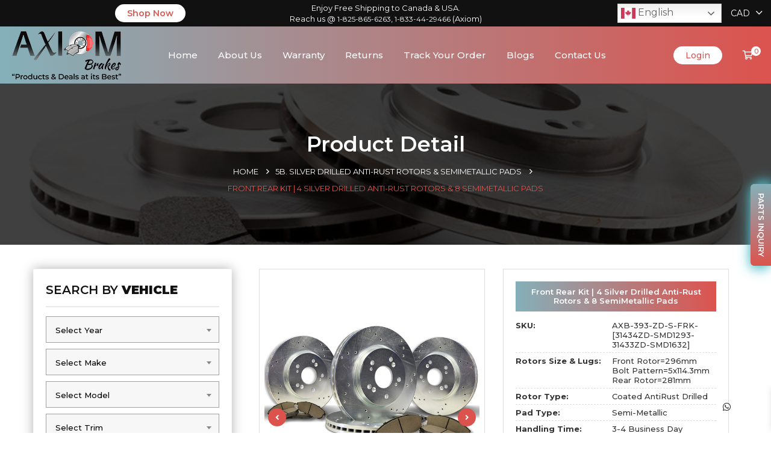

--- FILE ---
content_type: text/html; charset=UTF-8
request_url: https://axiombrakes.ca/product/front-rear-brake-kit-4-silver-coated-cross-drilled-anti-rust-brake-rotors-8-semi-metallic-brake-pads-59/
body_size: 30548
content:

	 
<!DOCTYPE html>
<html lang="en-CA">
<head>
	<meta charset="UTF-8">
	<meta http-equiv="x-ua-compatible" content="ie=edge">
	<meta name="viewport" content="width=device-width, initial-scale=1, shrink-to-fit=no">
	
	
	
	<title>Front Rear Kit | 4 Silver Drilled Anti-Rust Rotors &#038; 8 SemiMetallic Pads &#8211; Axiombrakes &#8211; Deals &amp; Brakes at its Best</title>
<meta name='robots' content='max-image-preview:large' />
	<style>img:is([sizes="auto" i], [sizes^="auto," i]) { contain-intrinsic-size: 3000px 1500px }</style>
	<link rel='dns-prefetch' href='//fonts.googleapis.com' />
<link rel="alternate" type="application/rss+xml" title="Axiombrakes - Deals &amp; Brakes at its Best &raquo; Feed" href="https://axiombrakes.ca/feed/" />
		<!-- This site uses the Google Analytics by MonsterInsights plugin v9.8.0 - Using Analytics tracking - https://www.monsterinsights.com/ -->
		<!-- Note: MonsterInsights is not currently configured on this site. The site owner needs to authenticate with Google Analytics in the MonsterInsights settings panel. -->
					<!-- No tracking code set -->
				<!-- / Google Analytics by MonsterInsights -->
		<style id='wp-emoji-styles-inline-css' type='text/css'>

	img.wp-smiley, img.emoji {
		display: inline !important;
		border: none !important;
		box-shadow: none !important;
		height: 1em !important;
		width: 1em !important;
		margin: 0 0.07em !important;
		vertical-align: -0.1em !important;
		background: none !important;
		padding: 0 !important;
	}
</style>
<link rel='stylesheet' id='wp-block-library-css' href='https://axiombrakes.ca/wp-includes/css/dist/block-library/style.min.css?ver=5d321ef7125bbf0a2dd78a4bd317b170' type='text/css' media='all' />
<style id='classic-theme-styles-inline-css' type='text/css'>
/*! This file is auto-generated */
.wp-block-button__link{color:#fff;background-color:#32373c;border-radius:9999px;box-shadow:none;text-decoration:none;padding:calc(.667em + 2px) calc(1.333em + 2px);font-size:1.125em}.wp-block-file__button{background:#32373c;color:#fff;text-decoration:none}
</style>
<style id='global-styles-inline-css' type='text/css'>
:root{--wp--preset--aspect-ratio--square: 1;--wp--preset--aspect-ratio--4-3: 4/3;--wp--preset--aspect-ratio--3-4: 3/4;--wp--preset--aspect-ratio--3-2: 3/2;--wp--preset--aspect-ratio--2-3: 2/3;--wp--preset--aspect-ratio--16-9: 16/9;--wp--preset--aspect-ratio--9-16: 9/16;--wp--preset--color--black: #000000;--wp--preset--color--cyan-bluish-gray: #abb8c3;--wp--preset--color--white: #ffffff;--wp--preset--color--pale-pink: #f78da7;--wp--preset--color--vivid-red: #cf2e2e;--wp--preset--color--luminous-vivid-orange: #ff6900;--wp--preset--color--luminous-vivid-amber: #fcb900;--wp--preset--color--light-green-cyan: #7bdcb5;--wp--preset--color--vivid-green-cyan: #00d084;--wp--preset--color--pale-cyan-blue: #8ed1fc;--wp--preset--color--vivid-cyan-blue: #0693e3;--wp--preset--color--vivid-purple: #9b51e0;--wp--preset--gradient--vivid-cyan-blue-to-vivid-purple: linear-gradient(135deg,rgba(6,147,227,1) 0%,rgb(155,81,224) 100%);--wp--preset--gradient--light-green-cyan-to-vivid-green-cyan: linear-gradient(135deg,rgb(122,220,180) 0%,rgb(0,208,130) 100%);--wp--preset--gradient--luminous-vivid-amber-to-luminous-vivid-orange: linear-gradient(135deg,rgba(252,185,0,1) 0%,rgba(255,105,0,1) 100%);--wp--preset--gradient--luminous-vivid-orange-to-vivid-red: linear-gradient(135deg,rgba(255,105,0,1) 0%,rgb(207,46,46) 100%);--wp--preset--gradient--very-light-gray-to-cyan-bluish-gray: linear-gradient(135deg,rgb(238,238,238) 0%,rgb(169,184,195) 100%);--wp--preset--gradient--cool-to-warm-spectrum: linear-gradient(135deg,rgb(74,234,220) 0%,rgb(151,120,209) 20%,rgb(207,42,186) 40%,rgb(238,44,130) 60%,rgb(251,105,98) 80%,rgb(254,248,76) 100%);--wp--preset--gradient--blush-light-purple: linear-gradient(135deg,rgb(255,206,236) 0%,rgb(152,150,240) 100%);--wp--preset--gradient--blush-bordeaux: linear-gradient(135deg,rgb(254,205,165) 0%,rgb(254,45,45) 50%,rgb(107,0,62) 100%);--wp--preset--gradient--luminous-dusk: linear-gradient(135deg,rgb(255,203,112) 0%,rgb(199,81,192) 50%,rgb(65,88,208) 100%);--wp--preset--gradient--pale-ocean: linear-gradient(135deg,rgb(255,245,203) 0%,rgb(182,227,212) 50%,rgb(51,167,181) 100%);--wp--preset--gradient--electric-grass: linear-gradient(135deg,rgb(202,248,128) 0%,rgb(113,206,126) 100%);--wp--preset--gradient--midnight: linear-gradient(135deg,rgb(2,3,129) 0%,rgb(40,116,252) 100%);--wp--preset--font-size--small: 13px;--wp--preset--font-size--medium: 20px;--wp--preset--font-size--large: 36px;--wp--preset--font-size--x-large: 42px;--wp--preset--spacing--20: 0.44rem;--wp--preset--spacing--30: 0.67rem;--wp--preset--spacing--40: 1rem;--wp--preset--spacing--50: 1.5rem;--wp--preset--spacing--60: 2.25rem;--wp--preset--spacing--70: 3.38rem;--wp--preset--spacing--80: 5.06rem;--wp--preset--shadow--natural: 6px 6px 9px rgba(0, 0, 0, 0.2);--wp--preset--shadow--deep: 12px 12px 50px rgba(0, 0, 0, 0.4);--wp--preset--shadow--sharp: 6px 6px 0px rgba(0, 0, 0, 0.2);--wp--preset--shadow--outlined: 6px 6px 0px -3px rgba(255, 255, 255, 1), 6px 6px rgba(0, 0, 0, 1);--wp--preset--shadow--crisp: 6px 6px 0px rgba(0, 0, 0, 1);}:where(.is-layout-flex){gap: 0.5em;}:where(.is-layout-grid){gap: 0.5em;}body .is-layout-flex{display: flex;}.is-layout-flex{flex-wrap: wrap;align-items: center;}.is-layout-flex > :is(*, div){margin: 0;}body .is-layout-grid{display: grid;}.is-layout-grid > :is(*, div){margin: 0;}:where(.wp-block-columns.is-layout-flex){gap: 2em;}:where(.wp-block-columns.is-layout-grid){gap: 2em;}:where(.wp-block-post-template.is-layout-flex){gap: 1.25em;}:where(.wp-block-post-template.is-layout-grid){gap: 1.25em;}.has-black-color{color: var(--wp--preset--color--black) !important;}.has-cyan-bluish-gray-color{color: var(--wp--preset--color--cyan-bluish-gray) !important;}.has-white-color{color: var(--wp--preset--color--white) !important;}.has-pale-pink-color{color: var(--wp--preset--color--pale-pink) !important;}.has-vivid-red-color{color: var(--wp--preset--color--vivid-red) !important;}.has-luminous-vivid-orange-color{color: var(--wp--preset--color--luminous-vivid-orange) !important;}.has-luminous-vivid-amber-color{color: var(--wp--preset--color--luminous-vivid-amber) !important;}.has-light-green-cyan-color{color: var(--wp--preset--color--light-green-cyan) !important;}.has-vivid-green-cyan-color{color: var(--wp--preset--color--vivid-green-cyan) !important;}.has-pale-cyan-blue-color{color: var(--wp--preset--color--pale-cyan-blue) !important;}.has-vivid-cyan-blue-color{color: var(--wp--preset--color--vivid-cyan-blue) !important;}.has-vivid-purple-color{color: var(--wp--preset--color--vivid-purple) !important;}.has-black-background-color{background-color: var(--wp--preset--color--black) !important;}.has-cyan-bluish-gray-background-color{background-color: var(--wp--preset--color--cyan-bluish-gray) !important;}.has-white-background-color{background-color: var(--wp--preset--color--white) !important;}.has-pale-pink-background-color{background-color: var(--wp--preset--color--pale-pink) !important;}.has-vivid-red-background-color{background-color: var(--wp--preset--color--vivid-red) !important;}.has-luminous-vivid-orange-background-color{background-color: var(--wp--preset--color--luminous-vivid-orange) !important;}.has-luminous-vivid-amber-background-color{background-color: var(--wp--preset--color--luminous-vivid-amber) !important;}.has-light-green-cyan-background-color{background-color: var(--wp--preset--color--light-green-cyan) !important;}.has-vivid-green-cyan-background-color{background-color: var(--wp--preset--color--vivid-green-cyan) !important;}.has-pale-cyan-blue-background-color{background-color: var(--wp--preset--color--pale-cyan-blue) !important;}.has-vivid-cyan-blue-background-color{background-color: var(--wp--preset--color--vivid-cyan-blue) !important;}.has-vivid-purple-background-color{background-color: var(--wp--preset--color--vivid-purple) !important;}.has-black-border-color{border-color: var(--wp--preset--color--black) !important;}.has-cyan-bluish-gray-border-color{border-color: var(--wp--preset--color--cyan-bluish-gray) !important;}.has-white-border-color{border-color: var(--wp--preset--color--white) !important;}.has-pale-pink-border-color{border-color: var(--wp--preset--color--pale-pink) !important;}.has-vivid-red-border-color{border-color: var(--wp--preset--color--vivid-red) !important;}.has-luminous-vivid-orange-border-color{border-color: var(--wp--preset--color--luminous-vivid-orange) !important;}.has-luminous-vivid-amber-border-color{border-color: var(--wp--preset--color--luminous-vivid-amber) !important;}.has-light-green-cyan-border-color{border-color: var(--wp--preset--color--light-green-cyan) !important;}.has-vivid-green-cyan-border-color{border-color: var(--wp--preset--color--vivid-green-cyan) !important;}.has-pale-cyan-blue-border-color{border-color: var(--wp--preset--color--pale-cyan-blue) !important;}.has-vivid-cyan-blue-border-color{border-color: var(--wp--preset--color--vivid-cyan-blue) !important;}.has-vivid-purple-border-color{border-color: var(--wp--preset--color--vivid-purple) !important;}.has-vivid-cyan-blue-to-vivid-purple-gradient-background{background: var(--wp--preset--gradient--vivid-cyan-blue-to-vivid-purple) !important;}.has-light-green-cyan-to-vivid-green-cyan-gradient-background{background: var(--wp--preset--gradient--light-green-cyan-to-vivid-green-cyan) !important;}.has-luminous-vivid-amber-to-luminous-vivid-orange-gradient-background{background: var(--wp--preset--gradient--luminous-vivid-amber-to-luminous-vivid-orange) !important;}.has-luminous-vivid-orange-to-vivid-red-gradient-background{background: var(--wp--preset--gradient--luminous-vivid-orange-to-vivid-red) !important;}.has-very-light-gray-to-cyan-bluish-gray-gradient-background{background: var(--wp--preset--gradient--very-light-gray-to-cyan-bluish-gray) !important;}.has-cool-to-warm-spectrum-gradient-background{background: var(--wp--preset--gradient--cool-to-warm-spectrum) !important;}.has-blush-light-purple-gradient-background{background: var(--wp--preset--gradient--blush-light-purple) !important;}.has-blush-bordeaux-gradient-background{background: var(--wp--preset--gradient--blush-bordeaux) !important;}.has-luminous-dusk-gradient-background{background: var(--wp--preset--gradient--luminous-dusk) !important;}.has-pale-ocean-gradient-background{background: var(--wp--preset--gradient--pale-ocean) !important;}.has-electric-grass-gradient-background{background: var(--wp--preset--gradient--electric-grass) !important;}.has-midnight-gradient-background{background: var(--wp--preset--gradient--midnight) !important;}.has-small-font-size{font-size: var(--wp--preset--font-size--small) !important;}.has-medium-font-size{font-size: var(--wp--preset--font-size--medium) !important;}.has-large-font-size{font-size: var(--wp--preset--font-size--large) !important;}.has-x-large-font-size{font-size: var(--wp--preset--font-size--x-large) !important;}
:where(.wp-block-post-template.is-layout-flex){gap: 1.25em;}:where(.wp-block-post-template.is-layout-grid){gap: 1.25em;}
:where(.wp-block-columns.is-layout-flex){gap: 2em;}:where(.wp-block-columns.is-layout-grid){gap: 2em;}
:root :where(.wp-block-pullquote){font-size: 1.5em;line-height: 1.6;}
</style>
<link rel='stylesheet' id='rt-fontawsome-css' href='https://axiombrakes.ca/wp-content/plugins/the-post-grid/assets/vendor/font-awesome/css/font-awesome.min.css?ver=7.8.5' type='text/css' media='all' />
<link rel='stylesheet' id='rt-tpg-css' href='https://axiombrakes.ca/wp-content/plugins/the-post-grid/assets/css/thepostgrid.min.css?ver=7.8.5' type='text/css' media='all' />
<link rel='stylesheet' id='photoswipe-css' href='https://axiombrakes.ca/wp-content/plugins/woocommerce/assets/css/photoswipe/photoswipe.min.css?ver=10.2.2' type='text/css' media='all' />
<link rel='stylesheet' id='photoswipe-default-skin-css' href='https://axiombrakes.ca/wp-content/plugins/woocommerce/assets/css/photoswipe/default-skin/default-skin.min.css?ver=10.2.2' type='text/css' media='all' />
<style id='woocommerce-inline-inline-css' type='text/css'>
.woocommerce form .form-row .required { visibility: visible; }
</style>
<link rel='stylesheet' id='brands-styles-css' href='https://axiombrakes.ca/wp-content/plugins/woocommerce/assets/css/brands.css?ver=10.2.2' type='text/css' media='all' />
<link rel='stylesheet' id='xoo-wsc-fonts-css' href='https://axiombrakes.ca/wp-content/plugins/side-cart-woocommerce/assets/css/xoo-wsc-fonts.css?ver=2.7.2' type='text/css' media='all' />
<link rel='stylesheet' id='xoo-wsc-style-css' href='https://axiombrakes.ca/wp-content/plugins/side-cart-woocommerce/assets/css/xoo-wsc-style.css?ver=2.7.2' type='text/css' media='all' />
<style id='xoo-wsc-style-inline-css' type='text/css'>



 

.xoo-wsc-footer{
	background-color: #ffffff;
	color: #000000;
	padding: 10px 20px;
	box-shadow: 0 -5px 10px #0000001a;
}

.xoo-wsc-footer, .xoo-wsc-footer a, .xoo-wsc-footer .amount{
	font-size: 18px;
}

.xoo-wsc-btn .amount{
	color: #000000}

.xoo-wsc-btn:hover .amount{
	color: #000000;
}

.xoo-wsc-ft-buttons-cont{
	grid-template-columns: auto;
}

.xoo-wsc-basket{
	top: 12px;
	right: 0px;
	background-color: #ffffff;
	color: #000000;
	box-shadow: 0 1px 4px 0;
	border-radius: 50%;
	display: none;
	width: 60px;
	height: 60px;
}


.xoo-wsc-bki{
	font-size: 30px}

.xoo-wsc-items-count{
	top: -9px;
	left: -8px;
}

.xoo-wsc-items-count, .xoo-wsch-items-count{
	background-color: #000000;
	color: #ffffff;
}

.xoo-wsc-container, .xoo-wsc-slider{
	max-width: 320px;
	right: -320px;
	top: 0;bottom: 0;
	top: 0;
	font-family: }


.xoo-wsc-cart-active .xoo-wsc-container, .xoo-wsc-slider-active .xoo-wsc-slider{
	right: 0;
}


.xoo-wsc-cart-active .xoo-wsc-basket{
	right: 320px;
}

.xoo-wsc-slider{
	right: -320px;
}

span.xoo-wsch-close {
    font-size: 16px;
}

	.xoo-wsch-top{
		justify-content: center;
	}
	span.xoo-wsch-close {
	    right: 10px;
	}

.xoo-wsch-text{
	font-size: 20px;
}

.xoo-wsc-header{
	color: #000000;
	background-color: #ffffff;
	border-bottom: 2px solid #eee;
	padding: 15px 15px;
}


.xoo-wsc-body{
	background-color: #ffffff;
}

.xoo-wsc-products:not(.xoo-wsc-pattern-card), .xoo-wsc-products:not(.xoo-wsc-pattern-card) span.amount, .xoo-wsc-products:not(.xoo-wsc-pattern-card) a{
	font-size: 16px;
	color: #000000;
}

.xoo-wsc-products:not(.xoo-wsc-pattern-card) .xoo-wsc-product{
	padding: 20px 15px;
	margin: 0;
	border-radius: 0px;
	box-shadow: 0 0;
	background-color: transparent;
}

.xoo-wsc-sum-col{
	justify-content: center;
}


/** Shortcode **/
.xoo-wsc-sc-count{
	background-color: #000000;
	color: #ffffff;
}

.xoo-wsc-sc-bki{
	font-size: 28px;
	color: #000000;
}
.xoo-wsc-sc-cont{
	color: #000000;
}


.xoo-wsc-product dl.variation {
	display: block;
}


.xoo-wsc-product-cont{
	padding: 10px 10px;
}

.xoo-wsc-products:not(.xoo-wsc-pattern-card) .xoo-wsc-img-col{
	width: 30%;
}

.xoo-wsc-pattern-card .xoo-wsc-img-col img{
	max-width: 100%;
	height: auto;
}

.xoo-wsc-products:not(.xoo-wsc-pattern-card) .xoo-wsc-sum-col{
	width: 70%;
}

.xoo-wsc-pattern-card .xoo-wsc-product-cont{
	width: 50% 
}

@media only screen and (max-width: 600px) {
	.xoo-wsc-pattern-card .xoo-wsc-product-cont  {
		width: 50%;
	}
}


.xoo-wsc-pattern-card .xoo-wsc-product{
	border: 0;
	box-shadow: 0px 10px 15px -12px #0000001a;
}


.xoo-wsc-sm-front{
	background-color: #eee;
}
.xoo-wsc-pattern-card, .xoo-wsc-sm-front{
	border-bottom-left-radius: 5px;
	border-bottom-right-radius: 5px;
}
.xoo-wsc-pattern-card, .xoo-wsc-img-col img, .xoo-wsc-img-col, .xoo-wsc-sm-back-cont{
	border-top-left-radius: 5px;
	border-top-right-radius: 5px;
}
.xoo-wsc-sm-back{
	background-color: #fff;
}
.xoo-wsc-pattern-card, .xoo-wsc-pattern-card a, .xoo-wsc-pattern-card .amount{
	font-size: 16px;
}

.xoo-wsc-sm-front, .xoo-wsc-sm-front a, .xoo-wsc-sm-front .amount{
	color: #000;
}

.xoo-wsc-sm-back, .xoo-wsc-sm-back a, .xoo-wsc-sm-back .amount{
	color: #000;
}


.magictime {
    animation-duration: 0.5s;
}



span.xoo-wsch-items-count{
	height: 20px;
	line-height: 20px;
	width: 20px;
}

span.xoo-wsch-icon{
	font-size: 30px
}

.xoo-wsc-smr-del{
	font-size: 16px
}
</style>
<link rel='stylesheet' id='WCPAY_EXPRESS_CHECKOUT_ECE-css' href='https://axiombrakes.ca/wp-content/plugins/woocommerce-payments/dist/express-checkout.css?ver=10.0.0' type='text/css' media='all' />
<link rel='stylesheet' id='bootstrap-css' href='https://axiombrakes.ca/wp-content/themes/chakta/assets/css/bootstrap.min.css?ver=1.0' type='text/css' media='all' />
<link rel='stylesheet' id='fontawesome-all-css' href='https://axiombrakes.ca/wp-content/themes/chakta/assets/fonts/fontawesome/css/all.css?ver=1.0' type='text/css' media='all' />
<link rel='stylesheet' id='magnific-popup-css' href='https://axiombrakes.ca/wp-content/themes/chakta/assets/css/magnific-popup.css?ver=1.0' type='text/css' media='all' />
<link rel='stylesheet' id='slick-css' href='https://axiombrakes.ca/wp-content/themes/chakta/assets/css/slick.css?ver=1.0' type='text/css' media='all' />
<link rel='stylesheet' id='nice-select-css' href='https://axiombrakes.ca/wp-content/themes/chakta/assets/css/nice-select.css?ver=1.0' type='text/css' media='all' />
<link rel='stylesheet' id='chakta-default-css' href='https://axiombrakes.ca/wp-content/themes/chakta/assets/css/default.css?ver=1.0' type='text/css' media='all' />
<link rel='stylesheet' id='chakta-main-css' href='https://axiombrakes.ca/wp-content/themes/chakta/assets/css/main.css?ver=1.0' type='text/css' media='all' />
<link rel='stylesheet' id='chakta-font-rubbik-css' href='//fonts.googleapis.com/css?family=Rubik:100,300,400,500,700,900&#038;subset=latin,latin-ext' type='text/css' media='all' />
<link rel='stylesheet' id='chakta-font-poppins-css' href='//fonts.googleapis.com/css?family=Poppins:200,300,400,500,600,700,800,900&#038;subset=latin,latin-ext' type='text/css' media='all' />
<link rel='stylesheet' id='chakta-style-css' href='https://axiombrakes.ca/wp-content/themes/chakta-child/style.css?ver=5d321ef7125bbf0a2dd78a4bd317b170' type='text/css' media='all' />
<link rel='stylesheet' id='wpce-main-style-css' href='https://axiombrakes.ca/wp-content/plugins/woo-parts-compatibility-editor/assets/css/style.css?ver=5d321ef7125bbf0a2dd78a4bd317b170' type='text/css' media='all' />
<link rel='stylesheet' id='select2-css' href='https://axiombrakes.ca/wp-content/plugins/woocommerce/assets/css/select2.css?ver=10.2.2' type='text/css' media='all' />
<link rel='stylesheet' id='parent-style-css' href='https://axiombrakes.ca/wp-content/themes/chakta/style.css?ver=5d321ef7125bbf0a2dd78a4bd317b170' type='text/css' media='all' />
<link rel='stylesheet' id='chakta-child-style-css' href='https://axiombrakes.ca/wp-content/themes/chakta-child/style.css?ver=1.0' type='text/css' media='all' />
<link rel='stylesheet' id='stylesheet-style-css' href='https://axiombrakes.ca/wp-content/themes/chakta-child/assets/css/stylesheet.css?ver=1762742232' type='text/css' media='all' />
<script type="text/javascript" src="https://axiombrakes.ca/wp-includes/js/jquery/jquery.min.js?ver=3.7.1" id="jquery-core-js"></script>
<script type="text/javascript" src="https://axiombrakes.ca/wp-includes/js/jquery/jquery-migrate.min.js?ver=3.4.1" id="jquery-migrate-js"></script>
<script type="text/javascript" src="https://axiombrakes.ca/wp-content/plugins/woocommerce/assets/js/jquery-blockui/jquery.blockUI.min.js?ver=2.7.0-wc.10.2.2" id="jquery-blockui-js" data-wp-strategy="defer"></script>
<script type="text/javascript" id="wc-add-to-cart-js-extra">
/* <![CDATA[ */
var wc_add_to_cart_params = {"ajax_url":"\/wp-admin\/admin-ajax.php","wc_ajax_url":"\/?wc-ajax=%%endpoint%%","i18n_view_cart":"View cart","cart_url":"https:\/\/axiombrakes.ca\/cart\/","is_cart":"","cart_redirect_after_add":"no"};
/* ]]> */
</script>
<script type="text/javascript" src="https://axiombrakes.ca/wp-content/plugins/woocommerce/assets/js/frontend/add-to-cart.min.js?ver=10.2.2" id="wc-add-to-cart-js" defer="defer" data-wp-strategy="defer"></script>
<script type="text/javascript" src="https://axiombrakes.ca/wp-content/plugins/woocommerce/assets/js/flexslider/jquery.flexslider.min.js?ver=2.7.2-wc.10.2.2" id="flexslider-js" defer="defer" data-wp-strategy="defer"></script>
<script type="text/javascript" src="https://axiombrakes.ca/wp-content/plugins/woocommerce/assets/js/photoswipe/photoswipe.min.js?ver=4.1.1-wc.10.2.2" id="photoswipe-js" defer="defer" data-wp-strategy="defer"></script>
<script type="text/javascript" src="https://axiombrakes.ca/wp-content/plugins/woocommerce/assets/js/photoswipe/photoswipe-ui-default.min.js?ver=4.1.1-wc.10.2.2" id="photoswipe-ui-default-js" defer="defer" data-wp-strategy="defer"></script>
<script type="text/javascript" id="wc-single-product-js-extra">
/* <![CDATA[ */
var wc_single_product_params = {"i18n_required_rating_text":"Please select a rating","i18n_rating_options":["1 of 5 stars","2 of 5 stars","3 of 5 stars","4 of 5 stars","5 of 5 stars"],"i18n_product_gallery_trigger_text":"View full-screen image gallery","review_rating_required":"yes","flexslider":{"rtl":false,"animation":"slide","smoothHeight":true,"directionNav":true,"controlNav":"thumbnails","slideshow":false,"animationSpeed":500,"animationLoop":false,"allowOneSlide":false},"zoom_enabled":"","zoom_options":[],"photoswipe_enabled":"1","photoswipe_options":{"shareEl":false,"closeOnScroll":false,"history":false,"hideAnimationDuration":0,"showAnimationDuration":0},"flexslider_enabled":"1"};
/* ]]> */
</script>
<script type="text/javascript" src="https://axiombrakes.ca/wp-content/plugins/woocommerce/assets/js/frontend/single-product.min.js?ver=10.2.2" id="wc-single-product-js" defer="defer" data-wp-strategy="defer"></script>
<script type="text/javascript" src="https://axiombrakes.ca/wp-content/plugins/woocommerce/assets/js/js-cookie/js.cookie.min.js?ver=2.1.4-wc.10.2.2" id="js-cookie-js" defer="defer" data-wp-strategy="defer"></script>
<script type="text/javascript" id="woocommerce-js-extra">
/* <![CDATA[ */
var woocommerce_params = {"ajax_url":"\/wp-admin\/admin-ajax.php","wc_ajax_url":"\/?wc-ajax=%%endpoint%%","i18n_password_show":"Show password","i18n_password_hide":"Hide password"};
/* ]]> */
</script>
<script type="text/javascript" src="https://axiombrakes.ca/wp-content/plugins/woocommerce/assets/js/frontend/woocommerce.min.js?ver=10.2.2" id="woocommerce-js" defer="defer" data-wp-strategy="defer"></script>
<script type="text/javascript" id="chakta-vehicle-data-js-extra">
/* <![CDATA[ */
var MyAjax = {"ajaxurl":"https:\/\/axiombrakes.ca\/wp-admin\/admin-ajax.php"};
/* ]]> */
</script>
<script type="text/javascript" src="https://axiombrakes.ca/wp-content/plugins/chakta-core/taxonomy/js/vehicle-data.js?ver=5d321ef7125bbf0a2dd78a4bd317b170" id="chakta-vehicle-data-js"></script>
<script type="text/javascript" id="WCPAY_ASSETS-js-extra">
/* <![CDATA[ */
var wcpayAssets = {"url":"https:\/\/axiombrakes.ca\/wp-content\/plugins\/woocommerce-payments\/dist\/"};
/* ]]> */
</script>
<script type="text/javascript" src="https://axiombrakes.ca/wp-content/plugins/wp-image-zoooom/assets/js/jquery.image_zoom.min.js?ver=1.60" id="image_zoooom-js" defer="defer" data-wp-strategy="defer"></script>
<script type="text/javascript" id="image_zoooom-init-js-extra">
/* <![CDATA[ */
var IZ = {"options":[],"with_woocommerce":"1","exchange_thumbnails":"1","enable_mobile":"0","woo_categories":"0","woo_slider":"1","enable_surecart":"0"};
/* ]]> */
</script>
<script type="text/javascript" src="https://axiombrakes.ca/wp-content/plugins/wp-image-zoooom/assets/js/image_zoom-init.js?ver=1.60" id="image_zoooom-init-js" defer="defer" data-wp-strategy="defer"></script>
<script type="text/javascript" id="wpce-main-script-js-extra">
/* <![CDATA[ */
var wpce = {"ajax_url":"https:\/\/axiombrakes.ca\/wp-admin\/admin-ajax.php","preloader_finder_terms":[]};
/* ]]> */
</script>
<script type="text/javascript" src="https://axiombrakes.ca/wp-content/plugins/woo-parts-compatibility-editor/assets/js/scripts.js?ver=5d321ef7125bbf0a2dd78a4bd317b170" id="wpce-main-script-js"></script>
<script type="text/javascript" src="https://axiombrakes.ca/wp-content/plugins/woocommerce/assets/js/selectWoo/selectWoo.full.min.js?ver=1.0.9-wc.10.2.2" id="selectWoo-js" defer="defer" data-wp-strategy="defer"></script>
<link rel="https://api.w.org/" href="https://axiombrakes.ca/wp-json/" /><link rel="alternate" title="JSON" type="application/json" href="https://axiombrakes.ca/wp-json/wp/v2/product/41677" /><link rel="canonical" href="https://axiombrakes.ca/product/front-rear-brake-kit-4-silver-coated-cross-drilled-anti-rust-brake-rotors-8-semi-metallic-brake-pads-59/" />
<link rel="alternate" title="oEmbed (JSON)" type="application/json+oembed" href="https://axiombrakes.ca/wp-json/oembed/1.0/embed?url=https%3A%2F%2Faxiombrakes.ca%2Fproduct%2Ffront-rear-brake-kit-4-silver-coated-cross-drilled-anti-rust-brake-rotors-8-semi-metallic-brake-pads-59%2F" />
<link rel="alternate" title="oEmbed (XML)" type="text/xml+oembed" href="https://axiombrakes.ca/wp-json/oembed/1.0/embed?url=https%3A%2F%2Faxiombrakes.ca%2Fproduct%2Ffront-rear-brake-kit-4-silver-coated-cross-drilled-anti-rust-brake-rotors-8-semi-metallic-brake-pads-59%2F&#038;format=xml" />
        <style>
            :root {
                --tpg-primary-color: #0d6efd;
                --tpg-secondary-color: #0654c4;
                --tpg-primary-light: #c4d0ff
            }

                    </style>
		
<style type="text/css">
.klb-shop-breadcrumb{
	background-image: url(https://axiombrakes.ca/wp-content/uploads/2021/07/new-brakes1508514070169.jpg);
}

.klb-blog-breadcrumb{
	background-image: url(https://axiombrakes.ca/wp-content/uploads/2021/01/breadcrumbs-bg.jpg);
}


.form_group i {
	color: #dc534e;
}
.section-title span {
	color: #dc534e;
}
.red-bg {
	background: #dc534e; 
}
.main-btn {
	background: #dc534e;
}
.main-btn:hover, .main-btn:focus {
	background: #dc534e;
}

.lds-ellipsis span {
	background: #dc534e;
}

.back-to-top {
	background: #dc534e;
}
.header-navigation .nav-container .main-menu ul li .sub-menu li a:hover {
	background-color: #dc534e;
}
.header-navigation .nav-container .main-menu ul li:hover.menu-item-has-children > a:after {
	color: #dc534e; 
}
.header-navigation .nav-container .main-menu ul li:hover > a {
	color: #dc534e; 
}
.header-navigation .navbar-toggler span {
    background-color: #dc534e;
}
.header-navigation .navbar-close {
	background: #dc534e;
}
.header-area-v1 .header-top .top-left ul > li .option:hover, 
.header-area-v1 .header-top .top-left ul > li .option.focus, 
.header-area-v1 .header-top .top-left ul > li .option.selected.focus {
	background-color: #dc534e;
}
.header-area-v1 .header-top .top-middle p a {
	background: #dc534e;
}
.header-area-v1 .header-top .top-right p i {
	color: #dc534e;
}
.header-area-v1 .header-navigation .nav-container .nav-push-item .nav-tools ul li a span.count {
	color: #dc534e; 
}
.header-area-v2 .header-top .top-middle .info-box i {
    color: #dc534e; 
}
@media only screen and (min-width: 992px) and (max-width: 1199px) {
	.header-area-v2 .header-navigation .nav-container .main-menu ul li:hover > a {
		color: #dc534e; 
	}
}
@media only screen and (min-width: 768px) and (max-width: 991px) {
    .header-area-v2 .header-navigation .nav-container .main-menu ul li:hover > a {
		color: #dc534e; 
	} 
}
@media (max-width: 767px) {
    .header-area-v2 .header-navigation .nav-container .main-menu ul li:hover > a {
		color: #dc534e; 
	} 
}
.header-area-v3 .header-navigation .nav-container .main-menu ul li:hover > a {
	color: #dc534e; }
.header-area-v3 .header-navigation .nav-container .main-menu ul li:hover > a:after {
    color: #dc534e; 
}
.sidemenu-nav .cross-icon {
    background: #dc534e;
}
.sidemenu-nav ul.sidebar-menu li:hover > a, .sidemenu-nav ul.sidebar-menu li.active > a {
	color: #dc534e; 
}
.sidemenu-nav ul.sidebar-menu .sub-menu > li:hover > a, .sidemenu-nav ul.sidebar-menu .sub-menu > li.active > a {
	color: #dc534e; 
}
.header-navigation.sticky {
	background: #dc534e; 
}
.header-area-v3 .header-navigation.sticky {
	background: #dc534e;
}
.hero-area-v1 .hero-content ul.button li a.main-btn:hover, .hero-area-v1 .hero-content ul.button li a.main-btn:focus, .hero-area-v1 .hero-content ul.button li a.main-btn.active-btn {
	background: #dc534e;
}
.hero-filter {
	background-color: #dc534e;
}
.hero-filter .nice-select:after {
	color: #dc534e; 
}
.hero-filter .main-btn:hover, .hero-filter .main-btn:focus {
	color: #dc534e;
}
.hero-area-v2 .single-hero .hero-social ul.social-link li a:hover, .hero-area-v2 .single-hero .hero-social ul.social-link li a:focus {
	background: #dc534e;
}
.hero-area-v3 .single-hero .hero-content ul.button li a.main-btn {
	background: #dc534e; 
}
.hero-area-v3 .single-hero .hero-content ul.button li a.main-btn.active-btn:hover {
	background: #dc534e;
}
.hero-area-v3 .single-hero .play-button .video-popup {
	color: #dc534e; 
}
.breadcrumbs-section .breadcrumbs-content ul.link li a {
	color: #dc534e; 
}
.trendy-slide .slick-arrow, .best-slide .slick-arrow {
	background: #dc534e;
}
.offer-banner-v2 .offer-wrapper .offer-content-box {
    background: #dc534e;
}
.offer-banner-v3 .offer-item .offer-content .content span.span {
	color: #dc534e;
}
.offer-banner-v4 .offer-item .content span.span {
	color: #dc534e;
}
.chakta-features-v2 .features-slide {
    border-top: 3px solid #dc534e;
}
ul.social-link li a:hover, ul.social-link li a:focus {
	color: #dc534e; 
}
.faqs-area .faq-wrapper .card .card-header .toggle_btn:after {
	color: #dc534e;
}
.faqs-area .faq-wrapper .card .card-body {
    background: #dc534e;
}
.faqs-area .faq-wrapper .card .card-header[aria-expanded="true"] {
	background: #dc534e;
}
.sidebar-widget-area .widget.widget_search .search-icon {
	background: #dc534e;
}
.sidebar-widget-area .widget.widget_tag_cloud .tagcloud a:hover, .sidebar-widget-area .widget.widget_tag_cloud .tagcloud a:focus {
	background: #dc534e; 
}
.sidebar-widget-area .widget.widget_about .about-content h5 {
	color: #dc534e;
}
.products-sidebar .widget.popular-product-widget .shop-item .shop-content ul.rating li i {
	color: #dc534e;
}
.products-sidebar .widget.filter-widget .price-filter-range .ui-widget.ui-widget-content {
    background-color: #dc534e;
}
.products-sidebar .widget.filter-widget .price-filter-range .ui-slider-handle {
    background-color: #dc534e;
}
.products-sidebar .widget.filter-widget .price-filter-range .ui-slider-horizontal .ui-slider-range {
    background: #dc534e; 
}
.chakta-pagination ul li a:hover, .chakta-pagination ul li a:focus, .chakta-pagination ul li a.active {
	background: #dc534e;
}
.gallery-section .filter-nav ul.filter-btn li.active {
	color: #dc534e; 
}
.gallery-section .filter-nav ul.filter-btn li.active:after {
	background: #dc534e;
}
.gallery-section .gallery-item .gallery-img .gallery-overlay .gallery-content span {
	color: #dc534e; 
}
.testimonial-area-v1 .testimonial-slide-one ul.slick-dots li.slick-active button {
	border-color: #dc534e; 
}
.testimonial-area-v1 .testimonial-thumb-slide .testimonial-item.slick-current .testimonial-thumb img {
	border-color: #dc534e;
}
.testimonial-area-v1 .testimonial-item .testimonial-content h5 span {
    color: #dc534e;
}
.testimonial-area-v2 .testimonial-item .testimonial-thumb-title .title span, .testimonial-area-v3 .testimonial-item .testimonial-thumb-title .title span {
	color: #dc534e;
}
.testimonial-area-v2 .testimonial-item .testimonial-content .quote-icon, .testimonial-area-v3 .testimonial-item .testimonial-content .quote-icon {
    color: #dc534e; 
}
.testimonial-area-v3 .testimonial-item .testimonial-content {
    border-top: 5px solid #dc534e;
    border-right: 5px solid #dc534e;
}
.product-filter .filter-right .nice-select {
	background: #dc534e;
}
.shop-item span.span.off {
	background: #dc534e; 
}
.shop-item .shop-img .shop-overlay .overlay-content ul li a.icon:hover, .shop-item .shop-img .shop-overlay .overlay-content ul li a.icon:focus {
	background: #dc534e;
}
.shop-item .shop-content h3.title:hover, .shop-item .shop-content h3.title:focus {
    color: #dc534e; 
}
.shop-item .shop-content p.price {
    color: #dc534e; 
}
.shop-grid-v1 .shop-item .shop-content p.price {
    color: #dc534e; 
}
.shop-grid-v1 .shop-item .shop-content .icon-btn:hover, .shop-grid-v1 .shop-item .shop-content .icon-btn:focus {
      background: #dc534e;
}
.shop-grid-v1 .button-box .main-btn:hover, .shop-grid-v1 .button-box .main-btn:focus, .shop-grid-v1 .button-box .main-btn.active-btn {
    background: #dc534e;
}
.shop-grid-v2 .products-tab .nav-tabs .nav-link:hover, 
.shop-grid-v2 .products-tab .nav-tabs .nav-link:focus, 
.shop-grid-v2 .products-tab .nav-tabs .nav-link.active {
	color: #dc534e; 
}
.shop-grid-v2 .shop-item .shop-content h3.title:hover, 
.shop-grid-v2 .shop-item .shop-content h3.title:focus {
    color: #dc534e; 
}
.shop-grid-v2 .shop-item .shop-content p.price {
	color: #dc534e; 
}
.shop-grid-v3 .arrows .slick-arrow:hover {
	background: #dc534e;
}
.shop-grid-v3 .shop-item .shop-content .content p.price {
	color: #dc534e; 
}
.shop-list-sidebar .shop-item .shop-content p.price {
	color: #dc534e;
}
.single_checkbox .input-box:checked + .input_label:before {
	border-color: #dc534e; 
}
.input_label:after {
    background: #dc534e;
}
.blog-grid-v1 .blog-item .entry-content .post-meta ul li span i {
	color: #dc534e;
}
.blog-grid-v1 .blog-item .entry-content .post-meta ul li span:hover, .blog-grid-v1 .blog-item .entry-content .post-meta ul li span:focus {
	color: #dc534e; 
}
.blog-grid-v1 .blog-item .entry-content h3.title:hover, .blog-grid-v1 .blog-item .entry-content h3.title:focus {
    color: #dc534e; 
}
.blog-grid-v1 .blog-item .entry-content .main-btn:hover, .blog-grid-v1 .blog-item .entry-content .main-btn:focus {
    background: #dc534e; 
}
.blog-grid-v2 .blog-item .post-thumbnail .post-overlay .entry-content .post-meta ul li span:hover, .blog-grid-v2 .blog-item .post-thumbnail .post-overlay .entry-content .post-meta ul li span:focus {
	color: #dc534e; 
}
.blog-grid-v2 .blog-item .post-thumbnail .post-overlay .entry-content h3.title:hover, .blog-grid-v2 .blog-item .post-thumbnail .post-overlay .entry-content h3.title:focus {
	color: #dc534e; 
}
.blog-standard-section .blog-post-item.post-without-thumb {
	background: #dc534e;
}
.blog-standard-section .blog-post-item .entry-content .post-meta ul li span i {
	color: #dc534e; 
}
.blog-standard-section .blog-post-item .entry-content h3.title:hover, .blog-standard-section .blog-post-item .entry-content h3.title:focus {
    color: #dc534e; 
}
.blog-standard-section .blog-post-item .entry-content .main-btn:hover, .blog-standard-section .blog-post-item .entry-content .main-btn:focus {
    background: #dc534e; 
}
.blog-details-section .post-details-wrapper .entry-content .post-meta ul li span i {
	color: #dc534e; 
}
.blog-details-section .post-details-wrapper .entry-content .blockquote h5:before {
	background: #dc534e;
}
.blog-details-section .post-details-wrapper .single-blog-post .blog-next-prev span i {
    color: #dc534e;
}
.contact-area-v2 form.contact-form .form_group .nice-select:after {
    color: #dc534e; 
}
.footer-area .footer_widget .widget.quick-links-widget ul.link li a:hover, .footer-area .footer_widget .widget.quick-links-widget ul.link li a:focus {
	color: #dc534e; 
}
.footer-area .copyright-area .copyright-text p span {
	color: #dc534e; 
}
.shop-overlay a.added_to_cart:hover {
    background: #dc534e;
}
.shop-grid-v1 .shop-item a.tinvwl_add_to_wishlist_button:hover {
    background: #dc534e;
}
.shop-overlay a.tinvwl_add_to_wishlist_button:hover {
    background: #dc534e;
}
.tinv-wishlist .tinvwl-buttons-group button {
    background: #dc534e;
}
.mc4wp-response p {
    color: #dc534e;
}
.klbfooterwidget ul li a:hover {
    color: #dc534e;
}
.klbfooterwidget ul.contact-info li i {
	color: #dc534e; 
}
ol.flex-control-thumbs .slick-arrow {
	background: #dc534e;
}
.woocommerce-tabs li.nav-item.active a {
    color: #dc534e;
}
.woocommerce-tabs li.nav-item.active a:after {
    background: #dc534e;
}
.shop-details-section .details-content-box p.price {
    color: #dc534e;
}
button,
input[type="submit"] {
    background: #dc534e;
}
.product-filter .fliter-left ul li a.active,
.product-filter .fliter-left ul li a:hover {
    background: #dc534e;
}
.ajax_quick_view .product_price {
    color: #dc534e;
}
ul.page-numbers li span.page-numbers.current {
    background: #dc534e;
}

ul.page-numbers li a:hover, ul.page-numbers li a:focus {
    background: #dc534e;
}
.ui-slider .ui-slider-handle {
    background-color: #dc534e;
}
.ui-slider .ui-slider-range {
	background: #dc534e !important;
	border: 1px solid #dc534e;
}
.widget_price_filter button.button {
    background: #dc534e;
}
.products-sidebar .widget ul li a:hover {
    color: #dc534e;
}
a.checkout-button,
.return-to-shop a.button.wc-backward,
p.woocommerce-mini-cart__buttons.buttons a {
    background: #dc534e;
}
nav.woocommerce-MyAccount-navigation ul li a {
    background-color: #dc534e;
    border: 1px solid #dc534e;
}
.woocommerce-MyAccount-content a {
    color: #dc534e;
}
.header-navigation .nav-container .main-menu ul li ul.sub-menu li a:hover {
    background-color: #dc534e;
}
ul.breadcrumb-menu li span {
    color: #dc534e;
}
.klb-block-list.about-content-box ul.list li:before {
	background: #dc534e;
}
.klb-image-box-two.service-item .icon {
	background: #dc534e;
}
.klb-team-box.team-item .team-img .icon {
	background-color: #dc534e;
}
.klb-team-box.team-item .team-info span {
	color: #dc534e; 
}
.header-area-v1 span.cart-count {
    background: #dc534e;
}
.wpcf7 form.invalid .wpcf7-response-output, .wpcf7 form.unaccepted .wpcf7-response-output {
    border-color: #dc534e;
}
.contact-info-list .list-item i {
	background: #dc534e; 
}
.sidebar-widget-area.blog-sidebar .widget ul li a:hover {
    color: #dc534e;
}
.sidebar-widget-area ul.td-recent-post-widget li.li-have-thumbnail .td-recent-post-title-and-date h6:hover, 
.sidebar-widget-area ul.td-recent-post-widget li.li-have-thumbnail .td-recent-post-title-and-date h6:focus {
	color: #dc534e; 
}
.sidebar-widget-area ul.td-recent-post-widget li.li-have-thumbnail .td-recent-post-title-and-date .td-recent-widget-date span:hover a, 
.sidebar-widget-area ul.td-recent-post-widget li.li-have-thumbnail .td-recent-post-title-and-date .td-recent-widget-date span:focus a {
	color: #dc534e; 
}
.sidebar-widget-area ul.td-recent-post-widget li.li-have-thumbnail .td-recent-post-title-and-date .td-recent-widget-date span i {
	color: #dc534e;
}
.tagcloud a:hover {
    background: #dc534e;
}
blockquote {
    border-left: 5px solid #dc534e;
}
a.comment-reply-link:hover, 
a.comment-reply-link:focus {
	color: #dc534e; 
}
.klb-pagination span.post-page-numbers.current, 
.klb-pagination a:hover {
    background: #dc534e;
}
@media(max-width: 600px){
	.header-area-v2 .header-navigation .navbar-toggler span {
	    background-color: #dc534e;
	}
}
body .wcmp_regi_main p.form-row .button {
    background: #dc534e;
}
.woocommerce-tabs .product-vendor a {
    color: #dc534e;
}


header.header-area.header-area-v1 .header-top {
	background: ; 
}

header.header-area.header-area-v1 ul.top-menu li a,
header.header-area.header-area-v1 .header-top .top-middle p,
header.header-area.header-area-v1 ul.top-menu > li.menu-item-has-children:after,
header.header-area.header-area-v1 li[class^="fa-"]:before {
    color: ;
}

header.header-area.header-area-v1 .header-navigation {
    background: ;
}

header.header-area.header-area-v1 .header-navigation .nav-container .main-menu ul li > a {
    color: ;
}

header.header-area.header-area-v1 .header-navigation .nav-container .main-menu ul li:hover > a{
	color: ;
}

.header-area-v1 .header-navigation .nav-container .nav-push-item .nav-tools ul li a{
	color: ;	
}

header.header-area.header-area-v2 .header-top {
    background: ;
}

header.header-area.header-area-v2 .header-top h5  {
    color: ;
}

header.header-area.header-area-v2 .header-top span{
	color: ;
}

header.header-area.header-area-v2 .header-navigation.red-bg {
    background: #dc534e;
}

.header-area-v2 .header-navigation .nav-container .main-menu ul li > a {
	color: #ffffff;
}

.header-area-v2 .header-navigation .nav-container .main-menu ul li:hover > a{
	color: ;
}

.header-area-v2 .header-navigation .nav-container .nav-push-item .nav-tools ul li a{
	color: ;
}

.footer-area .footer_widget .widget h4.widget-title{
	color: ;
}

.footer-area .footer_widget .widget h4.widget-title:hover{
	color: ;
}

.footer-area .footer_widget .klbfooterwidget ul li a ,
.klbfooterwidget p {
	color: ;
}

.footer-area .footer_widget .klbfooterwidget ul li a:hover{
	color: ;
}

.footer-area .copyright-area .copyright-text p{
	color: ;
}

.footer-area .copyright-area .copyright-text p:hover{
	color: ;
}

.footer-area{
	background-color: ;
}

.footer-area .copyright-area{
	border-color: ;
}

.header-navigation .nav-container.breakpoint-on .nav-menu{
	background-color:  ;
}

.header-navigation .nav-container.breakpoint-on .nav-menu .main-menu ul li a ,
.header-navigation .nav-container.breakpoint-on .nav-menu .main-menu > ul > li > .dd-trigger i{
	color:  !important;
}

.header-navigation .nav-container.breakpoint-on .nav-menu .main-menu ul li a:hover , 
.header-navigation .nav-container.breakpoint-on .nav-menu .main-menu > ul > li > .dd-trigger i:hover{
	color:  !important;
}


</style>
	<noscript><style>.woocommerce-product-gallery{ opacity: 1 !important; }</style></noscript>
	<meta name="generator" content="Elementor 3.32.4; features: additional_custom_breakpoints; settings: css_print_method-external, google_font-enabled, font_display-auto">
			<style>
				.e-con.e-parent:nth-of-type(n+4):not(.e-lazyloaded):not(.e-no-lazyload),
				.e-con.e-parent:nth-of-type(n+4):not(.e-lazyloaded):not(.e-no-lazyload) * {
					background-image: none !important;
				}
				@media screen and (max-height: 1024px) {
					.e-con.e-parent:nth-of-type(n+3):not(.e-lazyloaded):not(.e-no-lazyload),
					.e-con.e-parent:nth-of-type(n+3):not(.e-lazyloaded):not(.e-no-lazyload) * {
						background-image: none !important;
					}
				}
				@media screen and (max-height: 640px) {
					.e-con.e-parent:nth-of-type(n+2):not(.e-lazyloaded):not(.e-no-lazyload),
					.e-con.e-parent:nth-of-type(n+2):not(.e-lazyloaded):not(.e-no-lazyload) * {
						background-image: none !important;
					}
				}
			</style>
			<style type="text/css">img.zoooom,.zoooom img{padding:0!important;}.dialog-lightbox-widget-content[style] { top: 0 !important; left: 0 !important;}body.elementor-editor-active .zoooom::before { content: "\f179     Zoom applied to the image. Check on the frontend"; position: absolute; margin-top: 12px; text-align: right; background-color: white; line-height: 1.4em; left: 5%; padding: 0 10px 6px; font-family: dashicons; font-size: 0.9em; font-style: italic; z-index: 20; }</style><script type="text/javascript"></script><link rel="icon" href="https://axiombrakes.ca/wp-content/uploads/2021/07/cropped-Axiom-Brakes-Copy-32x32.jpg" sizes="32x32" />
<link rel="icon" href="https://axiombrakes.ca/wp-content/uploads/2021/07/cropped-Axiom-Brakes-Copy-192x192.jpg" sizes="192x192" />
<link rel="apple-touch-icon" href="https://axiombrakes.ca/wp-content/uploads/2021/07/cropped-Axiom-Brakes-Copy-180x180.jpg" />
<meta name="msapplication-TileImage" content="https://axiombrakes.ca/wp-content/uploads/2021/07/cropped-Axiom-Brakes-Copy-270x270.jpg" />
		<style type="text/css" id="wp-custom-css">
			.copyright-text p {
    margin-bottom: 0px;
}
.mini_cart_item .wpce-variation{display:none;}
div#elementor-panel-state-loading {
    display: none !important;
}
.search_vehicle_headings h1 span {
	font-weight: 900;
}

body .reg_cont p.woocommerce-FormRow.form-row {
	 margin-top: 32px;
}

.reg_cont {

    width: 500px;
    margin: 0 auto;
    padding: 63px 0;

}


 body.page-id-1484 .klb-post p span.wooerror_msg.err_log_msg {
    display: inline-block;
    width: 100%;
    margin-top: 5px;
    color: #dc534e;
}

body.page-id-1484 .klb-post p span.woosucc_msg.succ_log_msg {
    display: inline-block;
    width: 100%;
    margin-top: 5px;
    color: #18d94c;
}
body.page-id-1484 .klb-post p span.wooerror_msg.err_log_msg a, 
body.page-id-1484 .klb-post p span.woosucc_msg.succ_log_msg a{
	text-decoration:underline;
}

body.page-id-1484 .klb-post p span.wooerror_msg.err_log_msg a:hover, body.page-id-1484 .klb-post p span.woosucc_msg.succ_log_msg a:hover { 
color: #333;}
.woocommerce .woocommerce-MyAccount-content {
  margin-top: 25px;
}

.woocommerce .woocommerce-MyAccount-content form.woocommerce-EditAccountForm.edit-account {
  display: flex;
  flex-wrap: wrap;
  width: 100%;
  justify-content: space-between;
}

.woocommerce .woocommerce-MyAccount-content form.woocommerce-EditAccountForm.edit-account p.woocommerce-form-row {
  width: 48%;
  margin-bottom: 30px;
  display: flex;
  flex-wrap: wrap;
  flex-direction: column;
}

.woocommerce .woocommerce-MyAccount-content form.woocommerce-EditAccountForm.edit-account p.woocommerce-form-row.woocommerce-form-row--last.form-row.form-row-last {
  width: 48%;
  margin-left: 4%;
  display: flex;
}

.woocommerce .woocommerce-MyAccount-content fieldset {
  width: 100%;
  display: flex;
  flex-wrap: wrap;
  width: 100%;
  justify-content: space-between;
}
body.page-id-1484 .klb-post p .checking_loading{
  display: inline-block;
  width: 100%;
  margin-top: 5px;
}
.woocommerce .woocommerce-MyAccount-content form.woocommerce-EditAccountForm.edit-account p.woocommerce-form-row .woocommerce-Input {
  padding: 10px 20px!important;
  border-radius: 5px!important;
  border: 1px solid #ddd!important;
  outline: 0!important;
  background: transparent!important;
  width: 100%!important;
  padding-left: 15px!important;
  font-weight: 500;
  font-size: 14px!important;
  height: 50px!important;
}
form.woocommerce-ResetPassword.lost_reset_password button.woocommerce-Button.button {
    margin-top: 15px;
}

.woocommerce-ResetPassword.lost_reset_password {
  width: 750px;
  margin: 0 auto;
  max-width: 100%;
}
.woocommerce-ResetPassword.lost_reset_password .woocommerce-form-row.form-row {
    width: 500px;
    margin: 0 auto 25px auto;
    max-width: 100%;
}
.cstm_login span.wooerror_msg {
    color: #dc534e;
    margin-top: 5px;
}
@media (max-width:767px) {
.woocommerce .woocommerce-MyAccount-content form.woocommerce-EditAccountForm.edit-account p.woocommerce-form-row {
    width: 100%;
}

.woocommerce .woocommerce-MyAccount-content form.woocommerce-EditAccountForm.edit-account p.woocommerce-form-row.woocommerce-form-row--last.form-row.form-row-last {
    width: 100%;
    margin-left: 0;
}
}		</style>
		<meta name="generator" content="WP Rocket 3.20.0.2" data-wpr-features="wpr_image_dimensions wpr_preload_links wpr_desktop" /></head>

<body data-rsssl=1 class="wp-singular product-template-default single single-product postid-41677 wp-theme-chakta wp-child-theme-chakta-child theme-chakta rttpg rttpg-7.8.5 radius-frontend rttpg-body-wrap rttpg-flaticon woocommerce woocommerce-page woocommerce-no-js elementor-default elementor-kit-980">

			<div data-rocket-location-hash="fc619534ee322ae76df39222702ce604" class="preloader">
			<div data-rocket-location-hash="7982d963194267727cd26376b5ecf00e" class="lds-ellipsis">
				<img width="130" height="130" src="https://axiombrakes.ca/wp-content/uploads/2021/08/loader_img.gif">
			</div>
		</div>
	
	<!-- cdnjs -->
<!--     <script type="text/javascript" src="//cdnjs.cloudflare.com/ajax/libs/jquery.lazy/1.7.9/jquery.lazy.min.js"></script>
    <script type="text/javascript" src="//cdnjs.cloudflare.com/ajax/libs/jquery.lazy/1.7.9/jquery.lazy.plugins.min.js"></script> -->
<script>
jQuery(document).ready(function( $ ){
  
  $(".navbar-toggler").click(function(){
    $("body").toggleClass("mobile_menu_data");	  
  }); 
	
  $(".navbar-close").click(function(){
	$("body").removeClass("mobile_menu_data");
  });
	

    $("form.cart").on("change", "input.qty", function() {
        $(this.form).find("button[data-quantity]").attr("data-quantity", this.value);
    });
 
    $(document.body).on("adding_to_cart", function() {
        $("a.added_to_cart").remove();
    });
 
	$(".start_vehicle_data").click(function(){
		$("#mobile_home_filts").slideToggle("slow");
		$(this).text(function(i, v){
		  return v === 'Start' ? 'Close' : 'Start'
	  })
	});
// 	$(function() {
// 			$('img').Lazy();
// 		});

	
});
	
</script>

<header data-rocket-location-hash="02b63db402f540d06e6f3e4389ff36e6" class="header-area header-area-v1 header-area-v3 transparent-header">
	<div data-rocket-location-hash="417106dd234b9e005d3e23f3ba8aa292" class="header-top red-bg">
		<div data-rocket-location-hash="67f03eaba4e5a255fcb3d7c7284fae6f" class="custom-container">
			<div class="row align-items-center">
				<div class="col-lg-3 col-md-4 top_left_data">
					<div class="top-left">
												<a class="header-shop-btn" href="/shop">Shop Now</a>
					</div>
				</div>
				<div class="col-lg-6 col-md-5">
					<div class="top-middle text-center">
						<p>Enjoy Free Shipping to Canada &amp; USA. <br>  Reach us @  <a href='tel:18258656263' style='background:transparent;color:#fff;padding:0;margin:0;font-weight:400'>1-825-865-6263</a>, <a href='tel:18334429466' style='background:transparent;color:#fff;padding:0;margin:0;font-weight:400'>1-833-44-29466</a> (Axiom) </p>
					</div>
				</div>
				<div class="col-lg-3 col-md-3">
					<div class="top-right">
<!-- 						<ul id="menu-top-left" class="top-right-menu top-menu"><li id="menu-item-698" class="menu-item menu-item-type-custom menu-item-object-custom menu-item-has-children menu-item-698"><a href="#">English</a>
<ul class="sub-menu">
	<li id="menu-item-699" class="menu-item menu-item-type-custom menu-item-object-custom menu-item-699"><a href="#">English</a></li>
	<li id="menu-item-700" class="menu-item menu-item-type-custom menu-item-object-custom menu-item-700"><a href="#">French</a></li>
	<li id="menu-item-701" class="menu-item menu-item-type-custom menu-item-object-custom menu-item-701"><a href="#">German</a></li>
</ul>
</li>
<li id="menu-item-702" class="menu-item menu-item-type-custom menu-item-object-custom menu-item-has-children menu-item-702"><a href="#">USD</a>
<ul class="sub-menu">
	<li id="menu-item-704" class="menu-item menu-item-type-custom menu-item-object-custom menu-item-704"><a href="#">USD</a></li>
	<li id="menu-item-703" class="menu-item menu-item-type-custom menu-item-object-custom menu-item-703"><a href="#">EUR</a></li>
	<li id="menu-item-705" class="menu-item menu-item-type-custom menu-item-object-custom menu-item-705"><a href="#">GBR</a></li>
</ul>
</li>
</ul> -->
						<div class="top-left show_only_on_mobiles">
														<a class="header-shop-btn" href="/shop">Shop Now</a>
						</div>
						<div class="gtranslate_wrapper" id="gt-wrapper-19994730"></div>						<form action="" method="post" id="alg_currency_selector"><select name="alg_currency" id="alg_currency_select" class="alg_currency_select" onchange="this.form.submit()"><option id="alg_currency_CAD" value="CAD"  selected='selected'>CAD</option><option id="alg_currency_USD" value="USD" >USD</option><option id="alg_currency_AUD" value="AUD" >AUD</option></select><noscript><input type="submit" value="Refresh"></noscript></form>						
					</div>
				</div>
			</div>
		</div>
	</div>
	<div data-rocket-location-hash="16e1f20abdaeb77c58db4d777dbc10be" class="header-navigation">
		<div data-rocket-location-hash="ceaa1011c28cb0a82acfef5ac11dc9a2" class="custom-container">
			<div class="nav-container d-flex align-items-center justify-content-between">
				<div class="brand-logo">
																	<a href="https://axiombrakes.ca/" class="logo" title="Axiombrakes &#8211; Deals &amp; Brakes at its Best">
							<img loading="lazy" class="img-fluid" src="https://axiombrakes.ca/wp-content/uploads/2021/08/Axiom-Brakes_logo_updated.png" width="181" height="80" alt="Axiombrakes &#8211; Deals &amp; Brakes at its Best">
						</a>
									</div>
				<div class="nav-menu">
					<div class="navbar-close">
						<div class="cross-wrap"><span class="top"></span><span class="bottom"></span></div>
					</div>
					<nav class="main-menu">
						<ul id="menu-menu-1" class=""><li class=" menu-item menu-item-type-custom menu-item-object-custom"><a href="/"  >Home</a></li>
<li class=" menu-item menu-item-type-post_type menu-item-object-page"><a href="https://axiombrakes.ca/about/"  >About Us</a></li>
<li class=" menu-item menu-item-type-post_type menu-item-object-page"><a href="https://axiombrakes.ca/warranty/"  >Warranty</a></li>
<li class=" menu-item menu-item-type-custom menu-item-object-custom"><a href="/returns-and-refunds/"  >Returns</a></li>
<li class=" menu-item menu-item-type-custom menu-item-object-custom"><a href="https://axiombrakeparts.aftership.com/"  >Track Your Order</a></li>
<li class=" menu-item menu-item-type-post_type menu-item-object-page"><a href="https://axiombrakes.ca/blog/"  >Blogs</a></li>
<li class=" menu-item menu-item-type-post_type menu-item-object-page"><a href="https://axiombrakes.ca/contact-us/"  >Contact Us</a></li>
</ul>					</nav>
				</div>
									<div class="nav-push-item">
						<div class="nav-tools">
							<ul>
								<li>
																	</li>
<!-- 								<li>
									<a class="header-shop-btn" href="/?post_type=product">Shop Now</a>
								</li> -->
								<li class="login-btn">
															<a  class="login-btn-login" href="/login/" aria-current="page">Login</a>							
									
								</li>
																	<li class="dropdown cart_dropdown"><a href="https://axiombrakes.ca/cart/"><i class="far fa-shopping-cart"></i><span class="cart-count">0</span></a>
	<div class="cart_box dropdown-menu dropdown-menu-right">
	    <div class="fl-mini-cart-content">
			

	<p class="woocommerce-mini-cart__empty-message">No products in the cart.</p>


		</div>
	</div>
</li>																							</ul>
						</div>
					</div>
								<!-- Navbar Toggler -->
				<div class="navbar-toggler">
					<span></span><span></span><span></span>
				</div>
			</div>
		</div>
	</div>
	</header>	
	

	<section data-rocket-location-hash="90c53acfd31e2c43eb21e207bac12ea1" class="klb-shop-breadcrumb breadcrumbs-section bg_cover">
		<div data-rocket-location-hash="04b24f2a01e05ca636ff58e62299aa1e" class="container">
			<div data-rocket-location-hash="113b8722f5bc874b1f063e0f0f226866" class="row justify-content-center">
				<div class="col-lg-8">
					<div class="breadcrumbs-content text-center">
							<h1>Product Detail</h1>
						<nav class="woocommerce-breadcrumb">	<ul class="breadcrumb-menu">
<li><a href="https://axiombrakes.ca">Home</a></li><li><a href="https://axiombrakes.ca/product-category/silver-coated-cross-drilled-anti-rust-brake-rotors-semi-metallic-brake-pads/">5B. Silver Drilled Anti-Rust Rotors &amp; SemiMetallic Pads</a></li><li><span>Front Rear Kit | 4 Silver Drilled Anti-Rust Rotors &#038; 8 SemiMetallic Pads</span></li>	</ul>
</nav>					</div>
				</div>
			</div>
		</div>
	</section>
<!-- <div class="shop_search_data">
		<div data-rocket-location-hash="68e122c6b23b4519e49c5a2a57b5f054" class="container">
			<div class="row">
				<div class="col-lg-12">
						
		
		<div class="wpce-filter-widget-inner wpce-widget-layout-v wpce-widget-levels-8 wpce-widget-buttons-1" data-finder-id="15051" data-auto-submit="no" data-validation-border="yes"  data-user-friendly-dropdowns="yes" data-disable-dependent-dropdowns="no">		
						
							
				<form action="https://axiombrakes.ca/shop/" method="get">				
											
												
												
							<div class="wpce-field">							
															
								<select class="wpce-field-term" id="wpce-0"  data-level="0" data-required="yes" data-required-message="Select Year" data-type="term">
								
									<option value="">Select Year</option>
									
									<option value="2504061"  >2023</option><option value="2504042"  >2022</option><option value="2504780"  >2021</option><option value="2504176"  >2020</option><option value="2502726"  >2019</option><option value="2502674"  >2018</option><option value="2502634"  >2017</option><option value="2502602"  >2016</option><option value="2502578"  >2015</option><option value="2502555"  >2014</option><option value="2502531"  >2013</option><option value="2502511"  >2012</option><option value="2502461"  >2011</option><option value="2502454"  >2010</option><option value="2502385"  >2009</option><option value="2502366"  >2008</option><option value="2502355"  >2007</option>									
								</select>
								
							</div>							
												
							<div class="wpce-field">							
															
								<select class="wpce-field-term" id="wpce-1"  data-level="1" data-required="yes" data-required-message="Select Make" data-type="term">
								
									<option value="">Select Make</option>
									
																		
								</select>
								
							</div>							
												
							<div class="wpce-field">							
															
								<select class="wpce-field-term" id="wpce-2"  data-level="2" data-required="yes" data-required-message="Select Model" data-type="term">
								
									<option value="">Select Model</option>
									
																		
								</select>
								
							</div>							
												
							<div class="wpce-field">							
															
								<select class="wpce-field-term" id="wpce-3"  data-level="3" data-required="yes" data-required-message="Select Trim" data-type="term">
								
									<option value="">Select Trim</option>
									
																		
								</select>
								
							</div>							
												
							<div class="wpce-field">							
															
								<select class="wpce-field-term" id="wpce-4"  data-level="4" data-required="yes" data-required-message="Select Engine" data-type="term">
								
									<option value="">Select Engine</option>
									
																		
								</select>
								
							</div>							
												
							<div class="wpce-field">							
															
								<select class="wpce-field-term" id="wpce-5"  data-level="5" data-required="yes" data-required-message="Select Position" data-type="term">
								
									<option value="">Select Position</option>
									
																		
								</select>
								
							</div>							
												
							<div class="wpce-field">							
															
								<select class="wpce-field-term" id="wpce-6"  data-level="6" data-required="yes" data-required-message="Select Notes" data-type="term">
								
									<option value="">Select Notes</option>
									
																		
								</select>
								
							</div>							
												
							<div class="wpce-field">							
																	
									<label for="wpce-7">Select Category (leave empty to see all options)</label>
									
															
								<select class="wpce-field-term" id="wpce-7" name="category" data-level="7" data-required="no" data-required-message="" data-type="category">
								
									<option value="">-- Select Category --</option>
									
										<option class="level-0" value="259">1A. Regular Rotors &amp; Ceramic Pads</option>
	<option class="level-0" value="260">1B. Regular Rotors &amp; SemiMetallic Pads</option>
	<option class="level-0" value="265">2A. Coated Anti-Rust Rotors &amp; Ceramic Pads</option>
	<option class="level-0" value="266">2B. Coated Anti-Rust Rotors &amp; SemiMetallic Pads</option>
	<option class="level-0" value="257">3A. Drilled Rotors &amp; Ceramic Pads</option>
	<option class="level-0" value="258">3B. Drilled Rotors &amp; SemiMetallic Pads</option>
	<option class="level-0" value="241">4A. Black Drilled Anti-Rust Rotors &amp; Ceramic Pads</option>
	<option class="level-0" value="256">4B. Black Drilled Anti-Rust Rotors &amp; SemiMetallic Pads</option>
	<option class="level-0" value="261">5A. Silver Drilled Anti-Rust Rotors &amp; Ceramic Pads</option>
	<option class="level-0" value="262">5B. Silver Drilled Anti-Rust Rotors &amp; SemiMetallic Pads</option>
									
								</select>
								
							</div>							
												
														
							<div class="wpce-field wpce-field-buttons">							
													
									<input type="submit" value="FIND AUTO PARTS" />
									
																
															
							</div>							
												
										
											
						<input type="hidden" name="wpce_search" value="" />
						
										
					<input type="hidden" name="post_type" value="product" />
					
					<div class="wpce-clearfix"></div>
					
				</form>			
						
		</div>		
		
				
				</div>				
			</div>			
		</div>
	</div> -->
<div data-rocket-location-hash="96f4fb57f450e8edd8d42b6e078ebab2" class="woocommerce-notices-wrapper"></div>
<section data-rocket-location-hash="c3d79cdd00c2a4bb02a597d66c814da9" class="single_product_sec_data">
	<div data-rocket-location-hash="f9357140ee36883ea6064de5d7279a99" class="container">
		<div data-rocket-location-hash="4ab02e024fcbe16d1b7495e56fee9bba" class="row prodct_shop_rows">
			<div class="col-lg-3 order-xs-1">
				<div data-rocket-location-hash="28f8a3b526f7f5169fecd171e7237325" class="sidebar-widget-area products-sidebar">
											<div class="widget mb-30 widget_block"><h2>Search by <span>Vehicle</span></h2>
<p>	
		
		<div class="wpce-filter-widget-inner wpce-widget-layout-v wpce-widget-levels-8 wpce-widget-buttons-1" data-finder-id="15051" data-auto-submit="no" data-validation-border="yes"  data-user-friendly-dropdowns="yes" data-disable-dependent-dropdowns="no">		
						
							
				<form action="https://axiombrakes.ca/shop/" method="get">				
											
												
												
							<div class="wpce-field">							
															
								<select class="wpce-field-term" id="wpce-0"  data-level="0" data-required="yes" data-required-message="Select Year" data-type="term">
								
									<option value="">Select Year</option>
									
									<option value="2504061"  >2023</option><option value="2504042"  >2022</option><option value="2504780"  >2021</option><option value="2504176"  >2020</option><option value="2502726"  >2019</option><option value="2502674"  >2018</option><option value="2502634"  >2017</option><option value="2502602"  >2016</option><option value="2502578"  >2015</option><option value="2502555"  >2014</option><option value="2502531"  >2013</option><option value="2502511"  >2012</option><option value="2502461"  >2011</option><option value="2502454"  >2010</option><option value="2502385"  >2009</option><option value="2502366"  >2008</option><option value="2502355"  >2007</option>									
								</select>
								
							</div>							
												
							<div class="wpce-field">							
															
								<select class="wpce-field-term" id="wpce-1"  data-level="1" data-required="yes" data-required-message="Select Make" data-type="term">
								
									<option value="">Select Make</option>
									
																		
								</select>
								
							</div>							
												
							<div class="wpce-field">							
															
								<select class="wpce-field-term" id="wpce-2"  data-level="2" data-required="yes" data-required-message="Select Model" data-type="term">
								
									<option value="">Select Model</option>
									
																		
								</select>
								
							</div>							
												
							<div class="wpce-field">							
															
								<select class="wpce-field-term" id="wpce-3"  data-level="3" data-required="yes" data-required-message="Select Trim" data-type="term">
								
									<option value="">Select Trim</option>
									
																		
								</select>
								
							</div>							
												
							<div class="wpce-field">							
															
								<select class="wpce-field-term" id="wpce-4"  data-level="4" data-required="yes" data-required-message="Select Engine" data-type="term">
								
									<option value="">Select Engine</option>
									
																		
								</select>
								
							</div>							
												
							<div class="wpce-field">							
															
								<select class="wpce-field-term" id="wpce-5"  data-level="5" data-required="yes" data-required-message="Select Position" data-type="term">
								
									<option value="">Select Position</option>
									
																		
								</select>
								
							</div>							
												
							<div class="wpce-field">							
															
								<select class="wpce-field-term" id="wpce-6"  data-level="6" data-required="yes" data-required-message="Select Notes" data-type="term">
								
									<option value="">Select Notes</option>
									
																		
								</select>
								
							</div>							
												
							<div class="wpce-field">							
																	
									<label for="wpce-7">Select Category (leave empty to see all options)</label>
									
															
								<select class="wpce-field-term" id="wpce-7" name="category" data-level="7" data-required="no" data-required-message="" data-type="category">
								
									<option value="">-- Select Category --</option>
									
										<option class="level-0" value="259">1A. Regular Rotors &amp; Ceramic Pads</option>
	<option class="level-0" value="260">1B. Regular Rotors &amp; SemiMetallic Pads</option>
	<option class="level-0" value="265">2A. Coated Anti-Rust Rotors &amp; Ceramic Pads</option>
	<option class="level-0" value="266">2B. Coated Anti-Rust Rotors &amp; SemiMetallic Pads</option>
	<option class="level-0" value="257">3A. Drilled Rotors &amp; Ceramic Pads</option>
	<option class="level-0" value="258">3B. Drilled Rotors &amp; SemiMetallic Pads</option>
	<option class="level-0" value="241">4A. Black Drilled Anti-Rust Rotors &amp; Ceramic Pads</option>
	<option class="level-0" value="256">4B. Black Drilled Anti-Rust Rotors &amp; SemiMetallic Pads</option>
	<option class="level-0" value="261">5A. Silver Drilled Anti-Rust Rotors &amp; Ceramic Pads</option>
	<option class="level-0" value="262">5B. Silver Drilled Anti-Rust Rotors &amp; SemiMetallic Pads</option>
									
								</select>
								
							</div>							
												
														
							<div class="wpce-field wpce-field-buttons">							
													
									<input type="submit" value="FIND AUTO PARTS" />
									
																
															
							</div>							
												
										
											
						<input type="hidden" name="wpce_search" value="" />
						
										
					<input type="hidden" name="post_type" value="product" />
					
					<div class="wpce-clearfix"></div>
					
				</form>			
						
		</div>		
		
	</p>
</div>									</div>
			</div>
			<div class="col-lg-9 order-xs-2">
				<div id="product-41677" class="product type-product post-41677 status-publish first outofstock product_cat-silver-coated-cross-drilled-anti-rust-brake-rotors-semi-metallic-brake-pads product_tag-antirust-rotors product_tag-autoparts product_tag-brake-pads product_tag-brake-parts product_tag-brakes product_tag-break-rotor product_tag-ceramic-pads product_tag-coated-rotors product_tag-cross-drilled product_tag-oem-coated-brake-rotor product_tag-premium product_tag-rotors-pads product_tag-semi-metallic-pads product_tag-slotted-rotors has-post-thumbnail sale taxable shipping-taxable purchasable product-type-simple">
					<section class="shop-details-section light-bg pt-80 pb-80">
						<div class="container">
							<div class="row">
								<div class="col-lg-6">
									<div class="woocommerce-product-gallery woocommerce-product-gallery--with-images woocommerce-product-gallery--columns-4 images" data-columns="4" style="opacity: 0; transition: opacity .25s ease-in-out;">
	<figure class="woocommerce-product-gallery__wrapper">
		<div data-thumb="https://axiombrakes.ca/wp-content/uploads/2024/02/ZD-FR-K-S-150x150.jpg" data-thumb-alt="Front Rear Kit | 4 Silver Drilled Anti-Rust Rotors &amp; 8 SemiMetallic Pads" data-thumb-srcset="https://axiombrakes.ca/wp-content/uploads/2024/02/ZD-FR-K-S-150x150.jpg 150w, https://axiombrakes.ca/wp-content/uploads/2024/02/ZD-FR-K-S-300x300.jpg 300w, https://axiombrakes.ca/wp-content/uploads/2024/02/ZD-FR-K-S-450x450.jpg 450w, https://axiombrakes.ca/wp-content/uploads/2024/02/ZD-FR-K-S-600x600.jpg 600w, https://axiombrakes.ca/wp-content/uploads/2024/02/ZD-FR-K-S-54x54.jpg 54w, https://axiombrakes.ca/wp-content/uploads/2024/02/ZD-FR-K-S.jpg 640w"  data-thumb-sizes="(max-width: 54px) 100vw, 54px" class="attachment-shop_thumbnail woocommerce-product-gallery__image"><a href="https://axiombrakes.ca/wp-content/uploads/2024/02/ZD-FR-K-S.jpg"><img fetchpriority="high" fetchpriority="high" width="600" height="600" src="https://axiombrakes.ca/wp-content/uploads/2024/02/ZD-FR-K-S-600x600.jpg" class="attachment-shop_thumbnail wp-post-image" alt="Front Rear Kit | 4 Silver Drilled Anti-Rust Rotors &amp; 8 SemiMetallic Pads" data-caption="" data-src="https://axiombrakes.ca/wp-content/uploads/2024/02/ZD-FR-K-S.jpg" data-large_image="https://axiombrakes.ca/wp-content/uploads/2024/02/ZD-FR-K-S.jpg" data-large_image_width="640" data-large_image_height="640" decoding="async" srcset="https://axiombrakes.ca/wp-content/uploads/2024/02/ZD-FR-K-S-600x600.jpg 600w, https://axiombrakes.ca/wp-content/uploads/2024/02/ZD-FR-K-S-300x300.jpg 300w, https://axiombrakes.ca/wp-content/uploads/2024/02/ZD-FR-K-S-150x150.jpg 150w, https://axiombrakes.ca/wp-content/uploads/2024/02/ZD-FR-K-S-450x450.jpg 450w, https://axiombrakes.ca/wp-content/uploads/2024/02/ZD-FR-K-S-54x54.jpg 54w, https://axiombrakes.ca/wp-content/uploads/2024/02/ZD-FR-K-S.jpg 640w" sizes="(max-width: 600px) 100vw, 600px" /></a></div><div data-thumb="https://axiombrakes.ca/wp-content/uploads/2024/02/ZD-FR-K-S-1-150x150.jpg" data-thumb-alt="Front Rear Kit | 4 Silver Drilled Anti-Rust Rotors &amp; 8 SemiMetallic Pads - Image 2" data-thumb-srcset="https://axiombrakes.ca/wp-content/uploads/2024/02/ZD-FR-K-S-1-150x150.jpg 150w, https://axiombrakes.ca/wp-content/uploads/2024/02/ZD-FR-K-S-1-300x300.jpg 300w, https://axiombrakes.ca/wp-content/uploads/2024/02/ZD-FR-K-S-1-450x450.jpg 450w, https://axiombrakes.ca/wp-content/uploads/2024/02/ZD-FR-K-S-1-600x600.jpg 600w, https://axiombrakes.ca/wp-content/uploads/2024/02/ZD-FR-K-S-1-54x54.jpg 54w, https://axiombrakes.ca/wp-content/uploads/2024/02/ZD-FR-K-S-1.jpg 640w"  data-thumb-sizes="(max-width: 54px) 100vw, 54px" class="attachment-shop_thumbnail woocommerce-product-gallery__image"><a href="https://axiombrakes.ca/wp-content/uploads/2024/02/ZD-FR-K-S-1.jpg"><img width="600" height="600" src="https://axiombrakes.ca/wp-content/uploads/2024/02/ZD-FR-K-S-1-600x600.jpg" class="attachment-shop_thumbnail " alt="Front Rear Kit | 4 Silver Drilled Anti-Rust Rotors &amp; 8 SemiMetallic Pads - Image 2" data-caption="" data-src="https://axiombrakes.ca/wp-content/uploads/2024/02/ZD-FR-K-S-1.jpg" data-large_image="https://axiombrakes.ca/wp-content/uploads/2024/02/ZD-FR-K-S-1.jpg" data-large_image_width="640" data-large_image_height="640" decoding="async" srcset="https://axiombrakes.ca/wp-content/uploads/2024/02/ZD-FR-K-S-1-600x600.jpg 600w, https://axiombrakes.ca/wp-content/uploads/2024/02/ZD-FR-K-S-1-300x300.jpg 300w, https://axiombrakes.ca/wp-content/uploads/2024/02/ZD-FR-K-S-1-150x150.jpg 150w, https://axiombrakes.ca/wp-content/uploads/2024/02/ZD-FR-K-S-1-450x450.jpg 450w, https://axiombrakes.ca/wp-content/uploads/2024/02/ZD-FR-K-S-1-54x54.jpg 54w, https://axiombrakes.ca/wp-content/uploads/2024/02/ZD-FR-K-S-1.jpg 640w" sizes="(max-width: 600px) 100vw, 600px" /></a></div><div data-thumb="https://axiombrakes.ca/wp-content/uploads/2024/02/FRK-150x150.jpg" data-thumb-alt="Front Rear Kit | 4 Silver Drilled Anti-Rust Rotors &amp; 8 SemiMetallic Pads - Image 3" data-thumb-srcset="https://axiombrakes.ca/wp-content/uploads/2024/02/FRK-150x150.jpg 150w, https://axiombrakes.ca/wp-content/uploads/2024/02/FRK-300x300.jpg 300w, https://axiombrakes.ca/wp-content/uploads/2024/02/FRK-450x450.jpg 450w, https://axiombrakes.ca/wp-content/uploads/2024/02/FRK-600x600.jpg 600w, https://axiombrakes.ca/wp-content/uploads/2024/02/FRK-54x54.jpg 54w, https://axiombrakes.ca/wp-content/uploads/2024/02/FRK.jpg 640w"  data-thumb-sizes="(max-width: 54px) 100vw, 54px" class="attachment-shop_thumbnail woocommerce-product-gallery__image"><a href="https://axiombrakes.ca/wp-content/uploads/2024/02/FRK.jpg"><img width="600" height="600" src="https://axiombrakes.ca/wp-content/uploads/2024/02/FRK-600x600.jpg" class="attachment-shop_thumbnail " alt="Front Rear Kit | 4 Silver Drilled Anti-Rust Rotors &amp; 8 SemiMetallic Pads - Image 3" data-caption="" data-src="https://axiombrakes.ca/wp-content/uploads/2024/02/FRK.jpg" data-large_image="https://axiombrakes.ca/wp-content/uploads/2024/02/FRK.jpg" data-large_image_width="640" data-large_image_height="640" decoding="async" srcset="https://axiombrakes.ca/wp-content/uploads/2024/02/FRK-600x600.jpg 600w, https://axiombrakes.ca/wp-content/uploads/2024/02/FRK-300x300.jpg 300w, https://axiombrakes.ca/wp-content/uploads/2024/02/FRK-150x150.jpg 150w, https://axiombrakes.ca/wp-content/uploads/2024/02/FRK-450x450.jpg 450w, https://axiombrakes.ca/wp-content/uploads/2024/02/FRK-54x54.jpg 54w, https://axiombrakes.ca/wp-content/uploads/2024/02/FRK.jpg 640w" sizes="(max-width: 600px) 100vw, 600px" /></a></div><div data-thumb="https://axiombrakes.ca/wp-content/uploads/2024/02/ZD-S-150x150.jpg" data-thumb-alt="Front Rear Kit | 4 Silver Drilled Anti-Rust Rotors &amp; 8 SemiMetallic Pads - Image 4" data-thumb-srcset="https://axiombrakes.ca/wp-content/uploads/2024/02/ZD-S-150x150.jpg 150w, https://axiombrakes.ca/wp-content/uploads/2024/02/ZD-S-300x300.jpg 300w, https://axiombrakes.ca/wp-content/uploads/2024/02/ZD-S-450x450.jpg 450w, https://axiombrakes.ca/wp-content/uploads/2024/02/ZD-S-600x600.jpg 600w, https://axiombrakes.ca/wp-content/uploads/2024/02/ZD-S-54x54.jpg 54w, https://axiombrakes.ca/wp-content/uploads/2024/02/ZD-S.jpg 640w"  data-thumb-sizes="(max-width: 54px) 100vw, 54px" class="attachment-shop_thumbnail woocommerce-product-gallery__image"><a href="https://axiombrakes.ca/wp-content/uploads/2024/02/ZD-S.jpg"><img loading="lazy" loading="lazy" width="600" height="600" src="https://axiombrakes.ca/wp-content/uploads/2024/02/ZD-S-600x600.jpg" class="attachment-shop_thumbnail " alt="Front Rear Kit | 4 Silver Drilled Anti-Rust Rotors &amp; 8 SemiMetallic Pads - Image 4" data-caption="" data-src="https://axiombrakes.ca/wp-content/uploads/2024/02/ZD-S.jpg" data-large_image="https://axiombrakes.ca/wp-content/uploads/2024/02/ZD-S.jpg" data-large_image_width="640" data-large_image_height="640" decoding="async" srcset="https://axiombrakes.ca/wp-content/uploads/2024/02/ZD-S-600x600.jpg 600w, https://axiombrakes.ca/wp-content/uploads/2024/02/ZD-S-300x300.jpg 300w, https://axiombrakes.ca/wp-content/uploads/2024/02/ZD-S-150x150.jpg 150w, https://axiombrakes.ca/wp-content/uploads/2024/02/ZD-S-450x450.jpg 450w, https://axiombrakes.ca/wp-content/uploads/2024/02/ZD-S-54x54.jpg 54w, https://axiombrakes.ca/wp-content/uploads/2024/02/ZD-S.jpg 640w" sizes="(max-width: 600px) 100vw, 600px" /></a></div><div data-thumb="https://axiombrakes.ca/wp-content/uploads/2024/02/semi-metallic-BRAKEPADS-150x150.jpg" data-thumb-alt="Front Rear Kit | 4 Silver Drilled Anti-Rust Rotors &amp; 8 SemiMetallic Pads - Image 5" data-thumb-srcset="https://axiombrakes.ca/wp-content/uploads/2024/02/semi-metallic-BRAKEPADS-150x150.jpg 150w, https://axiombrakes.ca/wp-content/uploads/2024/02/semi-metallic-BRAKEPADS-300x300.jpg 300w, https://axiombrakes.ca/wp-content/uploads/2024/02/semi-metallic-BRAKEPADS-450x450.jpg 450w, https://axiombrakes.ca/wp-content/uploads/2024/02/semi-metallic-BRAKEPADS-600x600.jpg 600w, https://axiombrakes.ca/wp-content/uploads/2024/02/semi-metallic-BRAKEPADS-54x54.jpg 54w, https://axiombrakes.ca/wp-content/uploads/2024/02/semi-metallic-BRAKEPADS.jpg 640w"  data-thumb-sizes="(max-width: 54px) 100vw, 54px" class="attachment-shop_thumbnail woocommerce-product-gallery__image"><a href="https://axiombrakes.ca/wp-content/uploads/2024/02/semi-metallic-BRAKEPADS.jpg"><img loading="lazy" loading="lazy" width="600" height="600" src="https://axiombrakes.ca/wp-content/uploads/2024/02/semi-metallic-BRAKEPADS-600x600.jpg" class="attachment-shop_thumbnail " alt="Front Rear Kit | 4 Silver Drilled Anti-Rust Rotors &amp; 8 SemiMetallic Pads - Image 5" data-caption="" data-src="https://axiombrakes.ca/wp-content/uploads/2024/02/semi-metallic-BRAKEPADS.jpg" data-large_image="https://axiombrakes.ca/wp-content/uploads/2024/02/semi-metallic-BRAKEPADS.jpg" data-large_image_width="640" data-large_image_height="640" decoding="async" srcset="https://axiombrakes.ca/wp-content/uploads/2024/02/semi-metallic-BRAKEPADS-600x600.jpg 600w, https://axiombrakes.ca/wp-content/uploads/2024/02/semi-metallic-BRAKEPADS-300x300.jpg 300w, https://axiombrakes.ca/wp-content/uploads/2024/02/semi-metallic-BRAKEPADS-150x150.jpg 150w, https://axiombrakes.ca/wp-content/uploads/2024/02/semi-metallic-BRAKEPADS-450x450.jpg 450w, https://axiombrakes.ca/wp-content/uploads/2024/02/semi-metallic-BRAKEPADS-54x54.jpg 54w, https://axiombrakes.ca/wp-content/uploads/2024/02/semi-metallic-BRAKEPADS.jpg 640w" sizes="(max-width: 600px) 100vw, 600px" /></a></div><div data-thumb="https://axiombrakes.ca/wp-content/uploads/2024/02/Untitled-1-01-150x150.jpg" data-thumb-alt="Front Rear Kit | 4 Silver Drilled Anti-Rust Rotors &amp; 8 SemiMetallic Pads - Image 6" data-thumb-srcset="https://axiombrakes.ca/wp-content/uploads/2024/02/Untitled-1-01-150x150.jpg 150w, https://axiombrakes.ca/wp-content/uploads/2024/02/Untitled-1-01-300x300.jpg 300w, https://axiombrakes.ca/wp-content/uploads/2024/02/Untitled-1-01-450x450.jpg 450w, https://axiombrakes.ca/wp-content/uploads/2024/02/Untitled-1-01-600x600.jpg 600w, https://axiombrakes.ca/wp-content/uploads/2024/02/Untitled-1-01-54x54.jpg 54w, https://axiombrakes.ca/wp-content/uploads/2024/02/Untitled-1-01.jpg 640w"  data-thumb-sizes="(max-width: 54px) 100vw, 54px" class="attachment-shop_thumbnail woocommerce-product-gallery__image"><a href="https://axiombrakes.ca/wp-content/uploads/2024/02/Untitled-1-01.jpg"><img loading="lazy" loading="lazy" width="600" height="600" src="https://axiombrakes.ca/wp-content/uploads/2024/02/Untitled-1-01-600x600.jpg" class="attachment-shop_thumbnail " alt="Front Rear Kit | 4 Silver Drilled Anti-Rust Rotors &amp; 8 SemiMetallic Pads - Image 6" data-caption="" data-src="https://axiombrakes.ca/wp-content/uploads/2024/02/Untitled-1-01.jpg" data-large_image="https://axiombrakes.ca/wp-content/uploads/2024/02/Untitled-1-01.jpg" data-large_image_width="640" data-large_image_height="640" decoding="async" srcset="https://axiombrakes.ca/wp-content/uploads/2024/02/Untitled-1-01-600x600.jpg 600w, https://axiombrakes.ca/wp-content/uploads/2024/02/Untitled-1-01-300x300.jpg 300w, https://axiombrakes.ca/wp-content/uploads/2024/02/Untitled-1-01-150x150.jpg 150w, https://axiombrakes.ca/wp-content/uploads/2024/02/Untitled-1-01-450x450.jpg 450w, https://axiombrakes.ca/wp-content/uploads/2024/02/Untitled-1-01-54x54.jpg 54w, https://axiombrakes.ca/wp-content/uploads/2024/02/Untitled-1-01.jpg 640w" sizes="(max-width: 600px) 100vw, 600px" /></a></div><div data-thumb="https://axiombrakes.ca/wp-content/uploads/2024/02/notice-1-150x150.jpg" data-thumb-alt="Front Rear Kit | 4 Silver Drilled Anti-Rust Rotors &amp; 8 SemiMetallic Pads - Image 7" data-thumb-srcset="https://axiombrakes.ca/wp-content/uploads/2024/02/notice-1-150x150.jpg 150w, https://axiombrakes.ca/wp-content/uploads/2024/02/notice-1-300x300.jpg 300w, https://axiombrakes.ca/wp-content/uploads/2024/02/notice-1-450x450.jpg 450w, https://axiombrakes.ca/wp-content/uploads/2024/02/notice-1-600x600.jpg 600w, https://axiombrakes.ca/wp-content/uploads/2024/02/notice-1-54x54.jpg 54w, https://axiombrakes.ca/wp-content/uploads/2024/02/notice-1.jpg 640w"  data-thumb-sizes="(max-width: 54px) 100vw, 54px" class="attachment-shop_thumbnail woocommerce-product-gallery__image"><a href="https://axiombrakes.ca/wp-content/uploads/2024/02/notice-1.jpg"><img loading="lazy" loading="lazy" width="600" height="600" src="https://axiombrakes.ca/wp-content/uploads/2024/02/notice-1-600x600.jpg" class="attachment-shop_thumbnail " alt="Front Rear Kit | 4 Silver Drilled Anti-Rust Rotors &amp; 8 SemiMetallic Pads - Image 7" data-caption="" data-src="https://axiombrakes.ca/wp-content/uploads/2024/02/notice-1.jpg" data-large_image="https://axiombrakes.ca/wp-content/uploads/2024/02/notice-1.jpg" data-large_image_width="640" data-large_image_height="640" decoding="async" srcset="https://axiombrakes.ca/wp-content/uploads/2024/02/notice-1-600x600.jpg 600w, https://axiombrakes.ca/wp-content/uploads/2024/02/notice-1-300x300.jpg 300w, https://axiombrakes.ca/wp-content/uploads/2024/02/notice-1-150x150.jpg 150w, https://axiombrakes.ca/wp-content/uploads/2024/02/notice-1-450x450.jpg 450w, https://axiombrakes.ca/wp-content/uploads/2024/02/notice-1-54x54.jpg 54w, https://axiombrakes.ca/wp-content/uploads/2024/02/notice-1.jpg 640w" sizes="(max-width: 600px) 100vw, 600px" /></a></div>		
	</figure>
	<p class="singlemsgonimg msgonimg">Generic Images Pictured. Actual Product varies Shape & Size as per Vehicle</p>
</div>								</div>

								<div class="col-lg-6">
									<div class="details-content-box">
										<h1 class="product_title entry-title">Front Rear Kit | 4 Silver Drilled Anti-Rust Rotors &#038; 8 SemiMetallic Pads</h1>	<h4></h4>
	<div class="product-sku"><strong>SKU:</strong> AXB-393-ZD-S-FRK-[31434ZD-SMD1293-31433ZD-SMD1632]</div>    <div class="product-mpn"><strong>Rotors Size & Lugs:</strong> Front Rotor=296mm
Bolt Pattern=5x114.3mm
Rear Rotor=281mm</div>
	<div class="product-mpn"><strong>Rotor Type:</strong> Coated AntiRust Drilled</div>
	<div class="product-mpn"><strong>Pad Type:</strong> Semi-Metallic</div>
	<div class="h-time"><strong>Handling Time:</strong> 3-4 Business Day</div>
	<div class="return_policy_data_set">
		<ul>
			<li><strong>Return Policy:</strong> Please visit our <a href="https://axiombrakes.ca/returns-and-refunds/" target="_blank">Return Policy Page</a></li>
			<li><strong>Shipping/Pickup:</strong> Please visit our <a href="https://axiombrakes.ca/shipping-pickup/" target="_blank">Shipping/Pickup Page</a></li>			
		</ul>
	</div>


							<p class="cstmmsgprodsingle">
						IMPORTANT - To guarantee 100% FITMENT, All customers are asked to provide a detailed description of their vehicle during checkout
						</p>
<p class="price">Price: <del aria-hidden="true"><span class="woocommerce-Price-amount amount"><bdi><span class="woocommerce-Price-currencySymbol">&#36;</span>311.61</bdi></span></del> <span class="screen-reader-text">Original price was: &#036;311.61.</span><ins aria-hidden="true"><span class="woocommerce-Price-amount amount"><bdi><span class="woocommerce-Price-currencySymbol">&#36;</span>221.24</bdi></span></ins><span class="screen-reader-text">Current price is: &#036;221.24.</span></p><div class="woocommerce-product-details__short-description">
	<p>Front Rear Kit | 4 Silver Drilled Anti-Rust Rotors &#038; 8 SemiMetallic Pads</p>
</div>
<table class="specifications"><tbody></tbody></table><p class="stock out-of-stock">Out of stock</p>
<div class="product_meta">

	
			<span class="sku_wrapper"><span class="meta-title">SKU:</span> <span class="sku">AXB-393-ZD-S-FRK-[31434ZD-SMD1293-31433ZD-SMD1632]</span></span>

	
	<span class="posted_in"><span class="meta-title">Category:</span> <a href="https://axiombrakes.ca/product-category/silver-coated-cross-drilled-anti-rust-brake-rotors-semi-metallic-brake-pads/" rel="tag">5B. Silver Drilled Anti-Rust Rotors &amp; SemiMetallic Pads</a></span>
	<span class="tagged_as"><span class="meta-title">Tags:</span> <a href="https://axiombrakes.ca/product-tag/antirust-rotors/" rel="tag">antirust rotors</a>, <a href="https://axiombrakes.ca/product-tag/autoparts/" rel="tag">autoparts</a>, <a href="https://axiombrakes.ca/product-tag/brake-pads/" rel="tag">brake pads</a>, <a href="https://axiombrakes.ca/product-tag/brake-parts/" rel="tag">brake parts</a>, <a href="https://axiombrakes.ca/product-tag/brakes/" rel="tag">brakes</a>, <a href="https://axiombrakes.ca/product-tag/break-rotor/" rel="tag">break rotor</a>, <a href="https://axiombrakes.ca/product-tag/ceramic-pads/" rel="tag">ceramic pads</a>, <a href="https://axiombrakes.ca/product-tag/coated-rotors/" rel="tag">coated rotors</a>, <a href="https://axiombrakes.ca/product-tag/cross-drilled/" rel="tag">cross drilled</a>, <a href="https://axiombrakes.ca/product-tag/oem-coated-brake-rotor/" rel="tag">OEM coated brake rotor</a>, <a href="https://axiombrakes.ca/product-tag/premium/" rel="tag">premium</a>, <a href="https://axiombrakes.ca/product-tag/rotors-pads/" rel="tag">rotors pads</a>, <a href="https://axiombrakes.ca/product-tag/semi-metallic-pads/" rel="tag">semi-metallic pads</a>, <a href="https://axiombrakes.ca/product-tag/slotted-rotors/" rel="tag">slotted rotors</a></span>
	
</div>
<ul class="social-link social-container"><li><span>Share:</span></li><li><a href="#" class="facebook" aria-label="Share this page with Facebook" role="button"><i class="fab fa-facebook-f"></i></a></li><li><a href="#" class="twitter" aria-label="Share this page with Twitter"><i class="fab fa-twitter"></i></a></li><li><a href="#" class="pinterest" aria-label="Share this page with Pinterest"><i class="fab fa-pinterest"></i></a></li><li><a href="#" class="linkedin" aria-label="Share this page with Linkedin"><i class="fab fa-linkedin"></i></a></li><li><a href="#" class="whatsapp" aria-label="Share this page with Whatsapp"><i class="fab fa-whatsapp"></i></a></li></ul>
									</div>
								</div>
							</div>
						</div>
					</section>


					<section class="shop-details-section pt-80 pb-70">
	<div class="container">
		<div class="row">
			<div class="col-lg-12">
			
				<div class="woocommerce-tabs wc-tabs-wrapper">
					<div class="discription_area">
						<div class="discription_tabs mb-30">
							<ul class="nav nav-tabs tabs wc-tabs" role="tablist">
								
									<li role="presentation" class="nav-item description_tab" id="tab-title-description">
										<a class="nav-link" href="#tab-description" role="tab" aria-controls="tab-description">
											Description										</a>
									</li>
															</ul>
						</div>
													<div class="woocommerce-Tabs-panel woocommerce-Tabs-panel--description panel entry-content wc-tab" id="tab-description" role="tabpanel" aria-labelledby="tab-title-description">
								
	<h2>Description</h2>

<p>Front Rear Kit | 4 Silver Drilled Anti-Rust Rotors &#038; 8 SemiMetallic Pads</p>
							</div>
											</div>
									</div>
				
			</div>
		</div>
	</div>
</section>

<section class="shop-grid-v2 related products pb-55">
	<div class="container">
	
					<div class="row justify-content-center">
				<div class="col-lg-12">
					<div class="section-title mb-45">
						<h2>Related products</h2>
					</div>
				</div>
			</div>
				
		<div class="row columns-4">
			
					
   
<div class="col-lg-3 col-md-6 col-sm-12 product type-product post-59288 status-publish first instock product_cat-silver-coated-cross-drilled-anti-rust-brake-rotors-semi-metallic-brake-pads product_tag-antirust-rotors product_tag-autoparts product_tag-brake-pads product_tag-brake-parts product_tag-brakes product_tag-break-rotor product_tag-ceramic-pads product_tag-coated-rotors product_tag-cross-drilled product_tag-oem-coated-brake-rotor product_tag-premium product_tag-rotors-pads product_tag-semi-metallic-pads product_tag-slotted-rotors has-post-thumbnail sale taxable shipping-taxable purchasable product-type-simple">

	<div class='sale-perc'>-29%</div><div class="shop-item mb-30"><div class="shop-img"><span class="span off">-30%</span><img width="640" height="640" src="https://axiombrakes.ca/wp-content/uploads/2024/02/ZD-FR-K-S.jpg" alt="Front Rear Kit | 4 Silver Drilled Anti-Rust Rotors &#038; 8 SemiMetallic Pads"><div class="shop-overlay"><a href="https://axiombrakes.ca/product/front-rear-brake-kit-4-silver-coated-cross-drilled-anti-rust-brake-rotors-8-semi-metallic-brake-pads-658/" class="link-item"></a><div class="overlay-content"><ul><li><a href="/product/front-rear-brake-kit-4-silver-coated-cross-drilled-anti-rust-brake-rotors-8-semi-metallic-brake-pads-59/?add-to-cart=59288" data-quantity="1" class="button product_type_simple add_to_cart_button ajax_add_to_cart cstmoos" data-product_id="59288" data-product_sku="AXB-2627-ZD-S-FRK-[581913ZD-SMD1001-581045ZD-SMD1839]" aria-label="Add to cart: &ldquo;Front Rear Kit | 4 Silver Drilled Anti-Rust Rotors &amp; 8 SemiMetallic Pads&rdquo;" rel="nofollow" data-success_message="&ldquo;Front Rear Kit | 4 Silver Drilled Anti-Rust Rotors &amp; 8 SemiMetallic Pads&rdquo; has been added to your cart" role="button">Out Of Stock</a></li><li><a href="59288" class="icon detail-bnt"><i class="far fa-search-plus"></i></a></li><li>[ti_wishlists_addtowishlist]</li></ul></div></div></div><div class="shop-content"><h3 class="title"><a href="https://axiombrakes.ca/product/front-rear-brake-kit-4-silver-coated-cross-drilled-anti-rust-brake-rotors-8-semi-metallic-brake-pads-658/" title="Front Rear Kit | 4 Silver Drilled Anti-Rust Rotors &#038; 8 SemiMetallic Pads">Front Rear Kit | 4 Silver Drilled Anti-Rust Rotors &#038; 8 SemiMetallic Pads</a></h3><p class="price">Price: <del aria-hidden="true"><span class="woocommerce-Price-amount amount"><bdi><span class="woocommerce-Price-currencySymbol">&#36;</span>414.92</bdi></span></del> <span class="screen-reader-text">Original price was: &#036;414.92.</span><ins aria-hidden="true"><span class="woocommerce-Price-amount amount"><bdi><span class="woocommerce-Price-currencySymbol">&#36;</span>294.59</bdi></span></ins><span class="screen-reader-text">Current price is: &#036;294.59.</span></p></div></div></div>

			
					
   
<div class="col-lg-3 col-md-6 col-sm-12 product type-product post-59307 status-publish outofstock product_cat-black-coated-cross-drilled-anti-rust-brake-rotors-semi-metallic-brake-pads product_tag-antirust-rotors product_tag-autoparts product_tag-brake-pads product_tag-brake-parts product_tag-brakes product_tag-break-rotor product_tag-ceramic-pads product_tag-coated-rotors product_tag-cross-drilled product_tag-oem-coated-brake-rotor product_tag-premium product_tag-rotors-pads product_tag-semi-metallic-pads product_tag-slotted-rotors has-post-thumbnail sale taxable shipping-taxable purchasable product-type-simple">

	<div class='sale-perc'>-27%</div><div class="shop-item mb-30"><div class="shop-img"><span class="span off">-27%</span><img width="640" height="640" src="https://axiombrakes.ca/wp-content/uploads/2024/02/BD-F-K-S.jpg" alt="Front Kit | 2 Black Drilled Anti-Rust Rotors &#038; 4 SemiMetallic Pads"><div class="shop-overlay"><a href="https://axiombrakes.ca/product/front-brake-kit-2-black-coated-cross-drilled-anti-rust-brake-rotors-4-semi-metallic-brake-pads-565/" class="link-item"></a><div class="overlay-content"><ul><li><a href="https://axiombrakes.ca/product/front-brake-kit-2-black-coated-cross-drilled-anti-rust-brake-rotors-4-semi-metallic-brake-pads-565/" data-quantity="1" class="button product_type_simple cstmoos" data-product_id="59307" data-product_sku="AXB-2630-BD-S-FK-[31257BD-SMD1860]" aria-label="Read more about &ldquo;Front Kit | 2 Black Drilled Anti-Rust Rotors &amp; 4 SemiMetallic Pads&rdquo;" rel="nofollow" data-success_message="">Out Of Stock</a></li><li><a href="59307" class="icon detail-bnt"><i class="far fa-search-plus"></i></a></li><li>[ti_wishlists_addtowishlist]</li></ul></div></div></div><div class="shop-content"><h3 class="title"><a href="https://axiombrakes.ca/product/front-brake-kit-2-black-coated-cross-drilled-anti-rust-brake-rotors-4-semi-metallic-brake-pads-565/" title="Front Kit | 2 Black Drilled Anti-Rust Rotors &#038; 4 SemiMetallic Pads">Front Kit | 2 Black Drilled Anti-Rust Rotors &#038; 4 SemiMetallic Pads</a></h3><p class="price">Price: <del aria-hidden="true"><span class="woocommerce-Price-amount amount"><bdi><span class="woocommerce-Price-currencySymbol">&#36;</span>151.60</bdi></span></del> <span class="screen-reader-text">Original price was: &#036;151.60.</span><ins aria-hidden="true"><span class="woocommerce-Price-amount amount"><bdi><span class="woocommerce-Price-currencySymbol">&#36;</span>110.67</bdi></span></ins><span class="screen-reader-text">Current price is: &#036;110.67.</span></p></div></div></div>

			
					
   
<div class="col-lg-3 col-md-6 col-sm-12 product type-product post-63572 status-publish instock product_cat-natural-finish-brake-rotors-ceramic-brake-pads product_tag-antirust-rotors product_tag-autoparts product_tag-brake-pads product_tag-brake-parts product_tag-brakes product_tag-break-rotor product_tag-ceramic-pads product_tag-coated-rotors product_tag-cross-drilled product_tag-oem-coated-brake-rotor product_tag-premium product_tag-rotors-pads product_tag-semi-metallic-pads product_tag-slotted-rotors has-post-thumbnail sale taxable shipping-taxable purchasable product-type-simple">

	<div class='sale-perc'>-35%</div><div class="shop-item mb-30"><div class="shop-img"><span class="span off">-36%</span><img width="640" height="640" src="https://axiombrakes.ca/wp-content/uploads/2021/07/31-1.jpg" alt="Front Rear Kit | 4 Regular Rotors &#038; 8 Ceramic Pads"><div class="shop-overlay"><a href="https://axiombrakes.ca/product/front-rear-kit-4-regular-rotors-8-ceramic-pads-49/" class="link-item"></a><div class="overlay-content"><ul><li><a href="/product/front-rear-brake-kit-4-silver-coated-cross-drilled-anti-rust-brake-rotors-8-semi-metallic-brake-pads-59/?add-to-cart=63572" data-quantity="1" class="button product_type_simple add_to_cart_button ajax_add_to_cart cstmoos" data-product_id="63572" data-product_sku="AXB-3094-ROT-C-FRK-[682573-CRD2216-682574-CRD2414]" aria-label="Add to cart: &ldquo;Front Rear Kit | 4 Regular Rotors &amp; 8 Ceramic Pads&rdquo;" rel="nofollow" data-success_message="&ldquo;Front Rear Kit | 4 Regular Rotors &amp; 8 Ceramic Pads&rdquo; has been added to your cart" role="button">Out Of Stock</a></li><li><a href="63572" class="icon detail-bnt"><i class="far fa-search-plus"></i></a></li><li>[ti_wishlists_addtowishlist]</li></ul></div></div></div><div class="shop-content"><h3 class="title"><a href="https://axiombrakes.ca/product/front-rear-kit-4-regular-rotors-8-ceramic-pads-49/" title="Front Rear Kit | 4 Regular Rotors &#038; 8 Ceramic Pads">Front Rear Kit | 4 Regular Rotors &#038; 8 Ceramic Pads</a></h3><p class="price">Price: <del aria-hidden="true"><span class="woocommerce-Price-amount amount"><bdi><span class="woocommerce-Price-currencySymbol">&#36;</span>469.91</bdi></span></del> <span class="screen-reader-text">Original price was: &#036;469.91.</span><ins aria-hidden="true"><span class="woocommerce-Price-amount amount"><bdi><span class="woocommerce-Price-currencySymbol">&#36;</span>305.44</bdi></span></ins><span class="screen-reader-text">Current price is: &#036;305.44.</span></p></div></div></div>

			
					
   
<div class="col-lg-3 col-md-6 col-sm-12 product type-product post-59299 status-publish last outofstock product_cat-silver-coated-cross-drilled-anti-rust-brake-rotors-ceramic-brake-pads product_tag-antirust-rotors product_tag-autoparts product_tag-brake-pads product_tag-brake-parts product_tag-brakes product_tag-break-rotor product_tag-ceramic-pads product_tag-coated-rotors product_tag-cross-drilled product_tag-oem-coated-brake-rotor product_tag-premium product_tag-rotors-pads product_tag-semi-metallic-pads product_tag-slotted-rotors has-post-thumbnail sale taxable shipping-taxable purchasable product-type-simple">

	<div class='sale-perc'>-30%</div><div class="shop-item mb-30"><div class="shop-img"><span class="span off">-31%</span><img width="640" height="640" src="https://axiombrakes.ca/wp-content/uploads/2024/02/ZD-FR-K-C.jpg" alt="Front Rear Kit | 4 Silver Drilled Anti-Rust Rotors &#038; 8 Ceramic Pads"><div class="shop-overlay"><a href="https://axiombrakes.ca/product/front-rear-brake-kit-4-silver-coated-cross-drilled-anti-rust-brake-rotors-8-ceramic-brake-pads-658/" class="link-item"></a><div class="overlay-content"><ul><li><a href="https://axiombrakes.ca/product/front-rear-brake-kit-4-silver-coated-cross-drilled-anti-rust-brake-rotors-8-ceramic-brake-pads-658/" data-quantity="1" class="button product_type_simple cstmoos" data-product_id="59299" data-product_sku="AXB-2558-ZD-C-FRK-[682197ZD-CRD1730-54095ZD-CRD886]" aria-label="Read more about &ldquo;Front Rear Kit | 4 Silver Drilled Anti-Rust Rotors &amp; 8 Ceramic Pads&rdquo;" rel="nofollow" data-success_message="">Out Of Stock</a></li><li><a href="59299" class="icon detail-bnt"><i class="far fa-search-plus"></i></a></li><li>[ti_wishlists_addtowishlist]</li></ul></div></div></div><div class="shop-content"><h3 class="title"><a href="https://axiombrakes.ca/product/front-rear-brake-kit-4-silver-coated-cross-drilled-anti-rust-brake-rotors-8-ceramic-brake-pads-658/" title="Front Rear Kit | 4 Silver Drilled Anti-Rust Rotors &#038; 8 Ceramic Pads">Front Rear Kit | 4 Silver Drilled Anti-Rust Rotors &#038; 8 Ceramic Pads</a></h3><p class="price">Price: <del aria-hidden="true"><span class="woocommerce-Price-amount amount"><bdi><span class="woocommerce-Price-currencySymbol">&#36;</span>280.86</bdi></span></del> <span class="screen-reader-text">Original price was: &#036;280.86.</span><ins aria-hidden="true"><span class="woocommerce-Price-amount amount"><bdi><span class="woocommerce-Price-currencySymbol">&#36;</span>196.60</bdi></span></ins><span class="screen-reader-text">Current price is: &#036;196.60.</span></p></div></div></div>

			
		</div>
		
		</div>
	</section>
	
				</div>
			</div>			
		</div>
	</div>
</section>


        <footer data-rocket-location-hash="1a8902b962b41b2270198e681d86c5e6" class="footer-area black-bg">
            <div class="container">
									<div data-rocket-location-hash="4c0f7be41c4a81c27fc1a6e065655e12" class="footer_widget pt-30 pb-25">
						<div class="row">
							<div class="col-lg-3 col-md-6 col-sm-12 logo_parts">
								<div class="klbfooterwidget widget widget_block widget_media_image">
<figure class="wp-block-image"><a href="https://axiombrakes.ca/"><img width="181" height="66" decoding="async" src="https://axiombrakes.ca/wp-content/uploads/2021/06/footer_logo-1.png" alt="Axiombrakes – Deals &amp; Brakes at its Best"/></a></figure>
</div><div class="klbfooterwidget widget widget_block"><p style="color:white;line-height:20px;font-size:13px;padding-bottom: 22px">Axiombrakes is a Canadian brand &amp; Canada's leading Wholesaler &amp; Retailer for all kind of Brake Rotors &amp; Brake Pads.</p>
<p style="color:white;line-height:20px;font-size:13px;padding-bottom: 22px">We ship all orders from our Mississauga, Ontario location.</p></div><div class="klbfooterwidget widget widget_block"><p style="color:white;line-height:20px;font-size:13px"><a href="tel:18258656263"><img decoding="async" draggable="false" role="img" class="emoji" alt="☎️" src="https://s.w.org/images/core/emoji/13.1.0/svg/260e.svg">&nbsp;1-825-865-6263</a><br>
<a href="tel:18334429466"><img decoding="async" draggable="false" role="img" class="emoji" alt="☎️" src="https://s.w.org/images/core/emoji/13.1.0/svg/260e.svg">&nbsp;1-833-44-29466 (Axiom)</a><br><a href="mailto:info@axiombrakes.ca">info@axiombrakes.ca</a></p></div>							</div>
							<div class="col-lg-3 col-md-6 col-sm-12 address_data">
															</div>
							<div class="col-lg-2 col-md-6 col-sm-12 quick_links">
								<div class="klbfooterwidget widget widget_nav_menu"><h4 class="widget-title">Quick Links</h4><div class="menu-information-container"><ul id="menu-information" class="menu"><li id="menu-item-999" class="menu-item menu-item-type-post_type menu-item-object-page menu-item-999"><a href="https://axiombrakes.ca/about/">About Us</a></li>
<li id="menu-item-1261" class="menu-item menu-item-type-post_type menu-item-object-page menu-item-1261"><a href="https://axiombrakes.ca/warranty/">Warranty</a></li>
<li id="menu-item-1273" class="menu-item menu-item-type-post_type menu-item-object-page menu-item-1273"><a href="https://axiombrakes.ca/returns-and-refunds/">Returns &#038; Refunds</a></li>
<li id="menu-item-1284" class="menu-item menu-item-type-post_type menu-item-object-page menu-item-1284"><a href="https://axiombrakes.ca/shipping/">Shipping</a></li>
<li id="menu-item-1004" class="menu-item menu-item-type-custom menu-item-object-custom menu-item-1004"><a href="https://axiombrakeparts.aftership.com/">Track Your Order</a></li>
<li id="menu-item-1290" class="menu-item menu-item-type-post_type menu-item-object-page menu-item-1290"><a href="https://axiombrakes.ca/faq/">FAQ</a></li>
</ul></div></div>							</div>
							<div class="col-lg-2 col-md-6 col-sm-12 support_data">
								<div class="klbfooterwidget widget widget_nav_menu"><h4 class="widget-title">Support</h4><div class="menu-quick-links-container"><ul id="menu-quick-links" class="menu"><li id="menu-item-998" class="menu-item menu-item-type-post_type menu-item-object-page menu-item-998"><a href="https://axiombrakes.ca/contact-us/">Contact Us</a></li>
<li id="menu-item-1237" class="menu-item menu-item-type-post_type menu-item-object-page menu-item-privacy-policy menu-item-1237"><a rel="privacy-policy" href="https://axiombrakes.ca/privacy-policy/">Privacy Policy</a></li>
<li id="menu-item-1238" class="menu-item menu-item-type-post_type menu-item-object-page menu-item-1238"><a href="https://axiombrakes.ca/terms-of-service/">Terms of service</a></li>
</ul></div></div>							</div>
							<div class="col-lg-2 col-md-6 col-sm-12 footer_newsletter">
								<div class="klbfooterwidget widget widget_block"><h4 class="widget-title">Newsletter</h4>
<p><script>(function() {
	window.mc4wp = window.mc4wp || {
		listeners: [],
		forms: {
			on: function(evt, cb) {
				window.mc4wp.listeners.push(
					{
						event   : evt,
						callback: cb
					}
				);
			}
		}
	}
})();
</script><!-- Mailchimp for WordPress v4.10.7 - https://wordpress.org/plugins/mailchimp-for-wp/ --><form id="mc4wp-form-1" class="mc4wp-form mc4wp-form-268" method="post" data-id="268" data-name="Chakta Subscribe Form" ><div class="mc4wp-form-fields"><div class="form_group footer_newsletter_data">
  <input type="email" class="form_control" placeholder="Email Address" name="EMAIL" required>
  <button class="main-btn">Subscribe</button>
</div>
</div><label style="display: none !important;">Leave this field empty if you're human: <input type="text" name="_mc4wp_honeypot" value="" tabindex="-1" autocomplete="off" /></label><input type="hidden" name="_mc4wp_timestamp" value="1762742232" /><input type="hidden" name="_mc4wp_form_id" value="268" /><input type="hidden" name="_mc4wp_form_element_id" value="mc4wp-form-1" /><div class="mc4wp-response"></div></form><!-- / Mailchimp for WordPress Plugin --></p></div><div class="widget_text klbfooterwidget widget widget_custom_html"><div class="textwidget custom-html-widget"><ul class="social-link">
<li><a href="https://www.facebook.com/Axiombrakes" target="_blank" rel="noopener"><img width="200" height="39" src="https://axiombrakes.ca/wp-content/uploads/2022/02/facebook.jpg"></a></li>
</ul>
<ul class="social-link">
<li><a href="https://www.ebay.ca/sch/m.html?_ssn=axiombrakes&_osacat=33559&_armrs=1&_odkw=silver&_from=R40&_trksid=p2046732.m570.l1313&_nkw=rotor&_sacat=33559" target="_blank" rel="noopener"><img width="200" height="39" src="https://axiombrakes.ca/wp-content/uploads/2022/02/ebay.jpg"></a></li>
</ul></div></div>							</div>
						</div>
					</div>
				                <div data-rocket-location-hash="91618bfc8389fa0b0e6910430108974f" class="copyright-area">
                    <div class="row">
                        <div class="col-lg-6">
                            <div class="copyright-text">								
								<p>Copyright 2021. Axiom Brakes . All rights reserved</p>								
                            </div>
                        </div>
						<div class="col-lg-6">
							<div class="payment_icons_footer text-right">
								<img width="396" height="25" src="https://axiombrakes.ca/wp-content/uploads/2021/07/payment_icons.png" alt="payment">
							
							</div>
						</div>
                    </div>
                </div>
            </div>
        </footer>
<script>
jQuery(document).ready(function() {
    if (window.location.href.indexOf("category") > -1) {
    jQuery(".shop_prodcuts_data").addClass("enablebtn");
    }
  });
</script>
<script>
jQuery(document).ready(function() {
	jQuery(".wpce-filter-widget-inner .wpce-reset-search").removeAttr('data-href');
	jQuery(".wpce-filter-widget-inner .wpce-reset-search").addClass('wpce-reset-search-new');
	jQuery(".wpce-filter-widget-inner .wpce-reset-search-new").removeClass('wpce-reset-search');
	jQuery(".wpce-filter-widget-inner .wpce-reset-search-new").click(function(){ 
		//jQuery('.wpce-filter-widget-inner select option[value=""]').prop('selected',true);
		jQuery('.wpce-filter-widget-inner select option:contains("Select Year")').prop('selected',true);
		//$('select option:contains("it\'s me")').prop('selected',true);
		jQuery('.wpce-filter-widget-inner span#select2-wpce-0-container').text("Select Year"); 
		jQuery('.wpce-filter-widget-inner span#select2-wpce-1-container').text("Select Make");
		jQuery('.wpce-filter-widget-inner span#select2-wpce-2-container').text("Select Model");
		jQuery('.wpce-filter-widget-inner span#select2-wpce-3-container').text("Select Engine");
		jQuery('.wpce-filter-widget-inner span#select2-wpce-4-container').text("Select Trim");
		jQuery('.wpce-filter-widget-inner span#select2-wpce-5-container').text("Select Position");
		jQuery('.wpce-filter-widget-inner span#select2-wpce-6-container').text("Select Notes");
		jQuery('.wpce-filter-widget-inner span#select2-wpce-7-container').text("-- Select Category --");
	});
});
</script>
<style>
.wpce-field.wpce-field-buttons input.wpce-reset-search-new {
  background: #000;
  border: none;
  color: #fff;
  font-weight: 600;
  font-size: 13px;
  text-transform: uppercase;
  padding: 15px 30px;
  line-height: normal;
  height: auto;
  width: 100%;
  margin-top: 10px;
  transition: all 0.5s ease-in-out 0s;
}
</style>
        <!--<a href="#" class="back-to-top" ><i class="fas fa-angle-up"></i></a>-->

        <script type="speculationrules">
{"prefetch":[{"source":"document","where":{"and":[{"href_matches":"\/*"},{"not":{"href_matches":["\/wp-*.php","\/wp-admin\/*","\/wp-content\/uploads\/*","\/wp-content\/*","\/wp-content\/plugins\/*","\/wp-content\/themes\/chakta-child\/*","\/wp-content\/themes\/chakta\/*","\/*\\?(.+)"]}},{"not":{"selector_matches":"a[rel~=\"nofollow\"]"}},{"not":{"selector_matches":".no-prefetch, .no-prefetch a"}}]},"eagerness":"conservative"}]}
</script>
<!--
The IP2Location Country Blocker is using IP2Location LITE geolocation database. Please visit https://lite.ip2location.com for more information.
-->
<script>(function() {function maybePrefixUrlField () {
  const value = this.value.trim()
  if (value !== '' && value.indexOf('http') !== 0) {
    this.value = 'http://' + value
  }
}

const urlFields = document.querySelectorAll('.mc4wp-form input[type="url"]')
for (let j = 0; j < urlFields.length; j++) {
  urlFields[j].addEventListener('blur', maybePrefixUrlField)
}
})();</script>		<div data-rocket-location-hash="0822043af071b78b141c0b34a79a1da6" class="footer-fix-nav shadow">
			<div data-rocket-location-hash="c5f88cf7699098febc83607fb119add9" class="row mx-0">
				<div data-rocket-location-hash="43117cd71c2a60e5909933111255be8e" class="col">
					<a href="https://axiombrakes.ca/" title="Axiombrakes &#8211; Deals &amp; Brakes at its Best"><i class="fal fa-home"></i></a>
				</div>
								<div data-rocket-location-hash="a8b162a854ed5a8a9bd113e64fa36656" class="col">
					<a href="https://axiombrakes.ca/shop/"><i class="fal fa-th-large"></i></a>
				</div>
								<div data-rocket-location-hash="fd7c5069f343e509d391dda8aef12c73" class="col">
										<a href="https://axiombrakes.ca/cart/"><i class="fal fa-shopping-cart"></i><span class="count">0</a>
				</div>
				<div data-rocket-location-hash="bc92f6d69f46876081f8e743a1c67b6d" class="col">
					<a href="https://axiombrakes.ca/my-account-2/"><i class="fal fa-user-circle"></i></a>
				</div>
			</div>
		</div>
		
		<div data-rocket-location-hash="ebc7f0ee5f06605db51d662377522ed4" class="mobile-filter">
			<div data-rocket-location-hash="87ef41483607cf4709c88f997190de8d" class="mobile-filter-header">
				<h5>Product Filters <a data-toggle="offcanvas" class="float-right" href="#"><i class="fa fa-times"></i></a></h5>
			</div>
			<div data-rocket-location-hash="b1c1e92f6a1497f016a15d3a74533ec1" class="klb-sidebar sidebar">
				<div class="sidebar-widget-area products-sidebar">
											<div class="widget mb-30 widget_block"><h2>Search by <span>Vehicle</span></h2>
<p>	
		
		<div class="wpce-filter-widget-inner wpce-widget-layout-v wpce-widget-levels-8 wpce-widget-buttons-1" data-finder-id="15051" data-auto-submit="no" data-validation-border="yes"  data-user-friendly-dropdowns="yes" data-disable-dependent-dropdowns="no">		
						
							
				<form action="https://axiombrakes.ca/shop/" method="get">				
											
												
												
							<div class="wpce-field">							
															
								<select class="wpce-field-term" id="wpce-0"  data-level="0" data-required="yes" data-required-message="Select Year" data-type="term">
								
									<option value="">Select Year</option>
									
									<option value="2504061"  >2023</option><option value="2504042"  >2022</option><option value="2504780"  >2021</option><option value="2504176"  >2020</option><option value="2502726"  >2019</option><option value="2502674"  >2018</option><option value="2502634"  >2017</option><option value="2502602"  >2016</option><option value="2502578"  >2015</option><option value="2502555"  >2014</option><option value="2502531"  >2013</option><option value="2502511"  >2012</option><option value="2502461"  >2011</option><option value="2502454"  >2010</option><option value="2502385"  >2009</option><option value="2502366"  >2008</option><option value="2502355"  >2007</option>									
								</select>
								
							</div>							
												
							<div class="wpce-field">							
															
								<select class="wpce-field-term" id="wpce-1"  data-level="1" data-required="yes" data-required-message="Select Make" data-type="term">
								
									<option value="">Select Make</option>
									
																		
								</select>
								
							</div>							
												
							<div class="wpce-field">							
															
								<select class="wpce-field-term" id="wpce-2"  data-level="2" data-required="yes" data-required-message="Select Model" data-type="term">
								
									<option value="">Select Model</option>
									
																		
								</select>
								
							</div>							
												
							<div class="wpce-field">							
															
								<select class="wpce-field-term" id="wpce-3"  data-level="3" data-required="yes" data-required-message="Select Trim" data-type="term">
								
									<option value="">Select Trim</option>
									
																		
								</select>
								
							</div>							
												
							<div class="wpce-field">							
															
								<select class="wpce-field-term" id="wpce-4"  data-level="4" data-required="yes" data-required-message="Select Engine" data-type="term">
								
									<option value="">Select Engine</option>
									
																		
								</select>
								
							</div>							
												
							<div class="wpce-field">							
															
								<select class="wpce-field-term" id="wpce-5"  data-level="5" data-required="yes" data-required-message="Select Position" data-type="term">
								
									<option value="">Select Position</option>
									
																		
								</select>
								
							</div>							
												
							<div class="wpce-field">							
															
								<select class="wpce-field-term" id="wpce-6"  data-level="6" data-required="yes" data-required-message="Select Notes" data-type="term">
								
									<option value="">Select Notes</option>
									
																		
								</select>
								
							</div>							
												
							<div class="wpce-field">							
																	
									<label for="wpce-7">Select Category (leave empty to see all options)</label>
									
															
								<select class="wpce-field-term" id="wpce-7" name="category" data-level="7" data-required="no" data-required-message="" data-type="category">
								
									<option value="">-- Select Category --</option>
									
										<option class="level-0" value="259">1A. Regular Rotors &amp; Ceramic Pads</option>
	<option class="level-0" value="260">1B. Regular Rotors &amp; SemiMetallic Pads</option>
	<option class="level-0" value="265">2A. Coated Anti-Rust Rotors &amp; Ceramic Pads</option>
	<option class="level-0" value="266">2B. Coated Anti-Rust Rotors &amp; SemiMetallic Pads</option>
	<option class="level-0" value="257">3A. Drilled Rotors &amp; Ceramic Pads</option>
	<option class="level-0" value="258">3B. Drilled Rotors &amp; SemiMetallic Pads</option>
	<option class="level-0" value="241">4A. Black Drilled Anti-Rust Rotors &amp; Ceramic Pads</option>
	<option class="level-0" value="256">4B. Black Drilled Anti-Rust Rotors &amp; SemiMetallic Pads</option>
	<option class="level-0" value="261">5A. Silver Drilled Anti-Rust Rotors &amp; Ceramic Pads</option>
	<option class="level-0" value="262">5B. Silver Drilled Anti-Rust Rotors &amp; SemiMetallic Pads</option>
									
								</select>
								
							</div>							
												
														
							<div class="wpce-field wpce-field-buttons">							
													
									<input type="submit" value="FIND AUTO PARTS" />
									
																
															
							</div>							
												
										
											
						<input type="hidden" name="wpce_search" value="" />
						
										
					<input type="hidden" name="post_type" value="product" />
					
					<div class="wpce-clearfix"></div>
					
				</form>			
						
		</div>		
		
	</p>
</div>									</div>
			</div>
		</div>
<div class="xoo-wsc-markup-notices"></div>
<div class="xoo-wsc-markup">
	<div class="xoo-wsc-modal">

		
<div class="xoo-wsc-container">

	<div class="xoo-wsc-basket">

					<span class="xoo-wsc-items-count">0</span>
		

		<span class="xoo-wsc-bki xoo-wsc-icon-basket1"></span>

		
	</div>

	<div class="xoo-wsc-header">

		
		
<div class="xoo-wsch-top">

			<div class="xoo-wsc-notice-container" data-section="cart"><ul class="xoo-wsc-notices"></ul></div>	
			<div class="xoo-wsch-basket">
			<span class="xoo-wscb-icon xoo-wsc-icon-bag2"></span>
			<span class="xoo-wscb-count">0</span>
		</div>
	
			<span class="xoo-wsch-text">Your Cart</span>
	
			<span class="xoo-wsch-close xoo-wsc-icon-cross"></span>
	
</div>
		
	</div>


	<div class="xoo-wsc-body">

		
		
<div class="xoo-wsc-empty-cart"><span>Your cart is empty</span><a class="xoo-wsc-btn button btn" href="https://axiombrakes.ca/shop/">Return to Shop</a></div>
		
	</div>

	<div class="xoo-wsc-footer">

		
		




<div class="xoo-wsc-ft-buttons-cont">

	<a href="#" class="xoo-wsc-ft-btn xoo-wsc-btn button btn xoo-wsc-cart-close xoo-wsc-ft-btn-continue" >Continue Shopping</a>
</div>


		
	</div>

	<span class="xoo-wsc-loader"></span>
	<span class="xoo-wsc-icon-spinner8 xoo-wsc-loader-icon"></span>

</div>
		<span class="xoo-wsc-opac"></span>

	</div>
</div><script type="application/ld+json">{"@context":"https:\/\/schema.org\/","@graph":[{"@context":"https:\/\/schema.org\/","@type":"BreadcrumbList","itemListElement":[{"@type":"ListItem","position":1,"item":{"name":"Home","@id":"https:\/\/axiombrakes.ca"}},{"@type":"ListItem","position":2,"item":{"name":"5B. Silver Drilled Anti-Rust Rotors &amp;amp; SemiMetallic Pads","@id":"https:\/\/axiombrakes.ca\/product-category\/silver-coated-cross-drilled-anti-rust-brake-rotors-semi-metallic-brake-pads\/"}},{"@type":"ListItem","position":3,"item":{"name":"Front Rear Kit | 4 Silver Drilled Anti-Rust Rotors &amp;#038; 8 SemiMetallic Pads","@id":"https:\/\/axiombrakes.ca\/product\/front-rear-brake-kit-4-silver-coated-cross-drilled-anti-rust-brake-rotors-8-semi-metallic-brake-pads-59\/"}}]},{"@context":"https:\/\/schema.org\/","@type":"Product","@id":"https:\/\/axiombrakes.ca\/product\/front-rear-brake-kit-4-silver-coated-cross-drilled-anti-rust-brake-rotors-8-semi-metallic-brake-pads-59\/#product","name":"Front Rear Kit | 4 Silver Drilled Anti-Rust Rotors &amp;amp; 8 SemiMetallic Pads","url":"https:\/\/axiombrakes.ca\/product\/front-rear-brake-kit-4-silver-coated-cross-drilled-anti-rust-brake-rotors-8-semi-metallic-brake-pads-59\/","description":"Front Rear Kit | 4 Silver Drilled Anti-Rust Rotors &amp; 8 SemiMetallic Pads","image":"https:\/\/axiombrakes.ca\/wp-content\/uploads\/2024\/02\/ZD-FR-K-S.jpg","sku":"AXB-393-ZD-S-FRK-[31434ZD-SMD1293-31433ZD-SMD1632]","offers":[{"@type":"Offer","priceSpecification":[{"@type":"UnitPriceSpecification","price":"221.24","priceCurrency":"CAD","valueAddedTaxIncluded":false,"validThrough":"2026-12-31"},{"@type":"UnitPriceSpecification","price":"311.61","priceCurrency":"CAD","valueAddedTaxIncluded":false,"validThrough":"2026-12-31","priceType":"https:\/\/schema.org\/ListPrice"}],"priceValidUntil":"2026-12-31","availability":"http:\/\/schema.org\/OutOfStock","url":"https:\/\/axiombrakes.ca\/product\/front-rear-brake-kit-4-silver-coated-cross-drilled-anti-rust-brake-rotors-8-semi-metallic-brake-pads-59\/","seller":{"@type":"Organization","name":"Axiombrakes - Deals &amp;amp; Brakes at its Best","url":"https:\/\/axiombrakes.ca"}}]}]}</script>			<script>
				const lazyloadRunObserver = () => {
					const lazyloadBackgrounds = document.querySelectorAll( `.e-con.e-parent:not(.e-lazyloaded)` );
					const lazyloadBackgroundObserver = new IntersectionObserver( ( entries ) => {
						entries.forEach( ( entry ) => {
							if ( entry.isIntersecting ) {
								let lazyloadBackground = entry.target;
								if( lazyloadBackground ) {
									lazyloadBackground.classList.add( 'e-lazyloaded' );
								}
								lazyloadBackgroundObserver.unobserve( entry.target );
							}
						});
					}, { rootMargin: '200px 0px 200px 0px' } );
					lazyloadBackgrounds.forEach( ( lazyloadBackground ) => {
						lazyloadBackgroundObserver.observe( lazyloadBackground );
					} );
				};
				const events = [
					'DOMContentLoaded',
					'elementor/lazyload/observe',
				];
				events.forEach( ( event ) => {
					document.addEventListener( event, lazyloadRunObserver );
				} );
			</script>
			
<div data-rocket-location-hash="f4fa4e83416df212f962ccb8a3aaec2c" id="photoswipe-fullscreen-dialog" class="pswp" tabindex="-1" role="dialog" aria-modal="true" aria-hidden="true" aria-label="Full screen image">
	<div data-rocket-location-hash="4e7f563047f4619b190f563eb9902ffa" class="pswp__bg"></div>
	<div data-rocket-location-hash="fc493385f4b79d3042ab16661e2dc97a" class="pswp__scroll-wrap">
		<div data-rocket-location-hash="5bcf02dd8b0fd0f45e9f88753f1b6be0" class="pswp__container">
			<div class="pswp__item"></div>
			<div class="pswp__item"></div>
			<div class="pswp__item"></div>
		</div>
		<div data-rocket-location-hash="baffae2cf029b20f7c5f95b9421a5043" class="pswp__ui pswp__ui--hidden">
			<div class="pswp__top-bar">
				<div class="pswp__counter"></div>
				<button class="pswp__button pswp__button--zoom" aria-label="Zoom in/out"></button>
				<button class="pswp__button pswp__button--fs" aria-label="Toggle fullscreen"></button>
				<button class="pswp__button pswp__button--share" aria-label="Share"></button>
				<button class="pswp__button pswp__button--close" aria-label="Close (Esc)"></button>
				<div class="pswp__preloader">
					<div class="pswp__preloader__icn">
						<div class="pswp__preloader__cut">
							<div class="pswp__preloader__donut"></div>
						</div>
					</div>
				</div>
			</div>
			<div class="pswp__share-modal pswp__share-modal--hidden pswp__single-tap">
				<div class="pswp__share-tooltip"></div>
			</div>
			<button class="pswp__button pswp__button--arrow--left" aria-label="Previous (arrow left)"></button>
			<button class="pswp__button pswp__button--arrow--right" aria-label="Next (arrow right)"></button>
			<div class="pswp__caption">
				<div class="pswp__caption__center"></div>
			</div>
		</div>
	</div>
</div>
	<script type='text/javascript'>
		(function () {
			var c = document.body.className;
			c = c.replace(/woocommerce-no-js/, 'woocommerce-js');
			document.body.className = c;
		})();
	</script>
	<link rel='stylesheet' id='wc-blocks-checkout-style-css' href='https://axiombrakes.ca/wp-content/plugins/woocommerce-payments/dist/blocks-checkout.css?ver=10.0.0' type='text/css' media='all' />
<link rel='stylesheet' id='wc-blocks-style-css' href='https://axiombrakes.ca/wp-content/plugins/woocommerce/assets/client/blocks/wc-blocks.css?ver=wc-10.2.2' type='text/css' media='all' />
<link rel='stylesheet' id='klb-mobile-filter-css' href='https://axiombrakes.ca/wp-content/plugins/chakta-core/woocommerce-filter/mobile-filter/css/mobile-filter.css?ver=1.0' type='text/css' media='all' />
<script type="text/javascript" id="rocket-browser-checker-js-after">
/* <![CDATA[ */
"use strict";var _createClass=function(){function defineProperties(target,props){for(var i=0;i<props.length;i++){var descriptor=props[i];descriptor.enumerable=descriptor.enumerable||!1,descriptor.configurable=!0,"value"in descriptor&&(descriptor.writable=!0),Object.defineProperty(target,descriptor.key,descriptor)}}return function(Constructor,protoProps,staticProps){return protoProps&&defineProperties(Constructor.prototype,protoProps),staticProps&&defineProperties(Constructor,staticProps),Constructor}}();function _classCallCheck(instance,Constructor){if(!(instance instanceof Constructor))throw new TypeError("Cannot call a class as a function")}var RocketBrowserCompatibilityChecker=function(){function RocketBrowserCompatibilityChecker(options){_classCallCheck(this,RocketBrowserCompatibilityChecker),this.passiveSupported=!1,this._checkPassiveOption(this),this.options=!!this.passiveSupported&&options}return _createClass(RocketBrowserCompatibilityChecker,[{key:"_checkPassiveOption",value:function(self){try{var options={get passive(){return!(self.passiveSupported=!0)}};window.addEventListener("test",null,options),window.removeEventListener("test",null,options)}catch(err){self.passiveSupported=!1}}},{key:"initRequestIdleCallback",value:function(){!1 in window&&(window.requestIdleCallback=function(cb){var start=Date.now();return setTimeout(function(){cb({didTimeout:!1,timeRemaining:function(){return Math.max(0,50-(Date.now()-start))}})},1)}),!1 in window&&(window.cancelIdleCallback=function(id){return clearTimeout(id)})}},{key:"isDataSaverModeOn",value:function(){return"connection"in navigator&&!0===navigator.connection.saveData}},{key:"supportsLinkPrefetch",value:function(){var elem=document.createElement("link");return elem.relList&&elem.relList.supports&&elem.relList.supports("prefetch")&&window.IntersectionObserver&&"isIntersecting"in IntersectionObserverEntry.prototype}},{key:"isSlowConnection",value:function(){return"connection"in navigator&&"effectiveType"in navigator.connection&&("2g"===navigator.connection.effectiveType||"slow-2g"===navigator.connection.effectiveType)}}]),RocketBrowserCompatibilityChecker}();
/* ]]> */
</script>
<script type="text/javascript" id="rocket-preload-links-js-extra">
/* <![CDATA[ */
var RocketPreloadLinksConfig = {"excludeUris":"\/(?:.+\/)?feed(?:\/(?:.+\/?)?)?$|\/(?:.+\/)?embed\/|\/checkout\/??(.*)|\/cart\/?|\/my-account-2\/??(.*)|\/(index.php\/)?(.*)wp-json(\/.*|$)|\/refer\/|\/go\/|\/recommend\/|\/recommends\/","usesTrailingSlash":"1","imageExt":"jpg|jpeg|gif|png|tiff|bmp|webp|avif|pdf|doc|docx|xls|xlsx|php","fileExt":"jpg|jpeg|gif|png|tiff|bmp|webp|avif|pdf|doc|docx|xls|xlsx|php|html|htm","siteUrl":"https:\/\/axiombrakes.ca","onHoverDelay":"100","rateThrottle":"3"};
/* ]]> */
</script>
<script type="text/javascript" id="rocket-preload-links-js-after">
/* <![CDATA[ */
(function() {
"use strict";var r="function"==typeof Symbol&&"symbol"==typeof Symbol.iterator?function(e){return typeof e}:function(e){return e&&"function"==typeof Symbol&&e.constructor===Symbol&&e!==Symbol.prototype?"symbol":typeof e},e=function(){function i(e,t){for(var n=0;n<t.length;n++){var i=t[n];i.enumerable=i.enumerable||!1,i.configurable=!0,"value"in i&&(i.writable=!0),Object.defineProperty(e,i.key,i)}}return function(e,t,n){return t&&i(e.prototype,t),n&&i(e,n),e}}();function i(e,t){if(!(e instanceof t))throw new TypeError("Cannot call a class as a function")}var t=function(){function n(e,t){i(this,n),this.browser=e,this.config=t,this.options=this.browser.options,this.prefetched=new Set,this.eventTime=null,this.threshold=1111,this.numOnHover=0}return e(n,[{key:"init",value:function(){!this.browser.supportsLinkPrefetch()||this.browser.isDataSaverModeOn()||this.browser.isSlowConnection()||(this.regex={excludeUris:RegExp(this.config.excludeUris,"i"),images:RegExp(".("+this.config.imageExt+")$","i"),fileExt:RegExp(".("+this.config.fileExt+")$","i")},this._initListeners(this))}},{key:"_initListeners",value:function(e){-1<this.config.onHoverDelay&&document.addEventListener("mouseover",e.listener.bind(e),e.listenerOptions),document.addEventListener("mousedown",e.listener.bind(e),e.listenerOptions),document.addEventListener("touchstart",e.listener.bind(e),e.listenerOptions)}},{key:"listener",value:function(e){var t=e.target.closest("a"),n=this._prepareUrl(t);if(null!==n)switch(e.type){case"mousedown":case"touchstart":this._addPrefetchLink(n);break;case"mouseover":this._earlyPrefetch(t,n,"mouseout")}}},{key:"_earlyPrefetch",value:function(t,e,n){var i=this,r=setTimeout(function(){if(r=null,0===i.numOnHover)setTimeout(function(){return i.numOnHover=0},1e3);else if(i.numOnHover>i.config.rateThrottle)return;i.numOnHover++,i._addPrefetchLink(e)},this.config.onHoverDelay);t.addEventListener(n,function e(){t.removeEventListener(n,e,{passive:!0}),null!==r&&(clearTimeout(r),r=null)},{passive:!0})}},{key:"_addPrefetchLink",value:function(i){return this.prefetched.add(i.href),new Promise(function(e,t){var n=document.createElement("link");n.rel="prefetch",n.href=i.href,n.onload=e,n.onerror=t,document.head.appendChild(n)}).catch(function(){})}},{key:"_prepareUrl",value:function(e){if(null===e||"object"!==(void 0===e?"undefined":r(e))||!1 in e||-1===["http:","https:"].indexOf(e.protocol))return null;var t=e.href.substring(0,this.config.siteUrl.length),n=this._getPathname(e.href,t),i={original:e.href,protocol:e.protocol,origin:t,pathname:n,href:t+n};return this._isLinkOk(i)?i:null}},{key:"_getPathname",value:function(e,t){var n=t?e.substring(this.config.siteUrl.length):e;return n.startsWith("/")||(n="/"+n),this._shouldAddTrailingSlash(n)?n+"/":n}},{key:"_shouldAddTrailingSlash",value:function(e){return this.config.usesTrailingSlash&&!e.endsWith("/")&&!this.regex.fileExt.test(e)}},{key:"_isLinkOk",value:function(e){return null!==e&&"object"===(void 0===e?"undefined":r(e))&&(!this.prefetched.has(e.href)&&e.origin===this.config.siteUrl&&-1===e.href.indexOf("?")&&-1===e.href.indexOf("#")&&!this.regex.excludeUris.test(e.href)&&!this.regex.images.test(e.href))}}],[{key:"run",value:function(){"undefined"!=typeof RocketPreloadLinksConfig&&new n(new RocketBrowserCompatibilityChecker({capture:!0,passive:!0}),RocketPreloadLinksConfig).init()}}]),n}();t.run();
}());
/* ]]> */
</script>
<script type="text/javascript" src="https://axiombrakes.ca/wp-includes/js/dist/vendor/lodash.min.js?ver=4.17.21" id="lodash-js"></script>
<script type="text/javascript" id="lodash-js-after">
/* <![CDATA[ */
window.lodash = _.noConflict();
/* ]]> */
</script>
<script type="text/javascript" src="https://axiombrakes.ca/wp-includes/js/dist/hooks.min.js?ver=4d63a3d491d11ffd8ac6" id="wp-hooks-js"></script>
<script type="text/javascript" src="https://axiombrakes.ca/wp-includes/js/dist/i18n.min.js?ver=5e580eb46a90c2b997e6" id="wp-i18n-js"></script>
<script type="text/javascript" id="wp-i18n-js-after">
/* <![CDATA[ */
wp.i18n.setLocaleData( { 'text direction\u0004ltr': [ 'ltr' ] } );
/* ]]> */
</script>
<script type="text/javascript" src="https://axiombrakes.ca/wp-includes/js/dist/vendor/wp-polyfill.min.js?ver=3.15.0" id="wp-polyfill-js"></script>
<script type="text/javascript" src="https://axiombrakes.ca/wp-includes/js/dist/url.min.js?ver=c2964167dfe2477c14ea" id="wp-url-js"></script>
<script type="text/javascript" id="wp-api-fetch-js-translations">
/* <![CDATA[ */
( function( domain, translations ) {
	var localeData = translations.locale_data[ domain ] || translations.locale_data.messages;
	localeData[""].domain = domain;
	wp.i18n.setLocaleData( localeData, domain );
} )( "default", {"translation-revision-date":"2025-10-21 17:41:39+0000","generator":"GlotPress\/4.0.3","domain":"messages","locale_data":{"messages":{"":{"domain":"messages","plural-forms":"nplurals=2; plural=n != 1;","lang":"en_CA"},"You are probably offline.":["You are probably offline."],"Media upload failed. If this is a photo or a large image, please scale it down and try again.":["Media upload failed. If this is a photo or a large image, please scale it down and try again."],"The response is not a valid JSON response.":["The response is not a valid JSON response."],"An unknown error occurred.":["An unknown error occurred."]}},"comment":{"reference":"wp-includes\/js\/dist\/api-fetch.js"}} );
/* ]]> */
</script>
<script type="text/javascript" src="https://axiombrakes.ca/wp-includes/js/dist/api-fetch.min.js?ver=3623a576c78df404ff20" id="wp-api-fetch-js"></script>
<script type="text/javascript" id="wp-api-fetch-js-after">
/* <![CDATA[ */
wp.apiFetch.use( wp.apiFetch.createRootURLMiddleware( "https://axiombrakes.ca/wp-json/" ) );
wp.apiFetch.nonceMiddleware = wp.apiFetch.createNonceMiddleware( "dc37706abf" );
wp.apiFetch.use( wp.apiFetch.nonceMiddleware );
wp.apiFetch.use( wp.apiFetch.mediaUploadMiddleware );
wp.apiFetch.nonceEndpoint = "https://axiombrakes.ca/wp-admin/admin-ajax.php?action=rest-nonce";
/* ]]> */
</script>
<script type="text/javascript" src="https://axiombrakes.ca/wp-includes/js/dist/dom-ready.min.js?ver=f77871ff7694fffea381" id="wp-dom-ready-js"></script>
<script type="text/javascript" src="https://axiombrakes.ca/wp-includes/js/dist/html-entities.min.js?ver=2cd3358363e0675638fb" id="wp-html-entities-js"></script>
<script type="text/javascript" src="https://js.stripe.com/v3/?ver=3.0" id="stripe-js"></script>
<script type="text/javascript" id="WCPAY_EXPRESS_CHECKOUT_ECE-js-extra">
/* <![CDATA[ */
var wcpayExpressCheckoutParams = {"ajax_url":"https:\/\/axiombrakes.ca\/wp-admin\/admin-ajax.php","wc_ajax_url":"\/?wc-ajax=%%endpoint%%","nonce":{"platform_tracker":"c56975e1a1","tokenized_cart_nonce":"c562ad3b4c","tokenized_cart_session_nonce":"057fcb4f9a","store_api_nonce":"684f5d51ca"},"checkout":{"currency_code":"cad","currency_decimals":2,"country_code":"CA","needs_shipping":false,"needs_payer_phone":true,"allowed_shipping_countries":["CA","US"],"display_prices_with_tax":false},"button":{"type":"buy","theme":"dark","height":"40","radius":"","locale":"en","branded_type":"long"},"login_confirmation":"","button_context":"product","has_block":"","product":{"shippingOptions":{"id":"pending","label":"Pending","detail":"","amount":0},"displayItems":[{"label":"Front Rear Kit | 4 Silver Drilled Anti-Rust Rotors & 8 SemiMetallic Pads","amount":22124},{"label":"Tax","amount":2876,"pending":false},{"label":"Delivery","amount":0,"pending":true}],"total":{"label":"AXIOMBRAKES (via WooCommerce)","amount":25000,"pending":true},"needs_shipping":true,"currency":"cad","country_code":"CA","product_type":"simple"},"store_name":"Axiombrakes - Deals & Brakes at its Best","stripe":{"publishableKey":"pk_live_51ETDmyFuiXB5oUVxaIafkGPnwuNcBxr1pXVhvLJ4BrWuiqfG6SldjatOGLQhuqXnDmgqwRA7tDoSFlbY4wFji7KR0079TvtxNs","accountId":"acct_1J85Pe2Hx9pfm4wf","locale":"en"}};
/* ]]> */
</script>
<script type="text/javascript" src="https://axiombrakes.ca/wp-content/plugins/woocommerce-payments/dist/express-checkout.js?ver=10.0.0" id="WCPAY_EXPRESS_CHECKOUT_ECE-js"></script>
<script type="text/javascript" id="prefix-script-js-extra">
/* <![CDATA[ */
var prefix_vars = {"ajaxurl":"https:\/\/axiombrakes.ca\/wp-admin\/admin-ajax.php"};
/* ]]> */
</script>
<script type="text/javascript" src="https://axiombrakes.ca/wp-content/themes/chakta-child/assets/js/main.js?ver=1762742232" id="prefix-script-js"></script>
<script type="text/javascript" src="https://axiombrakes.ca/wp-content/themes/chakta/assets/js/bootstrap.min.js?ver=1.0" id="bootstrap-js"></script>
<script type="text/javascript" src="https://axiombrakes.ca/wp-content/themes/chakta/assets/js/popper.min.js?ver=1.0" id="popper-js"></script>
<script type="text/javascript" src="https://axiombrakes.ca/wp-content/themes/chakta/assets/js/slick.min.js?ver=1.0" id="slick-js"></script>
<script type="text/javascript" src="https://axiombrakes.ca/wp-content/themes/chakta/assets/js/jquery.magnific-popup.min.js?ver=1.0" id="jquery-magnific-popup-js"></script>
<script type="text/javascript" src="https://axiombrakes.ca/wp-content/themes/chakta/assets/js/jquery.nice-select.min.js?ver=1.0" id="jquery-nice-select-js"></script>
<script type="text/javascript" src="https://axiombrakes.ca/wp-content/themes/chakta/assets/js/main.js?ver=1.0" id="chakta-main-js"></script>
<script type="text/javascript" id="chakta-quick-ajax-js-extra">
/* <![CDATA[ */
var MyAjax = {"ajaxurl":"https:\/\/axiombrakes.ca\/wp-admin\/admin-ajax.php"};
/* ]]> */
</script>
<script type="text/javascript" src="https://axiombrakes.ca/wp-content/themes/chakta/assets/js/custom/quick_ajax.js?ver=1.0.0" id="chakta-quick-ajax-js"></script>
<script type="text/javascript" src="https://axiombrakes.ca/wp-content/plugins/woocommerce/assets/js/sourcebuster/sourcebuster.min.js?ver=10.2.2" id="sourcebuster-js-js"></script>
<script type="text/javascript" id="wc-order-attribution-js-extra">
/* <![CDATA[ */
var wc_order_attribution = {"params":{"lifetime":1.0000000000000000818030539140313095458623138256371021270751953125e-5,"session":30,"base64":false,"ajaxurl":"https:\/\/axiombrakes.ca\/wp-admin\/admin-ajax.php","prefix":"wc_order_attribution_","allowTracking":true},"fields":{"source_type":"current.typ","referrer":"current_add.rf","utm_campaign":"current.cmp","utm_source":"current.src","utm_medium":"current.mdm","utm_content":"current.cnt","utm_id":"current.id","utm_term":"current.trm","utm_source_platform":"current.plt","utm_creative_format":"current.fmt","utm_marketing_tactic":"current.tct","session_entry":"current_add.ep","session_start_time":"current_add.fd","session_pages":"session.pgs","session_count":"udata.vst","user_agent":"udata.uag"}};
/* ]]> */
</script>
<script type="text/javascript" src="https://axiombrakes.ca/wp-content/plugins/woocommerce/assets/js/frontend/order-attribution.min.js?ver=10.2.2" id="wc-order-attribution-js"></script>
<script type="text/javascript" id="xoo-wsc-main-js-js-extra">
/* <![CDATA[ */
var xoo_wsc_params = {"adminurl":"https:\/\/axiombrakes.ca\/wp-admin\/admin-ajax.php","wc_ajax_url":"\/?wc-ajax=%%endpoint%%","qtyUpdateDelay":"500","notificationTime":"5000","html":{"successNotice":"<ul class=\"xoo-wsc-notices\"><li class=\"xoo-wsc-notice-success\"><span class=\"xoo-wsc-icon-check_circle\"><\/span>%s%<\/li><\/ul>","errorNotice":"<ul class=\"xoo-wsc-notices\"><li class=\"xoo-wsc-notice-error\"><span class=\"xoo-wsc-icon-cross\"><\/span>%s%<\/li><\/ul>"},"strings":{"maxQtyError":"Only %s% in stock","stepQtyError":"Quantity can only be purchased in multiple of %s%","calculateCheckout":"Please use checkout form to calculate shipping","couponEmpty":"Please enter promo code"},"isCheckout":"","isCart":"","sliderAutoClose":"1","shippingEnabled":"1","couponsEnabled":"1","autoOpenCart":"yes","addedToCart":"","ajaxAddToCart":"yes","skipAjaxForData":[],"showBasket":"always_hide","flyToCart":"no","productFlyClass":"","refreshCart":"no","fetchDelay":"200","triggerClass":"","productLayout":"rows","cardAnimate":{"enable":"yes","type":"slideUp","event":"back_hover","duration":"0.5"},"menuCartHideOnEmpty":[],"shortcodeEls":{"subtotal":".xoo-wsc-sc-subt","count":".xoo-wsc-sc-count","icon":".xoo-wsc-sc-bki"}};
/* ]]> */
</script>
<script type="text/javascript" src="https://axiombrakes.ca/wp-content/plugins/side-cart-woocommerce/assets/js/xoo-wsc-main.js?ver=2.7.2" id="xoo-wsc-main-js-js" defer="defer" data-wp-strategy="defer"></script>
<script type="text/javascript" id="gt_widget_script_19994730-js-before">
/* <![CDATA[ */
window.gtranslateSettings = /* document.write */ window.gtranslateSettings || {};window.gtranslateSettings['19994730'] = {"default_language":"en","languages":["ar","zh-CN","nl","en","fr","de","it","pt","ru","es"],"url_structure":"none","flag_style":"2d","flag_size":24,"wrapper_selector":"#gt-wrapper-19994730","alt_flags":{"en":"canada"},"switcher_open_direction":"top","switcher_horizontal_position":"inline","switcher_text_color":"#666","switcher_arrow_color":"#666","switcher_border_color":"#ccc","switcher_background_color":"#fff","switcher_background_shadow_color":"#efefef","switcher_background_hover_color":"#fff","dropdown_text_color":"#000","dropdown_hover_color":"#fff","dropdown_background_color":"#eee","flags_location":"\/wp-content\/plugins\/gtranslate\/flags\/"};
/* ]]> */
</script><script src="https://axiombrakes.ca/wp-content/plugins/gtranslate/js/dwf.js?ver=5d321ef7125bbf0a2dd78a4bd317b170" data-no-optimize="1" data-no-minify="1" data-gt-orig-url="/product/front-rear-brake-kit-4-silver-coated-cross-drilled-anti-rust-brake-rotors-8-semi-metallic-brake-pads-59/" data-gt-orig-domain="axiombrakes.ca" data-gt-widget-id="19994730" defer></script><script type="text/javascript" src="https://axiombrakes.ca/wp-content/plugins/chakta-core//js/jquery-socialshare.js?ver=1.0" id="jquery-socialshare-js"></script>
<script type="text/javascript" src="https://axiombrakes.ca/wp-content/plugins/chakta-core//js/custom/social_share.js?ver=1.0" id="klb-social-share-js"></script>
<script type="text/javascript" defer src="https://axiombrakes.ca/wp-content/plugins/mailchimp-for-wp/assets/js/forms.js?ver=4.10.7" id="mc4wp-forms-api-js"></script>
<script type="text/javascript" src="https://axiombrakes.ca/wp-content/plugins/chakta-core/woocommerce-filter/mobile-filter/js/mobile-filter.js?ver=5d321ef7125bbf0a2dd78a4bd317b170" id="klb-mobile-filter-js"></script>
<script type="text/javascript" id="wcpay-frontend-tracks-js-extra">
/* <![CDATA[ */
var wcPayFrontendTracks = [{"event":"product_page_view","properties":{"theme_type":"short_code","record_event_data":{"is_admin_event":false,"track_on_all_stores":true}}}];
/* ]]> */
</script>
<script type="text/javascript" id="wcpay-frontend-tracks-js-before">
/* <![CDATA[ */
			var wcpayConfig = wcpayConfig || JSON.parse( decodeURIComponent( '%7B%22publishableKey%22%3A%22pk_live_51ETDmyFuiXB5oUVxaIafkGPnwuNcBxr1pXVhvLJ4BrWuiqfG6SldjatOGLQhuqXnDmgqwRA7tDoSFlbY4wFji7KR0079TvtxNs%22%2C%22testMode%22%3Afalse%2C%22accountId%22%3A%22acct_1J85Pe2Hx9pfm4wf%22%2C%22ajaxUrl%22%3A%22https%3A%5C%2F%5C%2Faxiombrakes.ca%5C%2Fwp-admin%5C%2Fadmin-ajax.php%22%2C%22wcAjaxUrl%22%3A%22%5C%2F%3Fwc-ajax%3D%25%25endpoint%25%25%22%2C%22createSetupIntentNonce%22%3A%22af487aa26d%22%2C%22initWooPayNonce%22%3A%22f4f12a16e7%22%2C%22saveUPEAppearanceNonce%22%3A%22ff1b301b5e%22%2C%22genericErrorMessage%22%3A%22There%20was%20a%20problem%20processing%20the%20payment.%20Please%20check%20your%20email%20inbox%20and%20refresh%20the%20page%20to%20try%20again.%22%2C%22fraudServices%22%3A%7B%22stripe%22%3A%5B%5D%2C%22sift%22%3A%7B%22beacon_key%22%3A%221d81b5c86a%22%2C%22user_id%22%3A%22%22%2C%22session_id%22%3A%22st_GwMFX9ypL-4r2evLYKMMXJxqVi26k_t_d5189338fe6aeb417440d104562856%22%7D%7D%2C%22features%22%3A%5B%22products%22%2C%22refunds%22%2C%22tokenization%22%2C%22add_payment_method%22%5D%2C%22forceNetworkSavedCards%22%3Afalse%2C%22locale%22%3A%22en%22%2C%22isPreview%22%3Afalse%2C%22isSavedCardsEnabled%22%3Atrue%2C%22isPaymentRequestEnabled%22%3Atrue%2C%22isWooPayEnabled%22%3Afalse%2C%22isWoopayExpressCheckoutEnabled%22%3Afalse%2C%22isWoopayFirstPartyAuthEnabled%22%3Afalse%2C%22isWooPayEmailInputEnabled%22%3Atrue%2C%22isWooPayDirectCheckoutEnabled%22%3Afalse%2C%22isWooPayGlobalThemeSupportEnabled%22%3Afalse%2C%22woopayHost%22%3A%22https%3A%5C%2F%5C%2Fpay.woo.com%22%2C%22platformTrackerNonce%22%3A%22c56975e1a1%22%2C%22accountIdForIntentConfirmation%22%3A%22%22%2C%22wcpayVersionNumber%22%3A%2210.0.0%22%2C%22woopaySignatureNonce%22%3A%220c63a38868%22%2C%22woopaySessionNonce%22%3A%22d8a1f54ee3%22%2C%22woopayMerchantId%22%3A195012241%2C%22icon%22%3A%22https%3A%5C%2F%5C%2Faxiombrakes.ca%5C%2Fwp-content%5C%2Fplugins%5C%2Fwoocommerce-payments%5C%2Fassets%5C%2Fimages%5C%2Fpayment-methods%5C%2Fgeneric-card.svg%22%2C%22woopayMinimumSessionData%22%3A%7B%22blog_id%22%3A195012241%2C%22data%22%3A%7B%22session%22%3A%22g533nG7gAWJBpVs1fiobGI2cDsR%2BTlAGQyTzYnxWqgZKlL0LplHjnhecqBOsKcstnsXOq2Vmvoc0jONhUUV4xhAwyNKEO%2B78Iaw%2BxSXkjH76AAyv3POxM%5C%2FthckWvMGH6zTWfgPVqrEFjVsaW5GMF3Ic5pJsT7Sc4XZl%5C%2FOLY5e8ZducSYdhdyWxoT4OEMIPsPMu%5C%2FyQcdjV%5C%2FgMYXe%2BJEyQjMpnN0zxCzhP1s2YE5hLF1bC9zErMbqQcxEnK4FPUKX2InyTni8eysFHGxH3M19Mg3hIzltrWLRAmX8WQDenh4xpba4S7%2B%5C%2F%2BvqR7NvDDf1MdQA0o0Hg5Cd3uUYOjsCLGzhf%5C%2FWcN%5C%2F%2BUVqnEWsBtCWmcSALvefGsJobz4K3%2BkuDntUo2Fzo2G6dwop0Qdm9TBcGu05OjhY4qah9DLIB3vRjUInq5aAT0T0mYIvZdn4UgcdlKlrU7KrJ4hzFxEcSg9IKUelGWwgsFOo07j6KlfL5%5C%2F65vX81w9cdCPeOokmqRrnMK%2BOLwEnIKYVszddmc9rC2e%2BgurrKdX815%2ByzUFUCjsJP7R%5C%2FPmCr0fDJKp4ZELMR3%22%2C%22iv%22%3A%224AcMIWfoX99%2BYJ5sWKoO0g%3D%3D%22%2C%22hash%22%3A%22MTU3OTBkMjJmZTE0MGUxNzBlZTI4MjhhMWUzMmY1NmNlOWIxZDExMTI5YzAxZWIyOTdlYTFmOTllOTUzNjBlYw%3D%3D%22%7D%7D%2C%22isMultiCurrencyEnabled%22%3Atrue%2C%22accountDescriptor%22%3A%22AXIOMBRAKES%22%2C%22addPaymentReturnURL%22%3A%22https%3A%5C%2F%5C%2Faxiombrakes.ca%5C%2Fmy-account-2%5C%2Fpayment-methods%5C%2F%22%2C%22gatewayId%22%3A%22woocommerce_payments%22%2C%22isCheckout%22%3Afalse%2C%22paymentMethodsConfig%22%3A%7B%22card%22%3A%7B%22isReusable%22%3Atrue%2C%22isBnpl%22%3Afalse%2C%22title%22%3A%22Card%22%2C%22icon%22%3A%22https%3A%5C%2F%5C%2Faxiombrakes.ca%5C%2Fwp-content%5C%2Fplugins%5C%2Fwoocommerce-payments%5C%2Fassets%5C%2Fimages%5C%2Fpayment-methods%5C%2Fgeneric-card.svg%22%2C%22darkIcon%22%3A%22https%3A%5C%2F%5C%2Faxiombrakes.ca%5C%2Fwp-content%5C%2Fplugins%5C%2Fwoocommerce-payments%5C%2Fassets%5C%2Fimages%5C%2Fpayment-methods%5C%2Fgeneric-card.svg%22%2C%22showSaveOption%22%3Atrue%2C%22countries%22%3A%5B%5D%2C%22gatewayId%22%3A%22woocommerce_payments%22%2C%22testingInstructions%22%3A%22Use%20test%20card%20%3Cbutton%20type%3D%5C%22button%5C%22%20class%3D%5C%22js-woopayments-copy-test-number%5C%22%20aria-label%3D%5C%22Click%20to%20copy%20the%20test%20number%20to%20clipboard%5C%22%20title%3D%5C%22Copy%20to%20clipboard%5C%22%3E%3Ci%3E%3C%5C%2Fi%3E%3Cspan%3E4000%200012%204000%200000%3C%5C%2Fbutton%3E%20or%20refer%20to%20our%20%3Ca%20href%3D%5C%22https%3A%5C%2F%5C%2Fwoocommerce.com%5C%2Fdocument%5C%2Fwoopayments%5C%2Ftesting-and-troubleshooting%5C%2Ftesting%5C%2F%23test-cards%5C%22%20target%3D%5C%22_blank%5C%22%3Etesting%20guide%3C%5C%2Fa%3E.%22%2C%22forceNetworkSavedCards%22%3Afalse%7D%7D%2C%22upeAppearance%22%3Afalse%2C%22upeAddPaymentMethodAppearance%22%3Afalse%2C%22upeBnplProductPageAppearance%22%3Afalse%2C%22upeBnplClassicCartAppearance%22%3Afalse%2C%22upeBnplCartBlockAppearance%22%3Afalse%2C%22wcBlocksUPEAppearance%22%3Afalse%2C%22wcBlocksUPEAppearanceTheme%22%3Afalse%2C%22cartContainsSubscription%22%3Afalse%2C%22currency%22%3A%22CAD%22%2C%22cartTotal%22%3A0%2C%22enabledBillingFields%22%3A%7B%22billing_email%22%3A%7B%22required%22%3Atrue%7D%2C%22billing_first_name%22%3A%7B%22required%22%3Atrue%7D%2C%22billing_last_name%22%3A%7B%22required%22%3Atrue%7D%2C%22billing_company%22%3A%7B%22required%22%3Afalse%7D%2C%22billing_country%22%3A%7B%22required%22%3Atrue%7D%2C%22billing_address_1%22%3A%7B%22required%22%3Atrue%7D%2C%22billing_address_2%22%3A%7B%22required%22%3Afalse%7D%2C%22billing_city%22%3A%7B%22required%22%3Atrue%7D%2C%22billing_state%22%3A%7B%22required%22%3Atrue%7D%2C%22billing_postcode%22%3A%7B%22required%22%3Atrue%7D%2C%22billing_phone%22%3A%7B%22required%22%3Atrue%7D%7D%2C%22storeCountry%22%3A%22CA%22%2C%22storeApiURL%22%3A%22https%3A%5C%2F%5C%2Faxiombrakes.ca%5C%2Fwp-json%5C%2Fwc%5C%2Fstore%22%7D' ) );
			
/* ]]> */
</script>
<script type="text/javascript" src="https://axiombrakes.ca/wp-content/plugins/woocommerce-payments/dist/frontend-tracks.js?ver=10.0.0" id="wcpay-frontend-tracks-js"></script>
	
		<!--<a class="whatsapp" target="_blank" href="https://api.whatsapp.com/send?phone=+16479786263"><img width="60" height="61" src="https://axiombrakes.ca/wp-content/uploads/2021/08/whatsapp_logo.png"></a>-->
		<div data-rocket-location-hash="0dc5a44ab153a363bf0e336e6b14b84c" class="request">
        	<a class="request-btn" target="_blank" href="/vehicle-information/"><span>Parts Inquiry</span></a>
		</div>

    <script>var rocket_beacon_data = {"ajax_url":"https:\/\/axiombrakes.ca\/wp-admin\/admin-ajax.php","nonce":"f93cef704c","url":"https:\/\/axiombrakes.ca\/product\/front-rear-brake-kit-4-silver-coated-cross-drilled-anti-rust-brake-rotors-8-semi-metallic-brake-pads-59","is_mobile":false,"width_threshold":1600,"height_threshold":700,"delay":500,"debug":null,"status":{"atf":true,"lrc":true,"preconnect_external_domain":true},"elements":"img, video, picture, p, main, div, li, svg, section, header, span","lrc_threshold":1800,"preconnect_external_domain_elements":["link","script","iframe"],"preconnect_external_domain_exclusions":["static.cloudflareinsights.com","rel=\"profile\"","rel=\"preconnect\"","rel=\"dns-prefetch\"","rel=\"icon\""]}</script><script data-name="wpr-wpr-beacon" src='https://axiombrakes.ca/wp-content/plugins/wp-rocket/assets/js/wpr-beacon.min.js' async></script></body>
</html>
<script>

jQuery(document).ready(function(){
	 jQuery(".lost_reset_password .button").click(function(e){
		 e.preventDefault();
			jQuery(".error_fw").remove();
			var user_login = jQuery("#user_login").val(); 
			var status_flag = false;
			if(user_login != ''){
								jQuery.ajax({
									data: 'action=check_emailexistance_fn&user_login='+user_login,
									type: 'POST',
									url:"https://axiombrakes.ca/wp-admin/admin-ajax.php",
									success: function(data) {  
									  if(data != 'exist'){ 
										jQuery('.woocommerce-ResetPassword').append('<span class="error_fw" style="color:red;">'+data+'</span>');
										status_flag = true;
										
									  }else{
										  status_flag = false;
										  jQuery(".lost_reset_password").submit();
									  } 
									 
									

									 
									}
								  });
				 
				
			}else{
				jQuery('.woocommerce-ResetPassword').append('<span class="error_fw" style="color:red;">Please fill the field.</span>');
				status_flag = true;
				
			}
				//e.preventDefault();
				//e.stopPropagation();	
		});
});
</script>
	
	
<!-- This website is like a Rocket, isn't it? Performance optimized by WP Rocket. Learn more: https://wp-rocket.me -->

--- FILE ---
content_type: text/css; charset=utf-8
request_url: https://axiombrakes.ca/wp-content/themes/chakta/assets/css/main.css?ver=1.0
body_size: 13619
content:
/*-----------------------------------------------------------------------------------

    Template Name: Chakta - AutoParts & Accessories Shop WordPress Theme
    Template URI: http://themeforest.net/user/KlbTheme
    Description: Chakta - AutoParts & Accessories Shop WordPress Theme
    Author: KlbTheme (Sinan ISIK)
    Author URI: http://themeforest.net/user/KlbTheme
    Version: 1.0

-----------------------------------------------------------------------------------

    CSS INDEX
    ===================

    01. Theme default css
	02. Header css
    03. Hero css
    04. About css
    05. Features css
    06. Gallery css
    07. Testimonial css
    08. Shop css
    09. Blog css
    10. Contact css
    11. Footer css

-----------------------------------------------------------------------------------*/
/*===========================
    1. COMMON css 
===========================*/

html {
	font-size: 100%; 
}

* {
	margin: 0;
	padding: 0;
	-webkit-box-sizing: border-box;
	box-sizing: border-box; 
}

a {
	color: inherit;
	text-decoration: none;
	-webkit-transition: all 0.3s ease-out 0s;
	transition: all 0.3s ease-out 0s; }
	a:hover, a:focus {
	color: inherit;
	text-decoration: none; 
}

a:focus,
input:focus,
textarea:focus,
button:focus {
	text-decoration: none;
	outline: none; 
}

h1,
h2,
h3,
h4,
h5 {
	font-weight: 600; 
}

h1,
h2,
h3,
h4,
h5,
h6 {
  font-family: "Poppins", sans-serif;
  color: #111111;
  margin: 0px; }

h1 {
  font-size: 85px; }

h2 {
  font-size: 48px;
  line-height: 48px; }

h3 {
  font-size: 27px; }

h4 {
  font-size: 24px; }

h5 {
  font-size: 18px; }

h6 {
  font-size: 16px; }

ul, ol {
  margin: 0px;
  padding: 0px;
  list-style-type: none; }

p {
  color: #646a7c;
  margin: 0px; }

input, textarea {
  display: inherit; }


img {
  max-width: 100%; }

body {
  font-family: "Rubik", sans-serif;
  font-weight: normal;
  font-style: normal;
  color: #646a7c;
  font-size: 15px;
  line-height: 27px;
  overflow-x: hidden; }

.bg_cover {
  background-position: center center;
  background-size: cover;
  background-repeat: no-repeat; }

.slick-slide {
  outline: 0; }

@media only screen and (min-width: 1200px) {
  .container {
    max-width: 1200px; } }

.custom-container {
  max-width: 1420px;
  width: 100%;
  padding-right: 20px;
  padding-left: 20px;
  margin-right: auto;
  margin-left: auto; }

.form_group {
  position: relative; }
  .form_group i {
    color: #ff4545;
    position: absolute;
    right: 30px;
    top: 30px;
    font-size: 14px; }

.form_control {
  width: 100%;
  padding: 0 30px;
  height: 70px;
  border: 1px solid #eaeaea; }

.section-title span {
  color: #ff4545;
  margin-bottom: 10px; }
.section-title h2 {
  margin-bottom: 15px;
  font-size: 27px;
  line-height: 32px;
}
  @media (max-width: 767px) {
    .section-title h2 {
      font-size: 28px;
      line-height: 40px; } }

.red-bg {
  background: #ff4545; }

.black-bg {
  background: #111111; }

.light-bg {
  background: #f7f7f7; }

/*===== All Button Style =====*/
.main-btn {
  display: inline-block;
  padding: 14px 45px;
  font-size: 14px;
  font-weight: 600;
  font-family: "Poppins", sans-serif;
  color: #fff;
  background: #ff4545;
  text-transform: uppercase;
  border-radius: 28px;
  -webkit-transition: all 0.3s ease-out 0s;
  transition: all 0.3s ease-out 0s; }
  .main-btn:after {
    display: inline-block;
    margin-left: 10px;
    font-size: 14px;
    content: '\f0a9';
    font-family: 'Font Awesome 5 Pro'; }
  .main-btn:hover, .main-btn:focus {
    background: #ff4545;
    color: #fff; }

button {
  border: none; }

/*
    nice select css
*/
.nice-select {
  width: 100%;
  outline: none; }
  .nice-select.open:after {
    -webkit-transform: none;
            transform: none; }
  .nice-select:after {
    content: "\f107";
    font-family: 'Font Awesome 5 Pro';
    right: 20px;
    font-size: 12px;
    font-weight: 600;
    -webkit-transform: none;
            transform: none;
    border: none;
    top: 0;
    margin-top: 0;
    color: #2E2E2E; }
  .nice-select .list {
    width: 100%; }

/*
    Start Preloader css
*/
.preloader {
  background-color: #fff;
  bottom: 0;
  height: 100%;
  left: 0;
  position: fixed;
  right: 0;
  top: 0;
  width: 100%;
  z-index: 9999; }

.lds-ellipsis {
  margin: 0 auto;
  position: relative;
  top: 50%;
  -webkit-transform: translateY(-50%);
  transform: translateY(-50%);
  width: 64px;
  text-align: center;
  z-index: 9999; }

.lds-ellipsis span {
  display: inline-block;
  width: 15px;
  height: 15px;
  border-radius: 50%;
  background: #ff4545;
  -webkit-animation: ball-pulse-sync .6s 0s infinite ease-in-out;
  animation: ball-pulse-sync .6s 0s infinite ease-in-out; }

.lds-ellipsis span:nth-child(1) {
  -webkit-animation: ball-pulse-sync .6s -.14s infinite ease-in-out;
  animation: ball-pulse-sync 0.6s -0.14s infinite ease-in-out; }

.lds-ellipsis span:nth-child(2) {
  -webkit-animation: ball-pulse-sync .6s -70ms infinite ease-in-out;
  animation: ball-pulse-sync 0.6s -70ms infinite ease-in-out; }

@-webkit-keyframes ball-pulse-sync {
  33% {
    -webkit-transform: translateY(10px);
    transform: translateY(10px); }
  66% {
    -webkit-transform: translateY(-10px);
    transform: translateY(-10px); }
  100% {
    -webkit-transform: translateY(0);
    transform: translateY(0); } }
@keyframes ball-pulse-sync {
  33% {
    -webkit-transform: translateY(10px);
    transform: translateY(10px); }
  66% {
    -webkit-transform: translateY(-10px);
    transform: translateY(-10px); }
  100% {
    -webkit-transform: translateY(0);
    transform: translateY(0); } }
/*
    End Preloader css
*/
@-webkit-keyframes pulse-border {
  0% {
    -webkit-transform: scale(1);
    transform: scale(1);
    opacity: 1; }
  100% {
    -webkit-transform: scale(1.8);
    transform: scale(1.8);
    opacity: 0; } }
@keyframes pulse-border {
  0% {
    -webkit-transform: scale(1);
    transform: scale(1);
    opacity: 1; }
  100% {
    -webkit-transform: scale(1.8);
    transform: scale(1.8);
    opacity: 0; } }
/*
    Start scroll_up css
*/
.back-to-top {
  background: #ff4545;
  border-radius: 50%;
  bottom: 30px;
  color: #fff;
  cursor: pointer;
  display: none;
  font-size: 20px;
  width: 50px;
  height: 50px;
  line-height: 50px;
  position: fixed;
  right: 30px;
  text-align: center;
  text-decoration: none;
  -webkit-transition: .3s;
  transition: .3s;
  z-index: 337; }

.back-to-top:hover,
.back-to-top:focus {
  background: #111111;
  color: #fff; }

/*
    End scroll_up css
*/
/*===========================
    2. HEADER css 
===========================*/
.transparent-header {
  position: absolute;
  top: 0;
  left: 0;
  width: 100%;
  z-index: 9999; }

.header-navigation .nav-container {
  position: relative; }
  @media only screen and (min-width: 992px) and (max-width: 1199px) {
    .header-navigation .nav-container {
      padding: 15px 0; } }
  @media only screen and (min-width: 768px) and (max-width: 991px) {
    .header-navigation .nav-container {
      padding: 15px 0; } }
  @media (max-width: 767px) {
    .header-navigation .nav-container {
      padding: 15px 0; } }
  .header-navigation .nav-container .nav-pushed-item {
    display: none; }
  .header-navigation .nav-container .brand_logo {
    width: 15%; }
    @media only screen and (min-width: 992px) and (max-width: 1199px) {
      .header-navigation .nav-container .brand_logo {
        max-width: 150px;
        width: 100%; } }
    @media (max-width: 767px) {
      .header-navigation .nav-container .brand_logo {
        max-width: 150px;
        width: 100%; } }
  .header-navigation .nav-container .nav-menu .mobile-logo {
    display: none;
    text-align: center;
    margin-bottom: 30px; }
    @media only screen and (min-width: 768px) and (max-width: 991px) {
      .header-navigation .nav-container .nav-menu .mobile-logo {
        display: block; } }
    @media (max-width: 767px) {
      .header-navigation .nav-container .nav-menu .mobile-logo {
        display: block; } }
  .header-navigation .nav-container .nav-push-item {
    text-align: right; }
  .header-navigation .nav-container .main-menu ul > li.menu-item-has-children > a:after {
    content: '\f107';
    font-family: "Font Awesome 5 Pro";
    font-weight: 400;
    margin-left: 5px;
    display: inline-block;
    color: #111111;
    font-size: 15px; }
    @media (max-width: 767px) {
      .header-navigation .nav-container .main-menu ul > li.menu-item-has-children > a:after {
        display: none; } }
    @media only screen and (min-width: 992px) and (max-width: 1199px) {
      .header-navigation .nav-container .main-menu ul > li.menu-item-has-children > a:after {
        margin-left: 5px; } }
    @media only screen and (min-width: 768px) and (max-width: 991px) {
      .header-navigation .nav-container .main-menu ul > li.menu-item-has-children > a:after {
        display: none; } }
  .header-navigation .nav-container .main-menu ul li {
    display: inline-block;
    position: relative; }
    .header-navigation .nav-container .main-menu ul li > a {
      display: block;
      font-size: 16px;
      color: #111111;
      font-weight: 600;
      text-transform: uppercase;
      font-family: "Poppins", sans-serif;
      padding: 34px 15px; }
    .header-navigation .nav-container .main-menu ul li .sub-menu {
      position: absolute;
      left: 0;
      top: 120%;
      width: 200px;
      background-color: #fff;
      opacity: 0;
      visibility: hidden;
      -webkit-transition: all 0.3s ease-out 0s;
      transition: all 0.3s ease-out 0s;
      z-index: 99;
      height: auto; 
      display: none;}
      .header-navigation .nav-container .main-menu ul li .sub-menu li {
        display: block;
        margin: 0; }
        .header-navigation .nav-container .main-menu ul li .sub-menu li:last-child > a {
          border-bottom: none; }
        .header-navigation .nav-container .main-menu ul li .sub-menu li a {
          display: block;
          padding: 8px 15px;
          font-size: 14px;
          position: relative;
          -webkit-transition: all 0.3s ease-out 0s;
          transition: all 0.3s ease-out 0s;
          border-radius: 0;
          margin: 0 0;
          line-height: 30px !important;
          border-bottom: 1px solid #ececec;
          color: #1b3255; }
          .header-navigation .nav-container .main-menu ul li .sub-menu li a:hover {
            background-color: #ff4545;
            color: #fff !important;
            border-color: transparent; }
        .header-navigation .nav-container .main-menu ul li .sub-menu li .sub-menu {
          left: 100%;
          top: 50%; }
        .header-navigation .nav-container .main-menu ul li .sub-menu li:hover .sub-menu {
          top: 100%; }
    .header-navigation .nav-container .main-menu ul li:hover.menu-item-has-children > a:after {
      color: #ff4545; }
    .header-navigation .nav-container .main-menu ul li:hover > a {
      color: #ff4545; }
    .header-navigation .nav-container .main-menu ul li:hover > .sub-menu {
      opacity: 1;
      visibility: visible;
      top: 100%;
      display: block;}
    .header-navigation .nav-container .main-menu ul li .dd-trigger {
      display: none; }
  .header-navigation .nav-container.breakpoint-on .nav-menu {
    background-color: #fff;
    position: fixed;
    top: 0;
    left: -300px;
    z-index: 9999;
    width: 300px;
    height: 100%;
    -webkit-transition-duration: 500ms;
            transition-duration: 500ms;
    padding: 0;
    -webkit-box-shadow: 0 5px 20px rgba(0, 0, 0, 0.1);
            box-shadow: 0 5px 20px rgba(0, 0, 0, 0.1);
    display: block;
    overflow-x: hidden;
    overflow-y: scroll;
    padding-top: 70px; }
    .header-navigation .nav-container.breakpoint-on .nav-menu.menu-on {
      left: 0; }
    .header-navigation .nav-container.breakpoint-on .nav-menu .main-menu ul li {
      display: block;
      margin: 0;
      border-bottom: 1px solid #ececec; }
      .header-navigation .nav-container.breakpoint-on .nav-menu .main-menu ul li:last-child {
        border-bottom: 0; }
      .header-navigation .nav-container.breakpoint-on .nav-menu .main-menu ul li.active .sub-menu {
        border-top: 1px solid #ececec; }
      .header-navigation .nav-container.breakpoint-on .nav-menu .main-menu ul li a {
        display: block;
        border-bottom: 1px solid rgba(255, 255, 255, 0.5);
        color: #111111 !important;
        padding: 13px 20px; }
      .header-navigation .nav-container.breakpoint-on .nav-menu .main-menu ul li .sub-menu {
        width: 100%;
        position: relative;
        top: 0;
        left: 0;
        -webkit-box-shadow: none;
                box-shadow: none;
        background-color: transparent;
        visibility: visible;
        opacity: 1;
        display: none;
        -webkit-transition: none;
        transition: none; }
        .header-navigation .nav-container.breakpoint-on .nav-menu .main-menu ul li .sub-menu li a {
          color: #111111;
          padding: 0px 20px 0 40px;
          line-height: 45px !important; }
          .header-navigation .nav-container.breakpoint-on .nav-menu .main-menu ul li .sub-menu li a:hover {
            border-color: rgba(255, 255, 255, 0.5); }
      .header-navigation .nav-container.breakpoint-on .nav-menu .main-menu ul li .dd-trigger {
        display: block;
        position: absolute;
        right: 0;
        height: 45px;
        width: 45px;
        top: 0;
        border-left: 1px solid rgba(255, 255, 255, 0.5);
        z-index: 2;
        background: transparent;
        text-align: center;
        line-height: 45px;
        cursor: pointer;
        color: #111111;
        font-size: 20px; }
    .header-navigation .nav-container.breakpoint-on .nav-menu .main-menu.menu-on {
      left: 0; }
  .header-navigation .nav-container.breakpoint-on .nav-pushed-item {
    display: none; }
  .header-navigation .nav-container.breakpoint-on .navbar-close,
  .header-navigation .nav-container.breakpoint-on .navbar-toggler {
    display: block; }
.header-navigation .navbar-toggler {
  padding: 0;
  border: none;
  background-color: transparent;
  cursor: pointer;
  display: none; }
  .header-navigation .navbar-toggler span {
    position: relative;
    background-color: #ff4545;
    border-radius: 3px;
    display: block;
    height: 3px;
    margin-top: 5px;
    padding: 0;
    -webkit-transition-duration: 300ms;
            transition-duration: 300ms;
    width: 30px;
    cursor: pointer;
    display: block; }
  .header-navigation .navbar-toggler.active span:nth-of-type(1) {
    -webkit-transform: rotate3d(0, 0, 1, 45deg);
            transform: rotate3d(0, 0, 1, 45deg);
    top: 8px; }
  .header-navigation .navbar-toggler.active span:nth-of-type(2) {
    opacity: 0; }
  .header-navigation .navbar-toggler.active span:nth-of-type(3) {
    -webkit-transform: rotate3d(0, 0, 1, -45deg);
            transform: rotate3d(0, 0, 1, -45deg);
    top: -8px; }
.header-navigation .navbar-close {
  position: absolute;
  top: 0;
  right: 0;
  z-index: 12;
  display: none;
  background: #ff4545;
  padding: 5px; }
  .header-navigation .navbar-close .cross-wrap {
    width: 26px;
    height: 26px;
    cursor: pointer;
    position: relative; }
    .header-navigation .navbar-close .cross-wrap span {
      position: absolute;
      display: block;
      width: 100%;
      height: 2px;
      border-radius: 6px;
      background: #fff; }
      .header-navigation .navbar-close .cross-wrap span.top {
        top: 12px;
        left: 0;
        -webkit-transform: rotate(45deg);
        transform: rotate(45deg); }
      .header-navigation .navbar-close .cross-wrap span.bottom {
        bottom: 12px;
        left: 0;
        -webkit-transform: rotate(-45deg);
        transform: rotate(-45deg); }

.header-area-v1 .header-top {
  padding: 2px 0;
  z-index: 9999; }
  @media (max-width: 767px) {
    .header-area-v1 .header-top {
      display: none; } }
  @media (max-width: 767px) {
    .header-area-v1 .header-top .top-left {
      text-align: center; } }
  .header-area-v1 .header-top .top-left ul > li {
    display: inline-block;
    vertical-align: middle; }
    .header-area-v1 .header-top .top-left ul > li .nice-select {
      background: transparent;
      border-radius: 0;
      border: none;
      color: #bdbdbd;
      padding-left: 0px;
      padding-right: 40px; }
      .header-area-v1 .header-top .top-left ul > li .nice-select:after {
        right: 30px;
        color: #bdbdbd;
        font-size: 15px; }
    .header-area-v1 .header-top .top-left ul > li .option:hover, .header-area-v1 .header-top .top-left ul > li .option.focus, .header-area-v1 .header-top .top-left ul > li .option.selected.focus {
      background-color: #ff4545;
      color: #fff;
      font-weight: 400; }
    .header-area-v1 .header-top .top-left ul > li ul.list {
      margin-top: 0px;
      border-radius: 0px;
      background: #111;
      color: #bdbdbd; }
      .header-area-v1 .header-top .top-left ul > li ul.list li {
        display: block; }
  @media (max-width: 767px) {
    .header-area-v1 .header-top .top-middle {
      text-align: center; } }
  .header-area-v1 .header-top .top-middle p {
    color: #bdbdbd; }
    @media (max-width: 767px) {
      .header-area-v1 .header-top .top-middle p {
        font-size: 13px;
        margin-bottom: 10px; } }
    .header-area-v1 .header-top .top-middle p a {
      color: #fff;
      background: #ff4545;
      text-transform: uppercase;
      line-height: 11px;
      font-size: 12px;
      padding: 7px 15px 6px;
      margin-left: 10px;
      font-weight: 700;
      border-radius: 13px; }
  .header-area-v1 .header-top .top-right {
    float: right; }
    @media (max-width: 767px) {
      .header-area-v1 .header-top .top-right {
        float: none;
        text-align: center; } }
    .header-area-v1 .header-top .top-right p {
      color: #bdbdbd; }
      .header-area-v1 .header-top .top-right p i {
        color: #ff4545;
        margin-right: 5px; }
.header-area-v1 .header-navigation .nav-container .nav-push-item .nav-tools ul li {
  display: inline-block;
  margin-left: 30px; }
  .header-area-v1 .header-navigation .nav-container .nav-push-item .nav-tools ul li:first-child {
    margin-left: 0px; }
  .header-area-v1 .header-navigation .nav-container .nav-push-item .nav-tools ul li .form_group input[type=search] {
    width: 170px;
    height: 45px;
    border-radius: 22px;
    border: 2px solid #ededed;
    padding: 0 20px; }
  .header-area-v1 .header-navigation .nav-container .nav-push-item .nav-tools ul li .form_group i {
    top: 15px;
    right: 20px;
    color: #111111; }
  .header-area-v1 .header-navigation .nav-container .nav-push-item .nav-tools ul li a {
    position: relative;
    color: #111111; }
    .header-area-v1 .header-navigation .nav-container .nav-push-item .nav-tools ul li a span.count {
      position: absolute;
      top: -15px;
      right: -4px;
      color: #ff4545; }
  .header-area-v1 .header-navigation .nav-container .nav-push-item .nav-tools ul li a.navbar-toggler {
    display: block; }

.header-area-v2 .header-top {
  padding: 30px 0; }
  @media only screen and (min-width: 992px) and (max-width: 1199px) {
    .header-area-v2 .header-top {
      display: none; } }
  @media only screen and (min-width: 768px) and (max-width: 991px) {
    .header-area-v2 .header-top {
      display: none; } }
  @media (max-width: 767px) {
    .header-area-v2 .header-top {
      display: none; } }
  .header-area-v2 .header-top .top-middle .info-box {
    position: relative;
    padding-left: 75px; }
    .header-area-v2 .header-top .top-middle .info-box i {
      position: absolute;
      top: 0;
      left: 0;
      width: 55px;
      height: 55px;
      border-radius: 50%;
      display: -webkit-box;
      display: -ms-flexbox;
      display: flex;
      -webkit-box-align: center;
          -ms-flex-align: center;
              align-items: center;
      -webkit-box-pack: center;
          -ms-flex-pack: center;
              justify-content: center;
      background: rgba(255, 69, 69, 0.06);
      font-size: 22px;
      color: #ff4545; }
    .header-area-v2 .header-top .top-middle .info-box span {
      font-weight: 500; }
  .header-area-v2 .header-top .top-right .form_group {
    float: right; }
    .header-area-v2 .header-top .top-right .form_group input[type=search] {
      width: 245px;
      height: 55px;
      background: #f7f7f7;
      border-radius: 28px;
      border: none;
      padding: 0 20px; }
    .header-area-v2 .header-top .top-right .form_group i {
      top: 22px;
      right: 20px;
      color: #111111; }
.header-area-v2 .header-navigation .nav-container .brand-logo {
  display: none; }
  @media only screen and (min-width: 992px) and (max-width: 1199px) {
    .header-area-v2 .header-navigation .nav-container .brand-logo {
      display: block; } }
  @media only screen and (min-width: 768px) and (max-width: 991px) {
    .header-area-v2 .header-navigation .nav-container .brand-logo {
      display: block; } }
  @media (max-width: 767px) {
    .header-area-v2 .header-navigation .nav-container .brand-logo {
      display: block; } }
.header-area-v2 .header-navigation .nav-container .main-menu ul > li.menu-item-has-children > a:after {
  color: #fff; }
.header-area-v2 .header-navigation .nav-container .main-menu ul li.active > a {
  background: #111111; }
  @media only screen and (min-width: 992px) and (max-width: 1199px) {
    .header-area-v2 .header-navigation .nav-container .main-menu ul li.active > a {
      background: transparent; } }
  @media only screen and (min-width: 768px) and (max-width: 991px) {
    .header-area-v2 .header-navigation .nav-container .main-menu ul li.active > a {
      background: transparent; } }
  @media (max-width: 767px) {
    .header-area-v2 .header-navigation .nav-container .main-menu ul li.active > a {
      background: transparent; } }
.header-area-v2 .header-navigation .nav-container .main-menu ul li > a {
  padding: 21px 15px;
  margin-bottom: 0px;
  color: #fff;
  -webkit-transition: all 0.2s ease-out 0s;
  transition: all 0.2s ease-out 0s; }
  @media only screen and (min-width: 992px) and (max-width: 1199px) {
    .header-area-v2 .header-navigation .nav-container .main-menu ul li > a {
      color: #111111; } }
  @media only screen and (min-width: 768px) and (max-width: 991px) {
    .header-area-v2 .header-navigation .nav-container .main-menu ul li > a {
      color: #111111; } }
  @media (max-width: 767px) {
    .header-area-v2 .header-navigation .nav-container .main-menu ul li > a {
      color: #111111; } }
.header-area-v2 .header-navigation .nav-container .main-menu ul li:hover > a {
  background: #111111;
  color: #fff; }
  @media only screen and (min-width: 992px) and (max-width: 1199px) {
    .header-area-v2 .header-navigation .nav-container .main-menu ul li:hover > a {
      background: transparent;
      color: #ff4545; } }
  @media only screen and (min-width: 768px) and (max-width: 991px) {
    .header-area-v2 .header-navigation .nav-container .main-menu ul li:hover > a {
      background: transparent;
      color: #ff4545; } }
  @media (max-width: 767px) {
    .header-area-v2 .header-navigation .nav-container .main-menu ul li:hover > a {
      background: transparent;
      color: #ff4545; } }
.header-area-v2 .header-navigation .nav-container .nav-push-item .nav-tools ul li {
  display: inline-block;
  margin-left: 20px; }
  .header-area-v2 .header-navigation .nav-container .nav-push-item .nav-tools ul li:first-child {
    margin-left: 0px; }
  .header-area-v2 .header-navigation .nav-container .nav-push-item .nav-tools ul li a {
    position: relative;
    color: #fff;
    font-size: 17px; }
    .header-area-v2 .header-navigation .nav-container .nav-push-item .nav-tools ul li a span.count {
      position: absolute;
      top: -15px;
      right: -4px;
      color: #fff; }
.header-area-v2 .header-navigation .navbar-toggler span {
  background-color: #fff; }

.header-area-v3 .header-top .top-left ul > li .nice-select {
  color: #fff; }
  .header-area-v3 .header-top .top-left ul > li .nice-select:after {
    color: #fff; }
.header-area-v3 .header-top .top-middle p {
  color: #fff; }
  .header-area-v3 .header-top .top-middle p a {
    background: #fff;
    color: #111111; }
.header-area-v3 .header-top .top-right p {
  color: #fff; }
  .header-area-v3 .header-top .top-right p i {
    color: #fff; }
.header-area-v3 .header-navigation .nav-container .main-menu ul > li.menu-item-has-children > a:after {
  color: #fff; }
.header-area-v3 .header-navigation .nav-container .main-menu ul li > a {
  color: #fff; }
.header-area-v3 .header-navigation .nav-container .main-menu ul li:hover > a {
  color: #ff4545; }
  .header-area-v3 .header-navigation .nav-container .main-menu ul li:hover > a:after {
    color: #ff4545; }
.header-area-v3 .header-navigation .nav-container .nav-push-item .nav-tools ul li a {
  color: #fff; }
.header-area-v3 .header-navigation .navbar-toggler span {
  background-color: #fff; }

.sidebar-sidemenu.active .sidemenu-nav {
  right: 0; }

.sidemenu-nav {
  overflow: hidden;
  width: 300px;
  height: 100vh;
  position: fixed;
  top: 0;
  right: -300px;
  padding: 80px 20px;
  background: #fff;
  z-index: 9999;
  -webkit-transition: all 0.3s ease-out 0s;
  transition: all 0.3s ease-out 0s;
  overflow-y: visible; }
  .sidemenu-nav .cross-icon {
    position: absolute;
    right: 0;
    top: 0;
    width: 40px;
    height: 40px;
    line-height: 40px;
    text-align: center;
    background: #ff4545;
    color: #fff;
    font-size: 18px; }
  .sidemenu-nav ul.sidebar-menu li {
    position: relative; }
    .sidemenu-nav ul.sidebar-menu li:hover > a, .sidemenu-nav ul.sidebar-menu li.active > a {
      color: #ff4545; }
    .sidemenu-nav ul.sidebar-menu li.active .sub-menu {
      display: block; }
      .sidemenu-nav ul.sidebar-menu li.active .sub-menu > li:last-child a {
        border-bottom: none; }
    .sidemenu-nav ul.sidebar-menu li > a {
      padding: 10px;
      display: block;
      border-top: 1px solid #eee;
      font-weight: 500;
      color: #111111; }
      .sidemenu-nav ul.sidebar-menu li > a i {
        width: 50px;
        height: 50px;
        padding: 0;
        color: #111111;
        -webkit-transition: all .3s;
        transition: all .3s;
        position: absolute;
        right: 0;
        top: 0;
        display: -webkit-box;
        display: -ms-flexbox;
        display: flex;
        -webkit-box-align: center;
            -ms-flex-align: center;
                align-items: center;
        -webkit-box-pack: center;
            -ms-flex-pack: center;
                justify-content: center;
        border-left: 1px solid #eee; }
  .sidemenu-nav ul.sidebar-menu .sub-menu {
    border-top: 1px solid #eee;
    display: none;
    list-style: none; }
    .sidemenu-nav ul.sidebar-menu .sub-menu > li:hover > a, .sidemenu-nav ul.sidebar-menu .sub-menu > li.active > a {
      color: #ff4545; }
    .sidemenu-nav ul.sidebar-menu .sub-menu > li > a {
      display: block;
      font-size: 14px;
      color: #111;
      padding: 10px 30px;
      border-bottom: 1px solid #eee;
      font-weight: 500; }

.panel-overly {
  position: fixed;
  left: 0;
  top: 0;
  width: 100%;
  height: 100%;
  background-color: #111;
  cursor: pointer;
  z-index: 999;
  -webkit-transition: all 0.5s ease-out 0s;
  transition: all 0.5s ease-out 0s;
  opacity: 0;
  visibility: hidden; }

.sidebar-sidemenu.active .panel-overly {
  opacity: 0.5;
  visibility: visible; }

.header-navigation.sticky {
  position: fixed;
  top: 0;
  left: 0;
  right: 0;
  z-index: 999;
  -webkit-animation: sticky  1.2s;
          animation: sticky  1.2s;
  background: #ff4545; }

.header-area-v1 .header-navigation.sticky {
  background: #fff;
  -webkit-box-shadow: 0px 7px 12px 0px rgba(225, 225, 225, 0.5);
          box-shadow: 0px 7px 12px 0px rgba(225, 225, 225, 0.5); }

.header-area-v3 .header-navigation.sticky {
  background: #ff4545;
  -webkit-box-shadow: none;
          box-shadow: none; }
  .header-area-v3 .header-navigation.sticky .nav-container .main-menu ul li:hover > a {
    color: #111111; }
    .header-area-v3 .header-navigation.sticky .nav-container .main-menu ul li:hover > a:after {
      color: #111111; }

@-webkit-keyframes sticky {
  0% {
    top: -200px; }
  100% {
    top: 0; } }
@keyframes sticky {
  0% {
    top: -200px; }
  100% {
    top: 0; } }
/*---=======================
   03. Hero css 
===========================---*/
.hero-area-v1 {
  padding: 100px 0 100px;
  background-color: #ccc; }
  .hero-area-v1 .hero-content {
    background: #fff;
    padding: 70px 70px 80px; }
    @media (max-width: 767px) {
      .hero-area-v1 .hero-content {
        padding: 20px; } }
    .hero-area-v1 .hero-content span.span {
      text-transform: uppercase;
      text-decoration: underline;
      font-weight: 700;
      color: #4bc871;
      margin-bottom: 24px; }
    .hero-area-v1 .hero-content h1 {
      font-size: 70px;
      letter-spacing: -1.3px;
      line-height: 70px;
      margin-bottom: 20px; }
      @media only screen and (min-width: 992px) and (max-width: 1199px) {
        .hero-area-v1 .hero-content h1 {
          font-size: 58px;
          line-height: 70px; } }
      @media only screen and (min-width: 768px) and (max-width: 991px) {
        .hero-area-v1 .hero-content h1 {
          font-size: 48px;
          line-height: 60px; } }
      @media (max-width: 767px) {
        .hero-area-v1 .hero-content h1 {
          font-size: 32px;
          line-height: 44px; } }
    .hero-area-v1 .hero-content p {
      color: #111111;
      padding-bottom: 23px; }
    .hero-area-v1 .hero-content ul.button li {
      display: inline-block; }
      .hero-area-v1 .hero-content ul.button li:last-child {
        margin-left: 5px; }
        @media (max-width: 455px) {
          .hero-area-v1 .hero-content ul.button li:last-child {
            margin-left: 0px; } }
        @media only screen and (min-width: 456px) and (max-width: 767px) {
          .hero-area-v1 .hero-content ul.button li:last-child {
            margin-left: 5px; } }
      @media (max-width: 455px) {
        .hero-area-v1 .hero-content ul.button li {
          margin-left: 0px;
          margin-bottom: 10px; } }
      .hero-area-v1 .hero-content ul.button li a.main-btn {
        padding: 14px 40px;
        border: 2px solid #eaeaea;
        color: #777777;
        background: transparent; }
        .hero-area-v1 .hero-content ul.button li a.main-btn:hover, .hero-area-v1 .hero-content ul.button li a.main-btn:focus, .hero-area-v1 .hero-content ul.button li a.main-btn.active-btn {
          background: #ff4545;
          color: #fff;
          border-color: transparent; }

.hero-filter {
  max-width: 1400px;
  margin: auto;
  background-color: #ff4545;
  border-radius: 20px;
  padding: 60px 115px;
  margin-top: 100px;
  margin-bottom: -215px; }
  @media (max-width: 767px) {
    .hero-filter {
      padding: 40px 20px; } }
  .hero-filter h4.title {
    color: #fff;
    margin-bottom: 30px; }
    @media (max-width: 767px) {
      .hero-filter h4.title {
        font-size: 18px; } }
  .hero-filter .nice-select {
    height: 55px;
    line-height: 55px;
    border-radius: 28px;
    background: #f7f7f7;
    border: none;
    font-size: 15px;
    font-weight: 600;
    padding: 0 30px; }
    @media only screen and (min-width: 768px) and (max-width: 991px) {
      .hero-filter .nice-select {
        margin-bottom: 20px; } }
    @media (max-width: 767px) {
      .hero-filter .nice-select {
        margin-bottom: 20px; } }
    .hero-filter .nice-select:after {
      right: 30px;
      color: #ff4545; }
  .hero-filter .main-btn {
    width: 100%;
    text-align: center;
    border-radius: 28px;
    padding: 11px 35px;
    line-height: 29px;
    border: 2px solid #fff; }
    .hero-filter .main-btn:hover, .hero-filter .main-btn:focus {
      background: #fff;
      color: #ff4545;
      border-color: transparent; }
    @media only screen and (min-width: 992px) and (max-width: 1199px) {
      .hero-filter .main-btn {
        padding: 11px 15px;
        font-size: 12px; } }

.hero-area-v2 .single-hero {
  padding: 180px 0 200px;
  position: relative;
  z-index: 1;
  background-color: #ccc; }
  .hero-area-v2 .single-hero:after {
    position: absolute;
    top: 0;
    left: 0;
    content: '';
    background: rgba(17, 17, 17, 0.6);
    width: 100%;
    height: 100%;
    z-index: -1; }
  .hero-area-v2 .single-hero .hero-content h1, .hero-area-v2 .single-hero .hero-content h5 {
    color: #fff; }
  @media only screen and (min-width: 992px) and (max-width: 1199px) {
    .hero-area-v2 .single-hero .hero-content h1 {
      font-size: 58px;
      line-height: 70px; } }
  @media only screen and (min-width: 768px) and (max-width: 991px) {
    .hero-area-v2 .single-hero .hero-content h1 {
      font-size: 48px;
      line-height: 60px; } }
  @media (max-width: 767px) {
    .hero-area-v2 .single-hero .hero-content h1 {
      font-size: 32px;
      line-height: 44px; } }
  .hero-area-v2 .single-hero .hero-content h5 {
    margin-bottom: 30px; }
  .hero-area-v2 .single-hero .hero-filter {
    background: #fff;
    padding: 30px;
    max-width: 1230px;
    margin: auto;
    border-radius: 0px;
    margin-bottom: 40px; }
    @media only screen and (min-width: 992px) and (max-width: 1199px) {
      .hero-area-v2 .single-hero .hero-filter {
        margin: 15px;
        margin-bottom: 40px; } }
    @media only screen and (min-width: 768px) and (max-width: 991px) {
      .hero-area-v2 .single-hero .hero-filter {
        margin: 15px;
        margin-bottom: 40px; } }
    @media (max-width: 455px) {
      .hero-area-v2 .single-hero .hero-filter {
        max-width: 300px; } }
    @media only screen and (min-width: 456px) and (max-width: 767px) {
      .hero-area-v2 .single-hero .hero-filter {
        max-width: 450px; } }
    .hero-area-v2 .single-hero .hero-filter .nice-select {
      height: 65px;
      line-height: 65px;
      border-radius: 0px;
      background: #f7f7f7;
      border: none; }
      @media only screen and (min-width: 768px) and (max-width: 991px) {
        .hero-area-v2 .single-hero .hero-filter .nice-select {
          margin-bottom: 20px; } }
      @media only screen and (min-width: 768px) and (max-width: 991px) {
        .hero-area-v2 .single-hero .hero-filter .nice-select {
          margin-bottom: 20px; } }
      @media (max-width: 767px) {
        .hero-area-v2 .single-hero .hero-filter .nice-select {
          margin-bottom: 20px; } }
      .hero-area-v2 .single-hero .hero-filter .nice-select:before {
        content: '';
        width: 3px;
        height: 100%;
        background: red;
        position: absolute;
        top: 0;
        left: 0; }
    .hero-area-v2 .single-hero .hero-filter .main-btn {
      width: 100%;
      text-align: center;
      border-radius: 0px;
      padding: 18px 30px;
      line-height: 29px; }
      .hero-area-v2 .single-hero .hero-filter .main-btn:hover, .hero-area-v2 .single-hero .hero-filter .main-btn:focus {
        background: #111111;
        color: #fff; }
  .hero-area-v2 .single-hero .hero-social ul.social-link {
    position: relative; }
    .hero-area-v2 .single-hero .hero-social ul.social-link:after, .hero-area-v2 .single-hero .hero-social ul.social-link:before {
      content: '';
      display: inline-block;
      width: 6%;
      height: 1px;
      background: rgba(255, 255, 255, 0.5);
      vertical-align: middle; }
    .hero-area-v2 .single-hero .hero-social ul.social-link:after {
      margin-left: 1.5%; }
    .hero-area-v2 .single-hero .hero-social ul.social-link:before {
      margin-right: 1.5%; }
    .hero-area-v2 .single-hero .hero-social ul.social-link li span {
      color: #fff;
      margin-right: 20px; }
      @media (max-width: 767px) {
        .hero-area-v2 .single-hero .hero-social ul.social-link li span {
          margin-right: 10px; } }
      @media (max-width: 455px) {
        .hero-area-v2 .single-hero .hero-social ul.social-link li span {
          font-size: 13px;
          margin-right: 0px; } }
    .hero-area-v2 .single-hero .hero-social ul.social-link li a {
      display: -webkit-box;
      display: -ms-flexbox;
      display: flex;
      -webkit-box-align: center;
          -ms-flex-align: center;
              align-items: center;
      -webkit-box-pack: center;
          -ms-flex-pack: center;
              justify-content: center;
      width: 40px;
      height: 40px;
      border: 2px solid #9e908c;
      background: transparent;
      color: #fff;
      border-radius: 50%;
      -webkit-transition: all 0.3s ease-out 0s;
      transition: all 0.3s ease-out 0s;
      margin-left: 5px;
      margin-right: 5px; }
      .hero-area-v2 .single-hero .hero-social ul.social-link li a:hover, .hero-area-v2 .single-hero .hero-social ul.social-link li a:focus {
        background: #ff4545;
        border-color: transparent;
        color: #fff; }
      @media (max-width: 767px) {
        .hero-area-v2 .single-hero .hero-social ul.social-link li a {
          font-size: 14px;
          width: 30px;
          height: 30px; } }
      @media (max-width: 455px) {
        .hero-area-v2 .single-hero .hero-social ul.social-link li a {
          font-size: 12px;
          margin-left: 2px;
          margin-right: 2px; } }

.hero-area-v3 .single-hero {
  padding: 253px 0 213px;
  z-index: 1;
  background-color: #ccc; }
  .hero-area-v3 .single-hero:after {
    position: absolute;
    top: 0;
    left: 0;
    content: '';
    background: rgba(17, 17, 17, 0.6);
    width: 100%;
    height: 100%;
    z-index: -1; }
  .hero-area-v3 .single-hero .hero-content h1 {
    font-size: 65px;
    letter-spacing: -1.6px;
    color: #fff;
    margin-bottom: 25px; }
    @media only screen and (min-width: 992px) and (max-width: 1199px) {
      .hero-area-v3 .single-hero .hero-content h1 {
        font-size: 50px;
        line-height: 60px; } }
    @media only screen and (min-width: 768px) and (max-width: 991px) {
      .hero-area-v3 .single-hero .hero-content h1 {
        font-size: 42px;
        line-height: 52px; } }
    @media (max-width: 767px) {
      .hero-area-v3 .single-hero .hero-content h1 {
        font-size: 32px;
        line-height: 44px; } }
  .hero-area-v3 .single-hero .hero-content p {
    color: #fff;
    margin-bottom: 33px; }
  .hero-area-v3 .single-hero .hero-content ul.button li {
    display: inline-block; }
    .hero-area-v3 .single-hero .hero-content ul.button li:last-child {
      margin-left: 5px; }
      @media (max-width: 455px) {
        .hero-area-v3 .single-hero .hero-content ul.button li:last-child {
          margin-left: 0px; } }
      @media only screen and (min-width: 456px) and (max-width: 767px) {
        .hero-area-v3 .single-hero .hero-content ul.button li:last-child {
          margin-left: 5px; } }
    @media (max-width: 455px) {
      .hero-area-v3 .single-hero .hero-content ul.button li {
        margin-left: 0px;
        margin-bottom: 10px; } }
    .hero-area-v3 .single-hero .hero-content ul.button li a.main-btn {
      padding: 14px 40px;
      color: #fff;
      background: #ff4545; }
      .hero-area-v3 .single-hero .hero-content ul.button li a.main-btn.active-btn {
        background: #fff;
        color: #777777; }
        .hero-area-v3 .single-hero .hero-content ul.button li a.main-btn.active-btn:hover {
          background: #ff4545;
          color: #fff; }
      .hero-area-v3 .single-hero .hero-content ul.button li a.main-btn:hover, .hero-area-v3 .single-hero .hero-content ul.button li a.main-btn:focus {
        background: #fff;
        color: #777777; }
      @media only screen and (min-width: 992px) and (max-width: 1199px) {
        .hero-area-v3 .single-hero .hero-content ul.button li a.main-btn {
          padding: 14px 30px; } }
  .hero-area-v3 .single-hero .play-button {
    float: right; }
    @media (max-width: 767px) {
      .hero-area-v3 .single-hero .play-button {
        float: none;
        margin-top: 80px; } }
    .hero-area-v3 .single-hero .play-button .video-popup {
      position: relative;
      width: 90px;
      height: 90px;
      border-radius: 50%;
      background: #fff;
      display: -webkit-box;
      display: -ms-flexbox;
      display: flex;
      -webkit-box-align: center;
          -ms-flex-align: center;
              align-items: center;
      -webkit-box-pack: center;
          -ms-flex-pack: center;
              justify-content: center;
      color: #ff4545; }
      .hero-area-v3 .single-hero .play-button .video-popup:before {
        position: absolute;
        content: '';
        left: 0;
        top: 0;
        height: 100%;
        width: 100%;
        border: 1px solid #fff;
        border-radius: 50%;
        -webkit-animation: pulse-border 1.5s linear infinite;
                animation: pulse-border 1.5s linear infinite; }
.hero-area-v3 .hero-filter {
  margin-bottom: 0px;
  margin-top: -58px;
  position: relative;
  z-index: 999; }

.breadcrumbs-section {
  padding: 80px 0;
  position: relative;
  z-index: 1; }
  .breadcrumbs-section:after {
    position: absolute;
    top: 0;
    left: 0;
    width: 100%;
    height: 100%;
    content: '';
    z-index: -1;
    background: rgba(0, 0, 0, 0.75); }
  .breadcrumbs-section .breadcrumbs-content h1 {
    color: #fff;
    font-weight: 600;
    font-size: 60px;
    margin-bottom: 10px; }
    @media only screen and (min-width: 992px) and (max-width: 1199px) {
      .breadcrumbs-section .breadcrumbs-content h1 {
        font-size: 40px; } }
    @media only screen and (min-width: 768px) and (max-width: 991px) {
      .breadcrumbs-section .breadcrumbs-content h1 {
        font-size: 36px; } }
    @media (max-width: 767px) {
      .breadcrumbs-section .breadcrumbs-content h1 {
        font-size: 32px; } }
  .breadcrumbs-section .breadcrumbs-content ul.link li {
    display: inline-block;
    text-transform: uppercase; }
    .breadcrumbs-section .breadcrumbs-content ul.link li:last-child:after {
      display: none; }
    .breadcrumbs-section .breadcrumbs-content ul.link li a {
      color: #ff4545; }
    .breadcrumbs-section .breadcrumbs-content ul.link li.active {
      color: #fff; }
    .breadcrumbs-section .breadcrumbs-content ul.link li:after {
      content: '\f105';
      font-family: 'Font Awesome 5 Pro';
      margin-left: 13px;
      margin-right: 10px;
      color: #fff; }

/*---=======================
   04. About css 
===========================---*/


/*---=======================
   05. Features css 
===========================---*/
.trendy-slide:hover .slick-arrow, .best-slide:hover .slick-arrow {
  opacity: 1;
  visibility: visible; }
  .trendy-slide:hover .slick-arrow.prev, .best-slide:hover .slick-arrow.prev {
    left: 0px; }
  .trendy-slide:hover .slick-arrow.next, .best-slide:hover .slick-arrow.next {
    right: 0px; }
.trendy-slide .slick-arrow, .best-slide .slick-arrow {
  position: absolute;
  top: 35%;
  -webkit-transform: translateY(-35%);
  transform: translateY(-35%);
  width: 40px;
  height: 40px;
  display: -webkit-box;
  display: -ms-flexbox;
  display: flex;
  -webkit-box-align: center;
      -ms-flex-align: center;
          align-items: center;
  -webkit-box-pack: center;
      -ms-flex-pack: center;
          justify-content: center;
  font-size: 14px;
  color: #fff;
  background: #ff4545;
  border-radius: 50%;
  cursor: pointer;
  z-index: 1;
  visibility: hidden;
  opacity: 0;
  -webkit-transition: all 0.3s ease-out 0s;
  transition: all 0.3s ease-out 0s; }
  .trendy-slide .slick-arrow.prev, .best-slide .slick-arrow.prev {
    left: 40px; }
  .trendy-slide .slick-arrow.next, .best-slide .slick-arrow.next {
    right: 40px; }

.newsletter-section {
  position: relative;
  z-index: 1; }
  .newsletter-section:after {
    position: absolute;
    content: '';
    top: 0;
    left: 0;
    width: 100%;
    height: 100%;
    background: rgba(0, 0, 0, 0.65);
    z-index: -1; }
  .newsletter-section .newsletter-content span.span {
    color: #fbb71c;
    text-decoration: underline;
    text-transform: uppercase;
    margin-bottom: 20px; }
  .newsletter-section .newsletter-content h2 {
    color: #fff;
    padding: 0 50px;
    margin-bottom: 35px; }
    @media only screen and (min-width: 992px) and (max-width: 1199px) {
      .newsletter-section .newsletter-content h2 {
        font-size: 36px;
        line-height: 46px; } }
    @media only screen and (min-width: 768px) and (max-width: 991px) {
      .newsletter-section .newsletter-content h2 {
        font-size: 32px;
        line-height: 43px; } }
    @media (max-width: 767px) {
      .newsletter-section .newsletter-content h2 {
        font-size: 27px;
        line-height: 38px; } }
  .newsletter-section .newsletter-content .form_group .form_control {
    border-radius: 43px;
    height: 85px; }
  .newsletter-section .newsletter-content .form_group .main-btn {
    position: absolute;
    right: 15px;
    top: 15px; }
    @media (max-width: 767px) {
      .newsletter-section .newsletter-content .form_group .main-btn {
        position: relative;
        top: auto;
        right: auto;
        margin-top: 15px; } }

.offer-banner-v2 .offer-wrapper {
  position: relative; }
  .offer-banner-v2 .offer-wrapper .offer-content-box {
    background: #ff4545;
    padding: 100px 75px;
    -webkit-transform: perspective(1250px) rotateY(-20deg) translate3d(1px, -1px, 105px);
            transform: perspective(1250px) rotateY(-20deg) translate3d(1px, -1px, 105px); }
    @media (max-width: 767px) {
      .offer-banner-v2 .offer-wrapper .offer-content-box {
        padding: 50px 30px; } }
    @media (max-width: 767px) {
      .offer-banner-v2 .offer-wrapper .offer-content-box {
        -webkit-transform: none;
                transform: none; } }
    .offer-banner-v2 .offer-wrapper .offer-content-box span {
      font-size: 20px;
      color: #fff;
      margin-bottom: 30px; }
      .offer-banner-v2 .offer-wrapper .offer-content-box span span.big {
        font-size: 120px;
        font-weight: 300;
        font-family: "Rubik", sans-serif;
        margin-bottom: 0px; }
        @media (max-width: 767px) {
          .offer-banner-v2 .offer-wrapper .offer-content-box span span.big {
            font-size: 36px; } }
    .offer-banner-v2 .offer-wrapper .offer-content-box span, .offer-banner-v2 .offer-wrapper .offer-content-box h3, .offer-banner-v2 .offer-wrapper .offer-content-box p {
      color: #fff; }
    .offer-banner-v2 .offer-wrapper .offer-content-box h3 {
      font-size: 35px;
      line-height: 45px;
      margin-bottom: 15px;
      font-weight: 400; }
    .offer-banner-v2 .offer-wrapper .offer-content-box p {
      padding-bottom: 37px; }
    .offer-banner-v2 .offer-wrapper .offer-content-box .main-btn {
      padding: 11px 30px;
      border: 2px solid #eaeaea;
      color: #fff;
      border-radius: 27px;
      background: transparent; }
      .offer-banner-v2 .offer-wrapper .offer-content-box .main-btn:hover, .offer-banner-v2 .offer-wrapper .offer-content-box .main-btn:focus, .offer-banner-v2 .offer-wrapper .offer-content-box .main-btn.active-btn {
        background: #fff;
        color: #111111;
        border-color: transparent; }

.offer-banner-v3 .container-fluid {
  padding-left: 70px;
  padding-right: 70px; }
.offer-banner-v3 .offer-item {
  background-color: #f7f7f7;
  min-height: 350px; }
  .offer-banner-v3 .offer-item .offer-content {
    min-height: 350px;
    max-height: 350px;
    position: relative;
    padding: 50px 30px 25px 50px; }
    .offer-banner-v3 .offer-item .offer-content .content {
      position: relative;
      z-index: 1;
      margin-bottom: 20px; }
      .offer-banner-v3 .offer-item .offer-content .content span.span {
        color: #ff4545;
        margin-bottom: 10px;
        text-transform: uppercase; }
      .offer-banner-v3 .offer-item .offer-content .content h3 {
        color: #111111;
        font-size: 24px;
        margin-bottom: 15px;
        letter-spacing: -1.3px; }
      .offer-banner-v3 .offer-item .offer-content .content .main-btn {
        padding: 6px 17px;
        font-size: 14px;
        line-height: 23px; }

.offer-banner-v4 {
  margin-top: -175px;
  padding-top: 255px; }
  .offer-banner-v4 .offer-item {
    background: #fff;
    padding: 40px 30px 30px 40px;
    max-height: 370px;
    min-height: 370px; }
    .offer-banner-v4 .offer-item .offer-content {
      width: 100%;
      overflow: hidden; }
    .offer-banner-v4 .offer-item .content {
      position: relative;
      z-index: 1;
      margin-bottom: 25px; }
      .offer-banner-v4 .offer-item .content span.span {
        color: #ff4545;
        margin-bottom: 5px;
        text-transform: uppercase; }
      .offer-banner-v4 .offer-item .content h3 {
        font-size: 24px;
        margin-bottom: 15px;
        letter-spacing: -1.3px;
        padding-right: 70px;
        line-height: 30px; }
        @media (max-width: 767px) {
          .offer-banner-v4 .offer-item .content h3 {
            padding-right: 0px; } }
      .offer-banner-v4 .offer-item .content .main-btn {
        padding: 6px 17px;
        font-size: 14px;
        line-height: 23px; }
    .offer-banner-v4 .offer-item img {
      margin: 0 0 0 auto;
      margin-bottom: 30px; }

.offer-banner-v5 .shop-item .syotimer {
  position: absolute;
  top: 10px;
  right: 10px;
  background: #4bc871;
  padding: 5px 10px;
  line-height: 20px;
  border-radius: 15px; }
  .offer-banner-v5 .shop-item .syotimer .syotimer-cell {
    float: left; }
    .offer-banner-v5 .shop-item .syotimer .syotimer-cell:last-child .syotimer-cell__value:after {
      display: none; }
    .offer-banner-v5 .shop-item .syotimer .syotimer-cell .syotimer-cell__value {
      position: relative;
      color: #fff;
      font-weight: 500; }
      .offer-banner-v5 .shop-item .syotimer .syotimer-cell .syotimer-cell__value:after {
        display: inline-block;
        content: ':';
        margin-left: 2px;
        margin-right: 2px; }
    .offer-banner-v5 .shop-item .syotimer .syotimer-cell .syotimer-cell__unit {
      display: none; }
    .offer-banner-v5 .shop-item .syotimer .syotimer-cell.syotimer-cell_type_day {
      display: none; }

.chakta-features .features-item {
  padding: 50px 20px 40px;
  border: 1px solid #eaeaea;
  text-align: center; }
  .chakta-features .features-item .features-icon img {
    margin: 0 auto;
    margin-bottom: 20px; }
  .chakta-features .features-item .features-content h5 {
    margin-bottom: 10px; }

.chakta-features-v2 {
  margin-bottom: -80px; }
  .chakta-features-v2 .features-slide {
    position: relative;
    max-width: 1270px;
    width: 100%;
    margin: auto;
    background: #f7f7f7;
    border-top: 3px solid #ff4545;
    padding: 50px;
    z-index: 999; }
    .chakta-features-v2 .features-slide .features-item {
      background: #fff;
      padding: 30px; }
      .chakta-features-v2 .features-slide .features-item .features-icon {
        float: left; }
      .chakta-features-v2 .features-slide .features-item .features-content {
        margin-left: 60px; }
        .chakta-features-v2 .features-slide .features-item .features-content h5 {
          margin-bottom: 10px; }
    @media only screen and (min-width: 992px) and (max-width: 1199px) {
      .chakta-features-v2 .features-slide {
        padding: 15px; } }
    @media (max-width: 767px) {
      .chakta-features-v2 .features-slide {
        padding: 15px; } }

ul.social-link li {
  display: inline-block; }
  ul.social-link li a {
    -webkit-transition: all 0.3s ease-out 0s;
    transition: all 0.3s ease-out 0s; }
    ul.social-link li a:hover, ul.social-link li a:focus {
      color: #ff4545; }

.company-section {
  position: relative;
  z-index: 1; }
  .company-section:after {
    position: absolute;
    content: '';
    top: 0;
    left: 0;
    background: rgba(255, 69, 69, 0.9);
    width: 100%;
    height: 100%;
    z-index: -1; }
  .company-section .company-slide .slick-arrow {
    position: absolute;
    top: 50%;
    -webkit-transform: translateY(-50%);
    transform: translateY(-50%);
    cursor: pointer;
    width: 45px;
    height: 45px;
    border-radius: 50%;
    border: 1px solid #fff;
    font-size: 13px;
    display: -webkit-box;
    display: -ms-flexbox;
    display: flex;
    -webkit-box-align: center;
        -ms-flex-align: center;
            align-items: center;
    -webkit-box-pack: center;
        -ms-flex-pack: center;
            justify-content: center;
    color: #fff;
    -webkit-transition: all 0.3s ease-out 0s;
    transition: all 0.3s ease-out 0s; }
    .company-section .company-slide .slick-arrow:hover, .company-section .company-slide .slick-arrow:focus {
      background: #fff;
      color: #111111; }
    .company-section .company-slide .slick-arrow.prev {
      left: -120px; }
    .company-section .company-slide .slick-arrow.next {
      right: -120px; }
  .company-section .company-item img {
    margin-bottom: 5px; }
  .company-section .company-item h5 {
    color: #fff;
    text-transform: uppercase; }

.company-section-v2:after {
  background: rgba(17, 17, 17, 0.9); }

.faqs-area .faq-wrapper .card {
  border: none;
  border-radius: 0px; }
  .faqs-area .faq-wrapper .card .card-header {
    background: #f7f7f7;
    border-radius: 0px;
    color: #111111;
    font-size: 15px;
    font-weight: 600;
    padding: 16px 30px; }
    .faqs-area .faq-wrapper .card .card-header .toggle_btn {
      float: left;
      margin-right: 15px; }
      .faqs-area .faq-wrapper .card .card-header .toggle_btn:after {
        content: '\f055';
        font-family: 'Font Awesome 5 Pro';
        font-weight: 400;
        display: inline-block;
        font-size: 15px;
        color: #ff4545;
        -webkit-transition: all 0.3s ease-out 0s;
        transition: all 0.3s ease-out 0s; }
        @media (max-width: 767px) {
          .faqs-area .faq-wrapper .card .card-header .toggle_btn:after {
            display: none; } }
  .faqs-area .faq-wrapper .card .card-body {
    background: #ff4545;
    padding: 0px 50px 23px 60px; }
    @media (max-width: 767px) {
      .faqs-area .faq-wrapper .card .card-body {
        padding: 30px; } }
    .faqs-area .faq-wrapper .card .card-body p {
      color: #fff; }
.faqs-area .faq-wrapper .card .card-header[aria-expanded="true"] .toggle_btn:after {
  content: '\f056';
  color: #fff; }
.faqs-area .faq-wrapper .card .card-header[aria-expanded="true"] {
  background: #ff4545;
  color: #fff; }

.sponsor-area .sponsor-slide .sponsor-item {
  text-align: center; }

.sidebar-widget-area .widget {
  padding: 40px 50px;
  border: 2px solid #eaeaea; }
  .sidebar-widget-area .widget h4.widget-title {
    padding-bottom: 13px;
    position: relative;
    border-bottom: 2px solid #eaeaea;
    margin-bottom: 20px; }
  .sidebar-widget-area .widget.widget_search {
    border: none;
    padding: 0; }
    .sidebar-widget-area .widget.widget_search .form_group i {
      color: #fff; }
    .sidebar-widget-area .widget.widget_search .form_control {
      height: 80px; }
    .sidebar-widget-area .widget.widget_search .search-icon {
      position: absolute;
      top: 0;
      right: 0;
      width: 80px;
      height: 80px;
      background: #ff4545;
      color: #fff;
      font-size: 20px; }


  .sidebar-widget-area .widget.widget_tag_cloud .tagcloud a {
    background: #f5f7fa;
    font-size: 14px;
    line-height: 14px;
    padding: 8px 11px;
    margin-bottom: 10px;
    margin-right: 10px;
    color: #696969;
    -webkit-transition: all 0.3s ease-out 0s;
    transition: all 0.3s ease-out 0s; }
    .sidebar-widget-area .widget.widget_tag_cloud .tagcloud a:hover, .sidebar-widget-area .widget.widget_tag_cloud .tagcloud a:focus {
      color: #fff;
      background: #ff4545; }
  .sidebar-widget-area .widget.widget_about .about-content {
    text-align: center; }
    .sidebar-widget-area .widget.widget_about .about-content img {
      width: 150px;
      height: 150px;
      border-radius: 50%;
      margin: 0 auto;
      margin-bottom: 20px; }
    .sidebar-widget-area .widget.widget_about .about-content h4 {
      font-size: 22px;
      margin-bottom: 6px; }
    .sidebar-widget-area .widget.widget_about .about-content h5 {
      color: #ff4545;
      margin-bottom: 10px; }
    .sidebar-widget-area .widget.widget_about .about-content p {
      margin-bottom: 16px; }
    .sidebar-widget-area .widget.widget_about .about-content ul.social-link li {
      margin-left: 8px;
      margin-right: 8px; }

.products-sidebar .widget {
  padding: 40px 30px;
  border: none;
  background: #fff; }
  .products-sidebar .widget.widget_categories ul li.cat-item {
    padding-bottom: 15px; }
  .products-sidebar .widget.popular-product-widget .shop-item {
    display: -webkit-box;
    display: -ms-flexbox;
    display: flex;
    -webkit-box-align: center;
        -ms-flex-align: center;
            align-items: center;
    border-bottom: 2px solid #eaeaea;
    margin-bottom: 30px;
    padding: 0;
    padding-bottom: 30px; }
    @media (max-width: 767px) {
      .products-sidebar .widget.popular-product-widget .shop-item {
        -webkit-box-align: start;
            -ms-flex-align: start;
                align-items: flex-start; } }
    .products-sidebar .widget.popular-product-widget .shop-item:last-child {
      margin-bottom: 0px;
      border-bottom: none;
      padding-bottom: 0pc; }
    .products-sidebar .widget.popular-product-widget .shop-item .shop-img {
      min-height: 80px;
      max-height: 80px;
      min-width: 80px;
      max-width: 80px;
      background: #f7f7f7;
      border-radius: 10px;
      padding: 14px;
      margin-bottom: 0px;
      display: -webkit-box;
      display: -ms-flexbox;
      display: flex;
      -webkit-box-align: center;
          -ms-flex-align: center;
              align-items: center;
      -webkit-box-pack: center;
          -ms-flex-pack: center;
              justify-content: center; }
    .products-sidebar .widget.popular-product-widget .shop-item .shop-content {
      width: 100%;
      padding: 0;
      padding-left: 20px; }
      @media (max-width: 767px) {
        .products-sidebar .widget.popular-product-widget .shop-item .shop-content {
          padding-top: 15px;
          padding-left: 0; } }
      .products-sidebar .widget.popular-product-widget .shop-item .shop-content ul.rating li i {
        color: #ff4545;
        font-size: 9px; }
      .products-sidebar .widget.popular-product-widget .shop-item .shop-content h3.title {
        font-size: 15px;
        margin-bottom: 0px;
        letter-spacing: 0px;
        font-weight: 600; }
      .products-sidebar .widget.popular-product-widget .shop-item .shop-content p {
        padding-bottom: 0px;
        color: #696969; }
  .products-sidebar .widget.filter-widget .price-filter-range .ui-widget.ui-widget-content {
    border: none;
    height: 3px;
    background-color: #ff4545;
    position: relative;
    margin-left: 7px;
    margin-right: 7px; }
  .products-sidebar .widget.filter-widget .price-filter-range .ui-slider-handle {
    height: 12px;
    width: 12px;
    border-radius: 50%;
    background-color: #ff4545;
    border: none;
    cursor: pointer; }
    .products-sidebar .widget.filter-widget .price-filter-range .ui-slider-handle:focus {
      outline: none; }
  .products-sidebar .widget.filter-widget .price-filter-range .ui-slider-horizontal .ui-slider-range {
    background: #ff4545; }
  .products-sidebar .widget.filter-widget .price-filter-range input {
    width: auto;
    height: auto;
    border: none;
    background-color: transparent;
    font-size: 14px;
    font-weight: 600;
    color: #111111;
    margin-bottom: 15px; }

.chakta-pagination ul {
  display: -webkit-box;
  display: -ms-flexbox;
  display: flex;
  -ms-flex-wrap: wrap;
      flex-wrap: wrap;
  -webkit-box-align: center;
      -ms-flex-align: center;
          align-items: center; }
  .chakta-pagination ul li {
    width: 80px;
    height: 80px;
    display: -webkit-box;
    display: -ms-flexbox;
    display: flex;
    -ms-flex-wrap: wrap;
        flex-wrap: wrap;
    -webkit-box-align: center;
        -ms-flex-align: center;
            align-items: center;
    -webkit-box-pack: center;
        -ms-flex-pack: center;
            justify-content: center;
    border: 1px solid #eaeaea;
    padding: 10px;
    border-radius: 50%;
    margin-left: 5px;
    margin-right: 5px; }
    @media only screen and (min-width: 992px) and (max-width: 1199px) {
      .chakta-pagination ul li {
        width: 60px;
        height: 60px; } }
    @media only screen and (min-width: 768px) and (max-width: 991px) {
      .chakta-pagination ul li {
        width: 60px;
        height: 60px; } }
    @media (max-width: 767px) {
      .chakta-pagination ul li {
        width: 60px;
        height: 60px; } }
    .chakta-pagination ul li a {
      display: -webkit-box;
      display: -ms-flexbox;
      display: flex;
      -webkit-box-align: center;
          -ms-flex-align: center;
              align-items: center;
      -webkit-box-pack: center;
          -ms-flex-pack: center;
              justify-content: center;
      width: 60px;
      height: 60px;
      border-radius: 50%;
      background: rgba(7, 7, 25, 0.1);
      color: #5b5858;
      font-size: 18px; }
      .chakta-pagination ul li a:hover, .chakta-pagination ul li a:focus, .chakta-pagination ul li a.active {
        background: #ff4545;
        color: #fff; }
      @media only screen and (min-width: 992px) and (max-width: 1199px) {
        .chakta-pagination ul li a {
          width: 50px;
          height: 40px;
          font-size: 16px; } }
      @media only screen and (min-width: 768px) and (max-width: 991px) {
        .chakta-pagination ul li a {
          width: 50px;
          height: 40px;
          font-size: 16px; } }
      @media (max-width: 767px) {
        .chakta-pagination ul li a {
          width: 40px;
          height: 40px;
          font-size: 15px; } }

/*---=======================
   06. Gallery css 
===========================---*/
.gallery-section .filter-nav ul.filter-btn {
  border-bottom: 1px solid #eaeaea; }
  @media (max-width: 767px) {
    .gallery-section .filter-nav ul.filter-btn {
      display: none; } }
  .gallery-section .filter-nav ul.filter-btn li {
    position: relative;
    display: inline-block;
    font-size: 15px;
    font-weight: 500;
    text-transform: uppercase;
    color: #111111;
    padding: 0px 15px 27px;
    cursor: pointer;
    -webkit-transition: all 0.3s ease-out 0s;
    transition: all 0.3s ease-out 0s; }
    .gallery-section .filter-nav ul.filter-btn li.active {
      color: #ff4545; }
      .gallery-section .filter-nav ul.filter-btn li.active:after {
        position: absolute;
        bottom: -2px;
        left: 0;
        display: block;
        content: '';
        width: 100%;
        height: 3px;
        background: #ff4545;
        -webkit-transition: all 0.3s ease-out 0s;
        transition: all 0.3s ease-out 0s; }
        @media (max-width: 767px) {
          .gallery-section .filter-nav ul.filter-btn li.active:after {
            display: none; } }
.gallery-section .gallery-item:hover .gallery-img img {
  -webkit-transform: scale(1.2);
  transform: scale(1.2); }
.gallery-section .gallery-item:hover .gallery-img .gallery-overlay {
  opacity: 1;
  visibility: visible; }
  .gallery-section .gallery-item:hover .gallery-img .gallery-overlay .gallery-content {
    -webkit-transform: translateY(0px);
    transform: translateY(0px); }
.gallery-section .gallery-item .gallery-img {
  position: relative;
  overflow: hidden; }
  .gallery-section .gallery-item .gallery-img img {
    width: 100%;
    -webkit-transform: scale(1);
    transform: scale(1);
    -webkit-transition: all 0.7s ease-out 0s;
    transition: all 0.7s ease-out 0s; }
  .gallery-section .gallery-item .gallery-img .gallery-overlay {
    background: rgba(17, 17, 17, 0.85);
    position: absolute;
    top: 0;
    left: 0;
    width: 100%;
    height: 100%;
    padding: 20px;
    display: -webkit-box;
    display: -ms-flexbox;
    display: flex;
    -webkit-box-align: end;
        -ms-flex-align: end;
            align-items: flex-end;
    -webkit-box-pack: end;
        -ms-flex-pack: end;
            justify-content: flex-end;
    opacity: 0;
    visibility: hidden;
    -webkit-transition: all 0.3s ease-out 0s;
    transition: all 0.3s ease-out 0s; }
    .gallery-section .gallery-item .gallery-img .gallery-overlay .gallery-content {
      background: #fff;
      padding: 20px;
      text-align: center;
      min-width: 210px;
      -webkit-transform: translateY(-20px);
      transform: translateY(-20px);
      -webkit-transition: all 0.5s ease-out 0s;
      transition: all 0.5s ease-out 0s; }
      .gallery-section .gallery-item .gallery-img .gallery-overlay .gallery-content h5 {
        margin-bottom: 2px; }
      .gallery-section .gallery-item .gallery-img .gallery-overlay .gallery-content span {
        color: #ff4545; }

/*---=======================
   07. Testimonial css 
===========================---*/
ul.rating li {
	display: inline-block; 
}

ul.rating li i {
    color: #fbb71c;
	font-size:13px;
}

.testimonial-area-v1 .testimonial-slide-one .slick-list {
  padding-top: 15px; 
}
.testimonial-area-v1 .testimonial-slide-one ul.slick-dots li button {
  width: 12px;
  height: 12px;
  background: transparent;
  border: 2px solid #eaeaea;
  border-radius: 50%;
  -webkit-transition: all .3s;
  transition: all .3s; 
}

.testimonial-area-v1 .testimonial-slide-one ul.slick-dots li.slick-active button {
  width: 15px;
  height: 15px;
  border-color: #ff4545; }
.testimonial-area-v1 .testimonial-thumb-slide .slick-list {
  padding: 15px 0px 15px 15px; }
.testimonial-area-v1 .testimonial-thumb-slide .testimonial-item {
  cursor: pointer; }
  .testimonial-area-v1 .testimonial-thumb-slide .testimonial-item .testimonial-thumb .thumb img {
    width: 70px;
    height: 70px;
    border-radius: 50%;
    border: 5px solid #fff;
    -webkit-transform: scale(1);
            transform: scale(1);
    -webkit-transition: all .3s;
    transition: all .3s; }
    @media only screen and (min-width: 992px) and (max-width: 1199px) {
      .testimonial-area-v1 .testimonial-thumb-slide .testimonial-item .testimonial-thumb .thumb img {
        width: 50px;
        height: 50px; } }
  .testimonial-area-v1 .testimonial-thumb-slide .testimonial-item.slick-current .testimonial-thumb img {
    border-color: #ff4545;
    -webkit-box-shadow: 0px 5px 15px 0px rgba(254, 69, 69, 0.47);
            box-shadow: 0px 5px 15px 0px rgba(254, 69, 69, 0.47);
    -webkit-transform: scale(1.1);
            transform: scale(1.1); }
.testimonial-area-v1 .testimonial-item .testimonial-content {
  position: relative;
  background: #fff;
  padding: 40px; }
  .testimonial-area-v1 .testimonial-item .testimonial-content:after {
    position: absolute;
    content: '';
    top: -14px;
    left: 30px;
    width: 0;
    height: 0;
    border-left: 13px solid transparent;
    border-right: 13px solid transparent;
    border-bottom: 14px solid #fff; }
  .testimonial-area-v1 .testimonial-item .testimonial-content p {
    padding-bottom: 20px; }
  .testimonial-area-v1 .testimonial-item .testimonial-content h5 span {
    color: #ff4545;
    margin-left: 10px;
    font-size: 14px; }

.testimonial-area-v2 .testimonial-item .testimonial-thumb-title, .testimonial-area-v3 .testimonial-item .testimonial-thumb-title {
  margin-left: 30px;
  margin-bottom: 30px;
  display: -webkit-box;
  display: -ms-flexbox;
  display: flex;
  -webkit-box-align: center;
      -ms-flex-align: center;
          align-items: center; }
  .testimonial-area-v2 .testimonial-item .testimonial-thumb-title .thumb, .testimonial-area-v3 .testimonial-item .testimonial-thumb-title .thumb {
    min-width: 50px;
    max-width: 50px;
    height: 50px; }
    .testimonial-area-v2 .testimonial-item .testimonial-thumb-title .thumb img, .testimonial-area-v3 .testimonial-item .testimonial-thumb-title .thumb img {
      width: 100%;
      height: 100%;
      border-radius: 50%; }
  .testimonial-area-v2 .testimonial-item .testimonial-thumb-title .title, .testimonial-area-v3 .testimonial-item .testimonial-thumb-title .title {
    margin-left: 15px; }

    .testimonial-area-v2 .testimonial-item .testimonial-thumb-title .title span, .testimonial-area-v3 .testimonial-item .testimonial-thumb-title .title span {
      color: #ff4545;
       }
.testimonial-area-v2 .testimonial-item .testimonial-content, .testimonial-area-v3 .testimonial-item .testimonial-content {
  position: relative;
  background: #fff;
  padding: 40px; }
  .testimonial-area-v2 .testimonial-item .testimonial-content:after, .testimonial-area-v3 .testimonial-item .testimonial-content:after {
    position: absolute;
    content: '';
    top: -14px;
    left: 35px;
    width: 0;
    height: 0;
    border-left: 13px solid transparent;
    border-right: 13px solid transparent;
    border-bottom: 14px solid #fff; }
  .testimonial-area-v2 .testimonial-item .testimonial-content p, .testimonial-area-v3 .testimonial-item .testimonial-content p {
    padding-bottom: 20px; }
  .testimonial-area-v2 .testimonial-item .testimonial-content .quote-icon, .testimonial-area-v3 .testimonial-item .testimonial-content .quote-icon {
    position: absolute;
    bottom: 40px;
    right: 40px;
    font-size: 30px;
    color: #ff4545; }

.testimonial-area-v3 {
  position: relative;
  overflow: hidden; }
  .testimonial-area-v3:after {
    position: absolute;
    content: '';
    top: 0;
    right: 0;
    width: 50%;
    height: 100%;
    background: url(../images/bg/testimonial-bg-2.jpg) no-repeat center;
    background-size: cover; }
    @media only screen and (min-width: 768px) and (max-width: 991px) {
      .testimonial-area-v3:after {
        display: none; } }
    @media (max-width: 767px) {
      .testimonial-area-v3:after {
        display: none; } }
  .testimonial-area-v3 .testimonial-item .testimonial-thumb-title {
    margin-bottom: 0px; }
  .testimonial-area-v3 .testimonial-item .testimonial-content {
    border-top: 5px solid #ff4545;
    border-right: 5px solid #ff4545;
    margin-bottom: 30px; }
    .testimonial-area-v3 .testimonial-item .testimonial-content:after {
      top: auto;
      bottom: -14px;
      -webkit-transform: rotate(-180deg);
      transform: rotate(-180deg); }

/*---=======================
   08. Shop css 
===========================---*/
.product-filter {
  padding: 10px;
  background: #fff; }
  @media (max-width: 767px) {
    .product-filter .fliter-left {
      text-align: center; } }
  .product-filter .fliter-left ul li {
    display: inline-block;
    margin-right: 5px; }
    @media (max-width: 767px) {
      .product-filter .fliter-left ul li {
        margin-right: 3px;
        margin-left: 3px; } }
    .product-filter .fliter-left ul li a {
      display: -webkit-box;
      display: -ms-flexbox;
      display: flex;
      -webkit-box-align: center;
          -ms-flex-align: center;
              align-items: center;
      -webkit-box-pack: center;
          -ms-flex-pack: center;
              justify-content: center;
      width: 50px;
      height: 50px;
      background: #4bc871;
      color: #fff;
      font-size: 22px; }
  .product-filter .filter-right {
    float: right; }
    @media (max-width: 767px) {
      .product-filter .filter-right {
        float: none;
        text-align: center;
        margin-top: 20px; } }
    .product-filter .filter-right .nice-select {
      height: 50px;
      width: 250px;
      line-height: 50px;
      background: #ff4545;
      border-radius: 25px;
      padding: 0 30px;
      color: #fff;
      border: none; }
      @media (max-width: 767px) {
        .product-filter .filter-right .nice-select {
          float: none;
          margin: auto; } }
      .product-filter .filter-right .nice-select:after {
        color: #fff;
        right: 30px; }
      .product-filter .filter-right .nice-select ul.list {
        border-radius: 0px; }
      .product-filter .filter-right .nice-select .option {
        color: #111111;
        font-weight: 500; }

.shop-item {
  position: relative; }
  .shop-item span.span {
    position: absolute;
    top: 15px;
    left: 15px;
    font-size: 12px;
    line-height: 12px;
    padding: 4px 7px;
    text-transform: uppercase;
    color: #fff;
    border-radius: 3px;
    z-index: 1; }
    .shop-item span.span.new {
      background: #4bc871; }
    .shop-item span.span.hot {
      background: #fbb71c; }
    .shop-item span.span.off {
      background: #ff4545; }
  .shop-item:hover .shop-img .shop-overlay {
    opacity: 1;
    visibility: visible; }
    .shop-item:hover .shop-img .shop-overlay .overlay-content ul li a.icon {
      -webkit-transform: translateY(0px);
      transform: translateY(0px); }
  .shop-item .shop-img {
    position: relative; }
    .shop-item .shop-img .shop-overlay {
      position: absolute;
      top: 0;
      left: 0;
      width: 100%;
      height: 100%;
      display: -webkit-box;
      display: -ms-flexbox;
      display: flex;
      -webkit-box-align: center;
          -ms-flex-align: center;
              align-items: center;
      -webkit-box-pack: center;
          -ms-flex-pack: center;
              justify-content: center;
      background: rgba(0, 0, 0, 0.55);
      opacity: 0;
      visibility: hidden;
      -webkit-transition: all 0.3s ease-out 0s;
      transition: all 0.3s ease-out 0s; }
      .shop-item .shop-img .shop-overlay .overlay-content ul li {
        display: inline-block;
        margin-left: 5px;
        margin-right: 5px; }
        .shop-item .shop-img .shop-overlay .overlay-content ul li a.icon {
          width: 35px;
          height: 35px;
          border-radius: 50%;
          display: -webkit-box;
          display: -ms-flexbox;
          display: flex;
          -webkit-box-align: center;
              -ms-flex-align: center;
                  align-items: center;
          -webkit-box-pack: center;
              -ms-flex-pack: center;
                  justify-content: center;
          background: #fff;
          color: #111111;
          font-size: 14px;
          -webkit-transition: all 0.4s ease-out 0s;
          transition: all 0.4s ease-out 0s;
          -webkit-transform: translateY(20px);
          transform: translateY(20px); }
          .shop-item .shop-img .shop-overlay .overlay-content ul li a.icon:hover, .shop-item .shop-img .shop-overlay .overlay-content ul li a.icon:focus {
            background: #ff4545;
            color: #fff; }
  .shop-item .shop-content h3.title:hover, .shop-item .shop-content h3.title:focus {
    color: #ff4545; }
  .shop-item .shop-content p.price {
    color: #ff4545; }

.shop-grid-v1 .shop-item .shop-img {
  position: relative;
  margin-bottom: 20px; }
.shop-grid-v1 .shop-item .shop-content {
  position: relative; }
  .shop-grid-v1 .shop-item .shop-content h3.title {
    font-size: 15px; }
  .shop-grid-v1 .shop-item .shop-content p.price {
    font-weight: 500;
    color: #ff4545; }
  .shop-grid-v1 .shop-item .shop-content .icon-btn {
    position: absolute;
    top: 0;
    right: 0px;
    width: 40px;
    height: 40px;
    display: -webkit-box;
    display: -ms-flexbox;
    display: flex;
    -webkit-box-align: center;
        -ms-flex-align: center;
            align-items: center;
    -webkit-box-pack: center;
        -ms-flex-pack: center;
            justify-content: center;
    border: 1px solid #eaeaea;
    border-radius: 50%; }
    .shop-grid-v1 .shop-item .shop-content .icon-btn:hover, .shop-grid-v1 .shop-item .shop-content .icon-btn:focus {
      background: #ff4545;
      color: #fff;
      border-color: transparent; }
.shop-grid-v1 .button-box .main-btn {
  padding: 11px 40px;
  border: 2px solid #eaeaea;
  color: #777777;
  border-radius: 27px;
  background: transparent; }
  .shop-grid-v1 .button-box .main-btn:hover, .shop-grid-v1 .button-box .main-btn:focus, .shop-grid-v1 .button-box .main-btn.active-btn {
    background: #ff4545;
    color: #fff;
    border-color: transparent; }

.shop-grid-v2 .products-tab .nav-tabs {
  border: none;
  -webkit-box-pack: center;
      -ms-flex-pack: center;
          justify-content: center; }
  .shop-grid-v2 .products-tab .nav-tabs .nav-item {
    margin-left: 30px;
    margin-right: 30px; }
    @media (max-width: 767px) {
      .shop-grid-v2 .products-tab .nav-tabs .nav-item {
        margin-left: 10px;
        margin-right: 10px; } }
  .shop-grid-v2 .products-tab .nav-tabs .nav-link {
    position: relative;
    border: none;
    font-size: 27px;
    font-weight: 600;
    padding: 0;
    color: #111111;
    -webkit-transition: all 0.3s ease-out 0s;
    transition: all 0.3s ease-out 0s; }
    .shop-grid-v2 .products-tab .nav-tabs .nav-link:hover, .shop-grid-v2 .products-tab .nav-tabs .nav-link:focus, .shop-grid-v2 .products-tab .nav-tabs .nav-link.active {
      color: #ff4545; }
.shop-grid-v2 .shop-item .shop-img {
  position: relative;
  margin-bottom: 20px; }
.shop-grid-v2 .shop-item .shop-content h3.title {
  font-size: 15px; }
  .shop-grid-v2 .shop-item .shop-content h3.title:hover, .shop-grid-v2 .shop-item .shop-content h3.title:focus {
    color: #ff4545; }
.shop-grid-v2 .shop-item .shop-content p.price {
  font-weight: 500;
  color: #ff4545; }

.shop-grid-v3 .arrows {
  float: right; }
  .shop-grid-v3 .arrows .slick-arrow {
    float: left;
    width: 40px;
    height: 40px;
    border: 2px solid #eaeaea;
    font-size: 15px;
    color: #111111;
    cursor: pointer;
    text-align: center;
    line-height: 40px;
    -webkit-transition: all 0.3s ease-out 0s;
    transition: all 0.3s ease-out 0s; }
    .shop-grid-v3 .arrows .slick-arrow:hover {
      background: #ff4545;
      color: #fff;
      border-color: transparent; }
    .shop-grid-v3 .arrows .slick-arrow.prev {
      margin-right: 10px; }
.shop-grid-v3 .shop-item .shop-img span.span {
  top: 15px;
  left: 15px; }
.shop-grid-v3 .shop-item .shop-content {
  border: 1px solid #eaeaea;
  border-top: none; }
  .shop-grid-v3 .shop-item .shop-content .content {
    padding: 25px 15px 20px; }
    .shop-grid-v3 .shop-item .shop-content .content h3 {
      font-size: 18px; }
    .shop-grid-v3 .shop-item .shop-content .content p.price {
      color: #ff4545; }
  .shop-grid-v3 .shop-item .shop-content .shop-meta {
    padding: 10px;
    border-top: 1px solid #eaeaea; }
    .shop-grid-v3 .shop-item .shop-content .shop-meta ul {
      text-align: center; }
      .shop-grid-v3 .shop-item .shop-content .shop-meta ul li {
        display: inline-block;
        margin-left: 5px;
        margin-right: 5px; }
        .shop-grid-v3 .shop-item .shop-content .shop-meta ul li span i {
          margin-right: 10px; }

.shop-list-section .shop-item {
  position: relative;
  background: #fff;
  display: -webkit-box;
  display: -ms-flexbox;
  display: flex;
  -webkit-box-align: center;
      -ms-flex-align: center;
          align-items: center;
  overflow: hidden; }
  @media (max-width: 767px) {
    .shop-list-section .shop-item {
      -webkit-box-orient: vertical;
      -webkit-box-direction: normal;
          -ms-flex-direction: column;
              flex-direction: column; } }
  .shop-list-section .shop-item span.ribbon {
    font-size: 13px;
    color: #FFF;
    text-transform: uppercase;
    text-align: center;
    line-height: 35px;
    -webkit-transform: rotate(-45deg);
            transform: rotate(-45deg);
    width: 130px;
    display: block;
    background: #fe9703;
    position: absolute;
    top: 17px;
    left: -31px;
    font-weight: 400; }
  .shop-list-section .shop-item .shop-img {
    width: 100%;
    text-align: center; }
    @media (max-width: 767px) {
      .shop-list-section .shop-item .shop-img {
        width: 100%; } }
  .shop-list-section .shop-item .shop-content {
    width: 50%;
    padding: 10px 15px 15px; }
    @media (max-width: 767px) {
      .shop-list-section .shop-item .shop-content {
        width: 100%; } }
    .shop-list-section .shop-item .shop-content h3.title {
      font-size: 22px;
      font-weight: 500;
      margin-bottom: 13px;
      letter-spacing: -1.3px; }
      @media only screen and (min-width: 992px) and (max-width: 1199px) {
        .shop-list-section .shop-item .shop-content h3.title {
          font-size: 16px;
          line-height: 26px; } }
    @media only screen and (min-width: 992px) and (max-width: 1199px) {
      .shop-list-section .shop-item .shop-content p.price {
        padding-bottom: 5px; } }
    .shop-list-section .shop-item .shop-content p {
      padding-bottom: 15px; }
    .shop-list-section .shop-item .shop-content .main-btn {
      padding: 6px 17px;
      font-size: 14px;
      line-height: 23px; }

.shop-list-sidebar .shop-item .shop-content ul.rating {
  margin-bottom: 3px; }
.shop-list-sidebar .shop-item .shop-content h3.title {
  font-size: 18px;
  letter-spacing: 0px;
  margin-bottom: 8px; }
.shop-list-sidebar .shop-item .shop-content p.price {
  color: #ff4545;
  padding-bottom: 5px; }
.shop-list-sidebar .shop-item .shop-content .main-btn {
  padding: 6px 20px;
  font-size: 14px;
  font-weight: 600;
  line-height: 23px; }
.shop-list-sidebar .products-item-sidebar .shop-item {
  -webkit-box-orient: vertical;
  -webkit-box-direction: normal;
      -ms-flex-direction: column;
          flex-direction: column; }
  .shop-list-sidebar .products-item-sidebar .shop-item .shop-img {
    padding: 0;
    width: 100%; }
  .shop-list-sidebar .products-item-sidebar .shop-item .shop-content {
    padding: 10px 15px 10px;
    width: 100%; }
    .shop-list-sidebar .products-item-sidebar .shop-item .shop-content h3.title {
      font-size: 15px;
      letter-spacing: 0px;
      margin-bottom: 0px; }
    .shop-list-sidebar .products-item-sidebar .shop-item .shop-content p {
      padding-bottom: 0px; }

.shop-details-section .shop_big_slide .single-img {
  padding: 40px;
  background: #fff;
  display: -webkit-box;
  display: -ms-flexbox;
  display: flex;
  -webkit-box-align: center;
      -ms-flex-align: center;
          align-items: center;
  -webkit-box-pack: center;
      -ms-flex-pack: center;
          justify-content: center;
  margin-bottom: 20px; }
.shop-details-section .shop_thumb_slide {
  margin-left: -10px;
  margin-right: -10px; }
  .shop-details-section .shop_thumb_slide .single-img {
    margin-left: 10px;
    margin-right: 10px;
    background: #fff;
    display: -webkit-box;
    display: -ms-flexbox;
    display: flex;
    -webkit-box-align: center;
        -ms-flex-align: center;
            align-items: center;
    -webkit-box-pack: center;
        -ms-flex-pack: center;
            justify-content: center;
    padding: 30px 35px;
    min-height: 180px; }
.shop-details-section .details-content-box {
  background: #fff;
  padding: 50px 70px; }
  @media only screen and (min-width: 992px) and (max-width: 1199px) {
    .shop-details-section .details-content-box {
      padding: 20px 15px; } }
  @media only screen and (min-width: 768px) and (max-width: 991px) {
    .shop-details-section .details-content-box {
      padding: 50px 130px;
      margin-top: 40px; } }
  @media (max-width: 767px) {
    .shop-details-section .details-content-box {
      padding: 20px 15px;
      margin-top: 40px; } }
  .shop-details-section .details-content-box h3.title {
    margin-bottom: 10px; }
  .shop-details-section .details-content-box ul.rating {
    margin-bottom: 20px; }
    .shop-details-section .details-content-box ul.rating li.price {
      margin-left: 5px; }
    .shop-details-section .details-content-box ul.rating li.rib {
      font-size: 12px;
      padding: 5px 10px;
      text-transform: uppercase;
      background: #4bc871;
      color: #fff;
      line-height: 12px;
      border-radius: 4px;
      margin-left: 5px;
      font-weight: 500; }
  .shop-details-section .details-content-box p {
    padding-bottom: 20px; }
  .shop-details-section .details-content-box .nice-select {
    border-radius: 0px;
    height: 45px;
    line-height: 45px;
    margin-bottom: 20px; }
  .shop-details-section .details-content-box .nice-number {
    margin-bottom: 2s0px; }
    @media only screen and (min-width: 768px) and (max-width: 991px) {
      .shop-details-section .details-content-box .nice-number {
        margin-bottom: 20px; } }
    @media (max-width: 767px) {
      .shop-details-section .details-content-box .nice-number {
        margin-bottom: 20px; } }
    .shop-details-section .details-content-box .nice-number button {
      width: 50px;
      height: 50px;
      background: transparent;
      border: 1px solid #eaeaea; }
    .shop-details-section .details-content-box .nice-number input {
      width: 50px !important;
      border: none;
      border-top: 1px solid #eaeaea;
      border-bottom: 1px solid #eaeaea; }
  .shop-details-section .details-content-box .main-btn {
    padding: 8px 16px 9px;
    font-size: 14px;
    border-radius: 0px;
    margin-bottom: 20px; }
  .shop-details-section .details-content-box ul.social-link {
    margin-top: 10px; }
    .shop-details-section .details-content-box ul.social-link li {
      margin-right: 10px; }
      .shop-details-section .details-content-box ul.social-link li span {
        color: #111111;
        font-weight: 500; }
.shop-details-section .discription_area .discription_tabs .nav-tabs {
	border-bottom: 2px solid #ddd; 
}
.shop-details-section .discription_area .discription_tabs .nav-tabs .nav-item {
	margin-right: 50px;
}
.shop-details-section .discription_area .discription_tabs .nav-tabs .nav-link {
	position: relative;
	border: none;
	font-size: 20px;
	font-weight: bold;
	padding: 0;
	font-weight: 500;
	padding-bottom: 20px; 
}
@media (max-width: 767px) {
	.shop-details-section .discription_area .discription_tabs .nav-tabs .nav-link {
		font-size: 14px; 
	} 
}
@media only screen and (min-width: 456px) and (max-width: 767px) {
	.shop-details-section .discription_area .discription_tabs .nav-tabs .nav-link {
		font-size: 16px; 
	} 
}

.shop-details-section .discription_area .shop_review_area .title {
  text-transform: capitalize;
  margin-bottom: 30px; }
.shop-details-section .discription_area .shop_review_area .review_user {
  position: relative;
  padding-left: 100px;
  margin-bottom: 20px; }
  .shop-details-section .discription_area .shop_review_area .review_user img {
    position: absolute;
    top: 0;
    left: 0;
    width: 80px;
    height: 80px; }
  .shop-details-section .discription_area .shop_review_area .review_user .rating li i {
    font-size: 14px; }
.shop-details-section .discription_area .shop_review_area .review_form .form_group {
  margin-bottom: 20px; }
  .shop-details-section .discription_area .shop_review_area .review_form .form_group label {
    font-weight: 500;
    font-size: 18px;
    color: #111111; }
  .shop-details-section .discription_area .shop_review_area .review_form .form_group textarea.form_control {
    height: 150px;
    padding-top: 10px; }
  .shop-details-section .discription_area .shop_review_area .review_form .form_group i {
    position: relative;
    right: auto;
    top: auto; }

.single_checkbox {
  display: -webkit-box;
  display: -ms-flexbox;
  display: flex;
  -webkit-box-align: center;
      -ms-flex-align: center;
          align-items: center;
  margin-bottom: 20px; }
  .single_checkbox span {
    display: inline-block;
    margin-left: 30px;
    margin-top: -3px; }
  .single_checkbox .input-box {
    display: none; }
    .single_checkbox .input-box:checked + .input_label:after {
      opacity: 1;
      color: #fff; }
    .single_checkbox .input-box:checked + .input_label:before {
      border-color: #ff4545; }
  .single_checkbox:last-child {
    margin-bottom: 0; }

.input_label {
  display: -webkit-inline-box;
  display: -ms-inline-flexbox;
  display: inline-flex;
  position: relative;
  cursor: pointer;
  margin-bottom: 0; }
  .input_label:before {
    position: absolute;
    content: '';
    width: 20px;
    height: 20px;
    top: 0;
    left: 0;
    display: inline-block;
    border: 1px solid #ddd;
    -webkit-box-sizing: border-box;
            box-sizing: border-box; }
  .input_label:after {
    position: absolute;
    top: 0;
    left: 0;
    content: '\f00c';
    font-family: 'Font Awesome 5 Pro';
    font-weight: 900;
    font-size: 12px;
    line-height: 20px;
    text-align: center;
    width: 20px;
    height: 20px;
    display: block;
    overflow: hidden;
    text-align: center;
    background: #ff4545;
    border: 1px solid #ddd;
    opacity: 0;
    -webkit-transition: .2s opacity;
    transition: .2s opacity; }

.single_label {
  position: relative;
  display: block;
  cursor: pointer;
  padding: 2px 12px;
  border: 1px solid #ddd;
  text-transform: uppercase;
  font-size: 14px; }
  .single_label:before {
    position: absolute;
    content: '';
    width: 100%;
    height: 100%;
    top: 0;
    left: 0;
    display: inline-block;
    -webkit-box-sizing: border-box;
            box-sizing: border-box;
    z-index: -1; }

/*---=======================
   09. Blog css 
===========================---*/
.blog-grid-v1 .blog-item .post-thumbnail {
  margin-bottom: 30px; }
  .blog-grid-v1 .blog-item .post-thumbnail img {
    width: 100%; }
.blog-grid-v1 .blog-item .entry-content .post-meta ul li {
  display: inline-block; }
  .blog-grid-v1 .blog-item .entry-content .post-meta ul li span {
    margin-bottom: 7px;
    -webkit-transition: all 0.3s ease-out 0s;
    transition: all 0.3s ease-out 0s; }
    .blog-grid-v1 .blog-item .entry-content .post-meta ul li span i {
      color: #ff4545;
      margin-right: 10px; }
    .blog-grid-v1 .blog-item .entry-content .post-meta ul li span:hover, .blog-grid-v1 .blog-item .entry-content .post-meta ul li span:focus {
      color: #ff4545; }
.blog-grid-v1 .blog-item .entry-content h3.title {
  font-size: 22px;
  line-height: 32px;
  margin-bottom: 15px;
  -webkit-transition: all 0.3s ease-out 0s;
  transition: all 0.3s ease-out 0s; }
  .blog-grid-v1 .blog-item .entry-content h3.title:hover, .blog-grid-v1 .blog-item .entry-content h3.title:focus {
    color: #ff4545; }
.blog-grid-v1 .blog-item .entry-content p {
  padding-bottom: 21px; }
.blog-grid-v1 .blog-item .entry-content .main-btn {
  padding: 12px 38px;
  line-height: 27px;
  background: transparent;
  color: #111111;
  border: 2px solid #eaeaea;
  -webkit-transition: all 0.3s ease-out 0s;
  transition: all 0.3s ease-out 0s; }
  .blog-grid-v1 .blog-item .entry-content .main-btn:hover, .blog-grid-v1 .blog-item .entry-content .main-btn:focus {
    color: #fff;
    border-color: transparent;
    background: #ff4545; }

.blog-grid-v2 .blog-item {
  margin-bottom: 40px; }
  .blog-grid-v2 .blog-item .post-thumbnail {
    position: relative;
    overflow: hidden; }
    .blog-grid-v2 .blog-item .post-thumbnail img {
      width: 100%; }
    .blog-grid-v2 .blog-item .post-thumbnail .post-overlay {
      position: absolute;
      top: 0;
      left: 0;
      width: 100%;
      height: 100%;
      padding: 40px;
      display: -webkit-box;
      display: -ms-flexbox;
      display: flex;
      -webkit-box-align: end;
          -ms-flex-align: end;
              align-items: flex-end;
      background: -webkit-gradient(linear, left bottom, left top, from(rgba(17, 17, 17, 0.94902)), color-stop(56%, rgba(17, 17, 17, 0.47)), color-stop(100%, rgba(17, 17, 17, 0.01)), to(#111111));
      background: linear-gradient(0deg, rgba(17, 17, 17, 0.94902) 0%, rgba(17, 17, 17, 0.47) 56%, rgba(17, 17, 17, 0.01) 100%, #111111 100%); }
      @media only screen and (min-width: 992px) and (max-width: 1199px) {
        .blog-grid-v2 .blog-item .post-thumbnail .post-overlay {
          padding: 30px 15px; } }
      @media (max-width: 455px) {
        .blog-grid-v2 .blog-item .post-thumbnail .post-overlay {
          padding: 30px 15px; } }
      .blog-grid-v2 .blog-item .post-thumbnail .post-overlay .entry-content .post-meta ul li span {
        margin-bottom: 4px;
        color: #fff;
        -webkit-transition: all 0.3s ease-out 0s;
        transition: all 0.3s ease-out 0s; }
        .blog-grid-v2 .blog-item .post-thumbnail .post-overlay .entry-content .post-meta ul li span i {
          margin-right: 10px; }
        .blog-grid-v2 .blog-item .post-thumbnail .post-overlay .entry-content .post-meta ul li span:hover, .blog-grid-v2 .blog-item .post-thumbnail .post-overlay .entry-content .post-meta ul li span:focus {
          color: #ff4545; }
      .blog-grid-v2 .blog-item .post-thumbnail .post-overlay .entry-content h3.title {
        color: #fff;
        margin-bottom: 20px;
        font-size: 20px;
        font-weight: 500;
        line-height: 32px;
        letter-spacing: -0.4px;
        -webkit-transition: all 0.3s ease-out 0s;
        transition: all 0.3s ease-out 0s; }
        .blog-grid-v2 .blog-item .post-thumbnail .post-overlay .entry-content h3.title:hover, .blog-grid-v2 .blog-item .post-thumbnail .post-overlay .entry-content h3.title:focus {
          color: #ff4545; }
      .blog-grid-v2 .blog-item .post-thumbnail .post-overlay .entry-content a.main-btn {
        font-size: 14px;
        padding: 7px 19px;
        line-height: 21px;
        -webkit-transition: all 0.3s ease-out 0s;
        transition: all 0.3s ease-out 0s; }
        .blog-grid-v2 .blog-item .post-thumbnail .post-overlay .entry-content a.main-btn:hover, .blog-grid-v2 .blog-item .post-thumbnail .post-overlay .entry-content a.main-btn:focus {
          background: #fff;
          color: #111111; }

.blog-standard-section .blog-post-item.post-without-thumb {
  background: #ff4545;
  padding: 37px 50px 30px; }
  .blog-standard-section .blog-post-item.post-without-thumb .entry-content .post-meta ul li span {
    color: #fff; }
    .blog-standard-section .blog-post-item.post-without-thumb .entry-content .post-meta ul li span i {
      color: #fff; }
  .blog-standard-section .blog-post-item.post-without-thumb .entry-content h3.title {
    font-weight: 700;
    color: #fff; }
.blog-standard-section .blog-post-item .post-thumbnail {
  margin-bottom: 30px; }
.blog-standard-section .blog-post-item .entry-content .post-meta ul li {
  display: inline-block;
  margin-right: 25px;
  margin-bottom: 11px; }
  @media (max-width: 767px) {
    .blog-standard-section .blog-post-item .entry-content .post-meta ul li {
      margin-right: 10px; } }
  .blog-standard-section .blog-post-item .entry-content .post-meta ul li span {
    text-transform: uppercase; }
    @media (max-width: 767px) {
      .blog-standard-section .blog-post-item .entry-content .post-meta ul li span {
        font-size: 12px; } }
    .blog-standard-section .blog-post-item .entry-content .post-meta ul li span i {
      margin-right: 10px;
      color: #ff4545; }
.blog-standard-section .blog-post-item .entry-content h3.title {
  font-size: 30px;
  line-height: 35px;
  margin-bottom: 20px;
  -webkit-transition: all 0.3s ease-out 0s;
  transition: all 0.3s ease-out 0s; }
  .blog-standard-section .blog-post-item .entry-content h3.title:hover, .blog-standard-section .blog-post-item .entry-content h3.title:focus {
    color: #ff4545; }
  @media only screen and (min-width: 768px) and (max-width: 991px) {
    .blog-standard-section .blog-post-item .entry-content h3.title {
      font-size: 26px;
      line-height: 40px; } }
  @media (max-width: 767px) {
    .blog-standard-section .blog-post-item .entry-content h3.title {
      font-size: 22px;
      line-height: 36px; } }

.blog-standard-section .blog-post-item .entry-content .main-btn {
  padding: 10px 35px;
  line-height: 26px;
  border: 2px solid #e5e5e5;
  background: transparent;
  color: #696969; }
  .blog-standard-section .blog-post-item .entry-content .main-btn:hover, .blog-standard-section .blog-post-item .entry-content .main-btn:focus {
    color: #fff;
    border-color: transparent;
    background: #ff4545; }

.blog-details-section .post-details-wrapper .entry-content .post-meta ul li {
  display: inline-block;
  margin-right: 25px;
  margin-bottom: 11px; }
  @media (max-width: 767px) {
    .blog-details-section .post-details-wrapper .entry-content .post-meta ul li {
      margin-right: 10px; } }
  .blog-details-section .post-details-wrapper .entry-content .post-meta ul li span {
    text-transform: uppercase; }
    @media (max-width: 767px) {
      .blog-details-section .post-details-wrapper .entry-content .post-meta ul li span {
        font-size: 12px; } }
    .blog-details-section .post-details-wrapper .entry-content .post-meta ul li span i {
      margin-right: 10px;
      color: #ff4545; }
.blog-details-section .post-details-wrapper .entry-content h3 {
  font-size: 30px;
  line-height: 35px;
  letter-spacing: -1.3px;
  margin-bottom: 23px; }
  @media only screen and (min-width: 768px) and (max-width: 991px) {
    .blog-details-section .post-details-wrapper .entry-content h3 {
      font-size: 26px;
      line-height: 40px; } }
  @media (max-width: 767px) {
    .blog-details-section .post-details-wrapper .entry-content h3 {
      font-size: 22px;
      line-height: 36px; } }
.blog-details-section .post-details-wrapper .entry-content p {
  padding-bottom: 32px; }
.blog-details-section .post-details-wrapper .entry-content .block-img {
  margin-bottom: 32px; }
.blog-details-section .post-details-wrapper .entry-content .blockquote {
  background: #111111;
  padding: 50px;
  position: relative; }
  .blog-details-section .post-details-wrapper .entry-content .blockquote:after {
    position: absolute;
    content: '';
    width: 160px;
    height: 170px;
    top: 50%;
    left: 50%;
    -webkit-transform: translate(-50%, -50%);
    transform: translate(-50%, -50%);
    background: url(../images/blog/line.png) no-repeat center; }
  .blog-details-section .post-details-wrapper .entry-content .blockquote h3 {
    color: #fff;
    font-size: 30px;
    line-height: 45px;
    margin-bottom: 18px; }
    @media only screen and (min-width: 768px) and (max-width: 991px) {
      .blog-details-section .post-details-wrapper .entry-content .blockquote h3 {
        font-size: 26px;
        line-height: 40px; } }
    @media (max-width: 767px) {
      .blog-details-section .post-details-wrapper .entry-content .blockquote h3 {
        font-size: 22px;
        line-height: 36px; } }
  .blog-details-section .post-details-wrapper .entry-content .blockquote h5 {
    font-weight: 400;
    color: #fff; }
    .blog-details-section .post-details-wrapper .entry-content .blockquote h5:before {
      display: inline-block;
      content: '';
      width: 40px;
      height: 3px;
      background: #ff4545;
      margin-right: 30px;
      vertical-align: middle; }
@media only screen and (min-width: 768px) and (max-width: 991px) {
  .blog-details-section .post-details-wrapper .post-share-tag .post-share-link {
    text-align: center;
    margin-bottom: 20px; } }
@media (max-width: 767px) {
  .blog-details-section .post-details-wrapper .post-share-tag .post-share-link {
    text-align: center;
    margin-bottom: 20px; } }
.blog-details-section .post-details-wrapper .post-share-tag .post-share-link ul li {
  display: inline-block; }
  .blog-details-section .post-details-wrapper .post-share-tag .post-share-link ul li span {
    color: #111111;
    font-weight: 600; }
.blog-details-section .post-details-wrapper .post-share-tag .post-share-link.post-share {
  float: right; }
  @media only screen and (min-width: 768px) and (max-width: 991px) {
    .blog-details-section .post-details-wrapper .post-share-tag .post-share-link.post-share {
      float: none;
      text-align: center; } }
  @media (max-width: 767px) {
    .blog-details-section .post-details-wrapper .post-share-tag .post-share-link.post-share {
      float: none;
      text-align: center; } }
  .blog-details-section .post-details-wrapper .post-share-tag .post-share-link.post-share ul.social-link li {
    margin-left: 15px; }
    .blog-details-section .post-details-wrapper .post-share-tag .post-share-link.post-share ul.social-link li span {
      margin-right: 10px; }
    .blog-details-section .post-details-wrapper .post-share-tag .post-share-link.post-share ul.social-link li:first-child {
      margin-left: 0px; }
.blog-details-section .post-details-wrapper .admin-wrapper {
  background: #f7f7f7;
  padding: 60px 50px 50px; }
  @media (max-width: 767px) {
    .blog-details-section .post-details-wrapper .admin-wrapper {
      padding: 30px 20x; } }
  .blog-details-section .post-details-wrapper .admin-wrapper .admin-content {
    position: relative;
    display: -webkit-box;
    display: -ms-flexbox;
    display: flex; }
    @media (max-width: 767px) {
      .blog-details-section .post-details-wrapper .admin-wrapper .admin-content {
        -webkit-box-orient: vertical;
        -webkit-box-direction: normal;
            -ms-flex-direction: column;
                flex-direction: column; } }
    .blog-details-section .post-details-wrapper .admin-wrapper .admin-content .admin-img {
      min-width: 170px;
      max-width: 170px;
      height: 170px; }
      .blog-details-section .post-details-wrapper .admin-wrapper .admin-content .admin-img img {
        width: 100%;
        height: 100%;
        border-radius: 50%; }
    .blog-details-section .post-details-wrapper .admin-wrapper .admin-content .admin-info {
      margin-left: 40px; }
      @media (max-width: 767px) {
        .blog-details-section .post-details-wrapper .admin-wrapper .admin-content .admin-info {
          margin-left: 0px;
          margin-top: 30px; } }
      .blog-details-section .post-details-wrapper .admin-wrapper .admin-content .admin-info h5 {
        margin-bottom: 12px;
        font-size: 20px; }
      .blog-details-section .post-details-wrapper .admin-wrapper .admin-content .admin-info p {
        padding-bottom: 12px; }
      .blog-details-section .post-details-wrapper .admin-wrapper .admin-content .admin-info ul.social-link li {
        margin-right: 15px; }
.blog-details-section .post-details-wrapper .single-blog-post .blog-next-prev {
  position: relative;
  padding-left: 90px; }
  @media (max-width: 767px) {
    .blog-details-section .post-details-wrapper .single-blog-post .blog-next-prev {
      margin-bottom: 30px; } }
  .blog-details-section .post-details-wrapper .single-blog-post .blog-next-prev img {
    width: 75px;
    height: 70px;
    position: absolute;
    top: 0;
    left: 0; }
  .blog-details-section .post-details-wrapper .single-blog-post .blog-next-prev span i {
    color: #ff4545;
    margin-right: 10px; }
  .blog-details-section .post-details-wrapper .single-blog-post .blog-next-prev h6 {
    font-size: 15px;
    font-weight: 600; }
  .blog-details-section .post-details-wrapper .single-blog-post .blog-next-prev.post-prev {
    padding-right: 90px; }
  .blog-details-section .post-details-wrapper .single-blog-post .blog-next-prev.post-next {
    text-align: right;
    padding-right: 90px;
    padding-left: 90px; }
    .blog-details-section .post-details-wrapper .single-blog-post .blog-next-prev.post-next img {
      left: auto;
      right: 0; }
    .blog-details-section .post-details-wrapper .single-blog-post .blog-next-prev.post-next span i {
      margin-right: 0px;
      margin-left: 10px; }

.blog-details-section .post-details-wrapper .comments-respond {
  background: #f7f7f7;
  padding: 45px 50px; }
  .blog-details-section .post-details-wrapper .comments-respond h4.comments-heading {
    margin-bottom: 30px; }
  .blog-details-section .post-details-wrapper .comments-respond form .form_group .form_control {
    margin-bottom: 30px;
    border: none; }
  .blog-details-section .post-details-wrapper .comments-respond form .form_group textarea.form_control {
    padding-top: 15px;
    height: 140px; }

/*---=======================
   10. Contact css 
===========================---*/

.contact-area .form-wrapper {
  background: #f5f7fa;
  padding: 80px 40px; }

form.contact-form .form_control {
  height: 70px;
  border: none;
  margin-bottom: 30px; }
form.contact-form textarea.form_control {
  padding-top: 15px;
  height: 140px; }

.contact-area-v2 form.contact-form .form_group .nice-select {
  border-radius: 0px;
  height: 70px;
  line-height: 70px;
  color: #111111;
  background: #fff;
  border: none;
  font-weight: 500; }
  .contact-area-v2 form.contact-form .form_group .nice-select:after {
    color: #ff4545; }

.contact-map-section .map_box {
  position: relative; }
  .contact-map-section .map_box iframe {
    width: 100%;
    height: 750px;
    display: inherit;
    border: none; }
  .contact-map-section .map_box img {
    position: absolute;
    top: 40%;
    left: 50%;
    -webkit-transform: translate(-50%, -40%);
    transform: translate(-50%, -40%); }
    @media only screen and (min-width: 768px) and (max-width: 991px) {
      .contact-map-section .map_box img {
        width: 50px;
        height: 70px; } }
    @media (max-width: 767px) {
      .contact-map-section .map_box img {
        width: 50px;
        height: 70px; } }

/*---=======================
   11. Footer css 
===========================---*/
@media only screen and (min-width: 768px) and (max-width: 991px) {
  .footer-area .footer_widget .widget {
    margin-bottom: 40px; } }
@media (max-width: 767px) {
  .footer-area .footer_widget .widget {
    margin-bottom: 40px; } }
.footer-area .footer_widget .widget h4.widget-title {
  color: #fff;
  margin-bottom: 22px; }
.footer-area .footer_widget .widget.about-widget img {
  padding-bottom: 25px; }
.footer-area .footer_widget .widget.about-widget p {
  padding-bottom: 22px;
  color: #fff; }
.footer-area .footer_widget .widget.about-widget .social-box h5 {
  color: #fff;
  margin-bottom: 10px; }
.footer-area .footer_widget .widget.about-widget .social-box ul.social-link li {
  margin-right: 15px; }
.footer-area .footer_widget .widget.quick-links-widget {
  padding-left: 100px; }
  @media only screen and (min-width: 992px) and (max-width: 1199px) {
    .footer-area .footer_widget .widget.quick-links-widget {
      padding-left: 0px; } }
  @media only screen and (min-width: 768px) and (max-width: 991px) {
    .footer-area .footer_widget .widget.quick-links-widget {
      padding-left: 0px; } }
  @media (max-width: 767px) {
    .footer-area .footer_widget .widget.quick-links-widget {
      padding-left: 0px; } }
  .footer-area .footer_widget .widget.quick-links-widget ul.link li {
    padding-bottom: 10px;
    display: block; }
    .footer-area .footer_widget .widget.quick-links-widget ul.link li a {
      color: #fff; }
      .footer-area .footer_widget .widget.quick-links-widget ul.link li a:hover, .footer-area .footer_widget .widget.quick-links-widget ul.link li a:focus {
        color: #ff4545; }

.footer-area .copyright-area {
  padding: 30px 0;
  border-top: 1px solid #252525; }
  .footer-area .copyright-area .copyright-text p {
    color: #fff; }
    .footer-area .copyright-area .copyright-text p span {
      color: #ff4545; }

.footer-area-v2 .footer_widget .widget h4.widget-title {
  color: #111111; }
.footer-area-v2 .footer_widget .widget.about-widget p {
  color: #696969; }
.footer-area-v2 .footer_widget .widget.about-widget .social-box h5 {
  color: #111111; }
.footer-area-v2 .footer_widget .widget.quick-links-widget ul.link li a {
  color: #696969; }
.footer-area-v2 .footer_widget .widget.contact-widget ul.contact-info li p {
  color: #696969; }
.footer-area-v2 .copyright-area {
  border-top: 1px solid #eaeaea; }
  .footer-area-v2 .copyright-area .copyright-text p {
    color: #696969; }


--- FILE ---
content_type: text/css; charset=utf-8
request_url: https://axiombrakes.ca/wp-content/themes/chakta-child/style.css?ver=5d321ef7125bbf0a2dd78a4bd317b170
body_size: 14831
content:
/*
Theme Name:   Chakta Child
 Theme URI:    http://klbtheme.com/chakta/
 Description:  Chakta Child Theme
 Author:       KlbTheme
 Author URI:   http://themeforest.net/user/KlbTheme
 Template:     chakta
 Version:      1.0
 License:      GNU General Public License v2 or later
 License URI:  http://www.gnu.org/licenses/gpl-2.0.html
 Tags:         light, dark, two-columns, right-sidebar, responsive-layout, accessibility-ready
 Text Domain:  chakta-child
*/

@import url('https://fonts.googleapis.com/css2?family=Montserrat:wght@100;200;300;400;500;600;700;800;900&display=swap');

body .elementor-1268 .elementor-element.elementor-element-8fe94c5, body .elementor-1239 .elementor-element.elementor-element-7fbce09, 
body .elementor-1279 .elementor-element.elementor-element-4982a90{
	margin-top: 0 !important;
}
body header.header-area.header-area-v1 .header-navigation.sticky {
	position: relative !important;
}
body {
	color: #000 !important;
}
#elementor-panel-state-loading {
    display: none !important;
}

.header-area-v3 .header-navigation .nav-container .nav-push-item .nav-tools ul li a.header-shop-btn {
	background: #fff;
	color: #dc534e !important;
	font-weight: 600;
	font-size: 15px;
	padding: 3px 18px;
	border-radius: 50px;
	display: inline-block;
	border: 2px solid #fff;
	transition: 0.5s ease;
}
.header-area-v3 .header-navigation .nav-container .nav-push-item .nav-tools ul li a.header-shop-btn:hover {
	background: transparent;
	color: #fff !important;
}
body p {
	margin-bottom: 15px;
	color: #232323;
}
body .header-area-v1 .header-top, body .red-bg {
	background: #111111 !important;
}
.fal, .far, .fa, .fas {
	font-family: "Font Awesome 5 Pro" !important;
}
body .fa, body .fas {
	font-family: "Font Awesome 5 Free" !important;
}
.fab {
	font-family: "Font Awesome 5 Brands" !important;
}
body, html, h1, h2, h3, h4, h5, h6, p, span, a, div, *{
	font-family: 'Montserrat', sans-serif !important;
}
.header-navigation .nav-container .main-menu ul li.active {
	border-bottom: 1px solid #fff;
}
.shopify-policy__body {
	color: #232323;
}
body .footer-area .footer_widget .widget h4.widget-title {
	margin-bottom: 10px;
	font-size: 15px;
	font-weight: 600;
}
body .transparent-header {
	position: relative !important;
}
body header.header-area.header-area-v1 .header-navigation {
	background: linear-gradient(to right,#85b0b9,#dc534e)!important;
}
body .header-area-v3 .header-navigation .nav-container .main-menu ul li:hover > a {
	color: #fff !important;
}
body .header-navigation .nav-container .main-menu ul li > a {
	font-size: 15px;
	font-weight: 500;
	text-transform: capitalize !important;
}
body .elementor-widget-button .elementor-button {
	background: linear-gradient(to right,#3d8b9f,#dc534e);
	color: #fff!important;
	padding: 13px 16px;
	border-radius: 10px;
	font-size: 15px;
	font-weight: 600;
	transition: all .5s ease-in-out 0s;
	text-transform: capitalize;
}

body .elementor-widget-button .elementor-button:hover {
	background: linear-gradient(to right,#dc534e,#3d8b9f);
}
.bg_sec_header {
	background: linear-gradient(to right,#3d8b9f,#dc534e);
	padding: 15px 10px;
	border-radius: 7px;
	margin-bottom: 20px;
}
.bg_sec_header .section-title h2 {
	color: #fff;
	margin: 0;
}
.bg_sec_header p {
	color: #fff;
	font-size: 13px;
	margin: 7px 0 0 0;
	line-height: normal;
}
.bg_sec_header p:empty {
	display: none;
}
body .breadcrumbs-section .breadcrumbs-content h1 {
	font-size: 35px;
}
body .home_blogs_data .rt-img-holder a {
	width: 100%;
	display: flex;
}
body .home_blogs_data .rt-img-holder img {
	width: 100%;
	max-height: 200px;
	object-fit: cover;
}
body .klbfooterwidget ul li {
	padding-bottom: 5px;
	display: block;
	font-size: 13px;
	font-weight: 400;
}
body .klb-about-widget p {
	padding-bottom: 22px;
	color: #fff;
	line-height: 20px;
	font-size: 13px;
}
.form_group.footer_newsletter_data button.main-btn {
	padding: 10px 30px !important;
	border-radius: 40px !important;
	line-height: unset;
	margin-top: 10px;
}
.home_blogs_data h2.entry-title {
	font-size: 18px !important;
	margin-bottom: 10px !important;
}
.select2-container--open .select2-dropdown--below .select2-results .select2-results__option {
	padding: 5px 10px;
	font-size: 12px;
	font-weight: 500;
}
.rt-detail .post-content {
	margin-bottom: 0 !important;
}
.info-box.footer-info i {
	margin-right: 5px;
}
.info-box.footer-info {
	color: #fff;
}
.info-box.footer-info h5 {
	color: #fff;
	font-size: 15px;
	margin-bottom: 15px;
}
.footer_newsletter {
	padding-left: 0px;
}
.home_logoes section.company-section.bg_cover {
	padding-top: 25px;
	padding-bottom: 15px;
}
body .elementor-accordion .elementor-tab-title {
	background: linear-gradient(to right,#85b0b9,#dc534e);
}
body .info-box.footer-info h5 {
	font-size: 13px;
}
body .info-box.footer-info span {
	font-size: 13px;
}
body .footer_newsletter_data input.form_control {
	height: 47px;
	border-radius: 50px;
}
body .footer-area .copyright-area .copyright-text p {
	font-size: 13px;
	color: rgb(255 255 255 / 40%);
}
.header-area-v1 .header-top .top-right {
	display: flex;
	align-items: center;
}
.header-area-v1 .header-top .top-right .switcher {
	width: auto;
	margin-right: 5px;
}
.header-area-v1 .header-top .top-right .selected {
	background: 0 0;
	border: none;
	width: 55px;
}
.header-area-v1 .header-top .top-right .selected a {
	border: none;
	width: auto;
	color: #fff;
	padding: 0;
	font-size: 0;
	background: transparent !important;
}
.header-area-v1 .header-top .top-right .selected a:hover {
	background: transparent !important;
}
.header-area-v1 .header-top .top-right .selected a:after {
	background-image: url(https://axiombrakes.ca/wp-content/uploads/2021/07/caret.png);
}
.header-area-v1 .header-top .top-right .switcher .option {
	position: absolute;
	z-index: 10000;
	background: #fff;
	width: 110px;
	border: 1px solid #f1f1f1;
}
.header-area-v1 .header-top .top-right .switcher .option a {
	font-size: 12px;
	z-index: 1000;
	position: relative;
	width: 100%;
}
body .header-area-v1 .header-top .top-right .nice-select {
	background: transparent !important;
	border: none !important;
	padding: 0 15px 0 15px;
	height: auto;
	width: auto;
}
body .header-area-v1 .header-top .top-right .nice-select::after {
	right: 0;
	font-size: 21px;
	font-weight: 100;
	color: #fff;
}
body .header-area-v1 .header-top .top-right .nice-select li.option {
	color: #000;
	padding: 0;
	text-align: center;
	margin: 0;
	width: auto;
	min-height: 35px;
	height: 35px;
	line-height: 35px;
}
body .warranty_acc .elementor-accordion-item .elementor-tab-title {
	border-radius: 5px;
	position: relative;
}

body .warranty_acc .elementor-accordion-item .elementor-tab-title.elementor-active {
	border-radius: 5px 5px 0 0;
}
body .warranty_acc .elementor-accordion-item {
	margin-bottom: 20px;
	border-radius: 0 0 10px 10px;
	background: #f8f8f8;
	padding: 0;
	border: none !important;
}
body .warranty_acc .elementor-accordion-item .elementor-tab-content {
	border-radius: 0 0 10px 10px;
	border: 1px solid #d25e5a !important;
	border-top: 0 !important;
}
.page-id-1493 .col-md-10.offset-md-1 {
	max-width: 550px;
	margin: 0 auto;
}
.page-id-1493 h1.klb-page-title {
	text-align: center;
}
.reg_cont label {
	margin-bottom: 5px;
	color: #232323;
}
body .reg_cont .input-text {
	margin: 0;
	padding: 10px 18px;
	border: 1px solid #ccc;
	height: 40px;
}
body .reg_cont .woocommerce-privacy-policy-text p {
	font-size: 14px;
	line-height: 24px;
	color: #232323;
	text-align: center;
}
body .reg_cont p.woocommerce-FormRow.form-row {
	text-align: center;
}
body .reg_cont p.woocommerce-FormRow.form-row button {
	margin: 0 auto;
}
ul.woocommerce-error {
	margin-bottom: 10px;
}
ul.woocommerce-error li {
	color: #dc534e;
	margin-bottom: 8px;
	line-height: normal;
}
.cstm_login .mo-openid-app-icons i.fa {
	font-family: FontAwesome !important;
}
.about_us_ul i.fas:before {
	display: inline-block;
	position: absolute;
	top: 0;
	left: 0;
	width: 25px;
	height: 25px;
	background: linear-gradient(to right,#85b0b9,#dc534e)!important;
	text-align: center;
	line-height: 25px;
	border-radius: 50%;
	color: #fff;
	content: '\f00c';
	font-family: 'Font Awesome 5 Pro';
}
body .wpcf7 form.sent .wpcf7-response-output {
	border: none !important;
	padding: 0 !important;
	color: #dc534e !important;
	font-weight: 500 !important;
	margin: 15px 0 !important;
}
.header-area-v1 span.cart-count {
	background: #fff !important;
	color: #dc534e;
	right: -13px;
	top: -5px;
}
.about_us_ul span.elementor-icon-list-text {
	padding-left: 25px !important;
}
.about_us_ul li.elementor-icon-list-item {
	margin-bottom: 10px;
}
body .team-item button.close {
	width: 30px !important;
	height: 30px;
	padding: 0 !important;
	text-shadow: none;
	color: #fff !important;
	font-size: 23px !important;
	font-weight: 500;
	opacity: 1;
}
.shopify-policy__body h2 {
	font-size: 30px;
}
.shopify-policy__body ul {
	list-style: unset;
	padding-left: 40px;
	margin-bottom: 15px;
}
.shopify-policy__body ul li {
	margin-bottom: 15px;
	color: #232323;
}
.shopify-policy__body a {
	word-break: break-all;
}
.shopify-policy__body td {
	padding: 10px 14px;
}
body .home_prd_btn a.elementor-button-link {
	font-size: 12px !important;
	font-weight: 500 !important;
	line-height: 15px !important;
	width: 100%;
}
.home_prd_img.elementor-widget-image a {
	border: 1px solid #dc534e;
	box-shadow: 0px 0px 7px 1px rgb(0 0 0 / 10%);
}
.header-area-v3 .header-navigation .nav-container .nav-push-item .nav-tools ul li a {
	font-size: 15px;
	font-weight: 500;
}
.top-middle.text-center p {
	margin: 0;
}
.contact_cstm_bar {
	max-width: 1200px;
	margin: 0 auto;
	padding: 60px 40px;
	margin-top: -150px !important;
}
.contact_cstm_bar .elementor-icon {
	border-radius: 5px;
}
.contact_cstm_bar h3.elementor-icon-box-title {
	font-size: 15px;
	text-transform: uppercase;
	letter-spacing: normal;
	margin-bottom: 8px;
	line-height: normal;
	font-weight: 300;
}
.contact_cstm_bar h3.elementor-icon-box-title a {
	font-weight: inherit !important;
}
.contact_cstm_bar p.elementor-icon-box-description {
	font-weight: 600;
	font-size: 15px;
	line-height: 19px;
}
body .prd_page .slick-list.draggable, body .prd_page .hero-slide-two.slick-slider {
	overflow: inherit !important;
}
section.prd_page {
	z-index: 10;
}
section.prd_img_sec {
	z-index: 0;
}
p.cart-empty, p.return-to-shop {
	text-align: center;
}
body .contact_form_outer h2.elementor-heading-title {
	font-size: 34px!important;
	font-weight: 500!important;
	line-height: normal!important;
	margin-bottom: 5px!important;
	color: #232323!important;
}
.contact_form_outer .elementor-social-icons-wrapper {
	display: flex;
	justify-content: flex-start;
}
body .contact_form_outer .elementor-social-icons-wrapper a {
	border-radius: 50% !important;
}
body .contact_form_outer .wpcf7-form-control {
	font-size: 15px;
	line-height: normal;
	padding: 20px 20px;
	border-radius: 5px;
	border: 1px solid #ddd !important;
	margin-bottom: 15px !important;
	outline: 0;
	background: transparent !important;
}
body .contact_form_outer .wpcf7-form-control.wpcf7-submit {
	background: linear-gradient(to right,#85b0b9,#dc534e) !important;
	color: #fff;
	border: none !important;
	border-radius: 5px !important;
	font-size: 17px !important;
	font-weight: 500;
	padding: 16px 40px !important;
	display: inline-block;
	letter-spacing: normal;
	transition: .5s ease-out;
	margin: 0;
}
.cstm_prd_page_cont .single-hero {
	background: #ffffff !important;
	padding: 0 !important;
}
.cstm_prd_page_cont .single-hero .hero-filter {
	margin: 0 !important;
	padding: 0 !important;
}
.cstm_prd_page_cont .single-hero .container {
	display: none;
}
body .prd_page .hero-area-v2 .single-hero {
	padding-top: 0 !important;
}
body .prd_page .hero-area-v2 .single-hero .hero-filter {
	max-width: 100%;
}
body.page-id-1484 .col-md-10 {
	max-width: 550px;
	margin: 0 auto;
}
body.page-id-1484 h1.klb-page-title {
	text-align: center;
}
body.page-id-1484 label {
	margin-bottom: 5px;
	color: #232323;
}
.cstm_login input[type="text"], .cstm_login input[type="email"], .cstm_login input[type="password"], input[type="tel"] {
	margin: 0;
	padding: 10px 18px;
	border: 1px solid #ccc;
	height: 40px;
}
.cstm_login .mo-openid-app-icons {
	display: flex;
	margin-top: 20px;
	flex-wrap: wrap;
	flex-direction: row;
	justify-content: center;
}
html body .cstm_login .login .mo-openid-app-icons a.login-button {
	width: 49%;
	margin-top: 6px !important;
}
.cstm_login .mo-openid-app-icons p {
	margin-bottom: 15px !important;
}
body.page-id-1484 .cstm_login p.form-row label {
	margin-bottom: 5px;
}
body.page-id-1484 .klb-post p {
	margin-bottom: 15px;
	text-align: center;
	width: 100% !important;
}
.cstm_login p.form-row {
	display: flex;
	justify-content: center;
	text-align: center;
}
.cstm_login p.lost_password {
	text-align: center;
}
.cstm_login form.woocommerce-form.woocommerce-form-login.login label {
	text-align: left;
}
body.page-id-1484 .cstm_login p.form-row label.woocommerce-form__label.woocommerce-form__label-for-checkbox.woocommerce-form-login__rememberme {
	text-align: center;
	margin-bottom: 11px;
}
p.lost_password {
	display: none;
}
.log_sub_pages {
	display: flex;
	justify-content: center;
	margin-top: 30px;
}
.log_sub_pages br {
	display: none;
}
.log_sub_pages a {
	margin-right: 15px;
	border-right: 1px solid #bdbdbd;
	line-height: 17px;
	padding-right: 15px;
}
.log_sub_pages a:last-child {
	margin: 0;
	border: none;
}
label.woocommerce-form__label.woocommerce-form__label-for-checkbox.woocommerce-form-login__rememberme {
	margin-top: 10px;
}
.cstm_login form.woocommerce-form.woocommerce-form-login.login .mo-openid-app-icons {
	order: 4;
	margin-top: 10px;
}
.cstm_login form.woocommerce-form.woocommerce-form-login.login {
	display: flex;
	flex-direction: column;
}
.cstm_login br {
	display: none;
}
.page-id-1656 .col-md-10.offset-md-1 {
	max-width: 550px;
	margin: 0 auto;
	text-align: center;
}
form.woocommerce-ResetPassword.lost_reset_password {
	text-align: center;
}
form.woocommerce-ResetPassword.lost_reset_password button.woocommerce-Button.button {
	display: inline-block;
	text-align: center;
	margin: 0 auto;
}
.page-id-1493 .klb-page.section.pt-80.pb-80 {
	padding-top: 20px;
	padding-bottom: 20px;
}
.page-id-1656 .klb-page.section.pt-80.pb-80 {
	padding-top: 20px;
	padding-bottom: 20px;
}
.page-id-1484 .klb-page.section.pt-80.pb-80 {
	padding-top: 20px;
	padding-bottom: 20px;
}
p:empty {
	display: none;
}
.brakes_section_datas .elementor-widget-container {
	text-align: center;
}
.brakes_section_datas h5 {
	font-size: 27px;
	color: #fff;
}
.brakes_section_datas .textwidget.custom-html-widget {
	font-size: 13px;
	color: #fff;
}
.brakes_section_datas .elementor-widget-container {
	border-radius: 6px;
}
ul.page-numbers {
	justify-content: center;
}
.tinv-wraper.tinv-wishlist {
	font-size: 100%;
	position: absolute;
	top: 0px;
	right: 20px;
}
.woocommerce-shop .row.columns-3 li.product-category.product {
	list-style-type: none;
	padding: 0px 15px;
	margin: 0px 0px 40px;
	width: 33.333%;
}
.woocommerce-shop .row.columns-3 li.product-category.product h2.woocommerce-loop-category__title {
	font-size: 15px;
	line-height: 23px;
	text-align: center;
	margin-top: 15px;
}
.woocommerce-shop .row.columns-3 li.product-category.product img {
	width: 100%;
	height: auto;
}
.woocommerce-shop .row.columns-3 li.product-category.product h2.woocommerce-loop-category__title mark.count {
	display: none;
}
.woocommerce-shop .row li.product-category.product img {
	border: 2px solid #dc534e;
}
.shop-list-section .woof {
	width: 100%;
	padding: 0px 15px;
}
section.shop-list-section.shop-list-sidebar.shop-grid-sidebar.pt-80.pb-80 {
	padding-top: 50px;
	padding-bottom: 30px;
}
.home .woof_container_engine, .home .woof_container_trim, .home .woof_container_position, .home .woof_container_notes, .home .woof_container_product_line, .home .woof_container_pa_product-line {
	display: none;
}
.home_filters_data_parts .woof_redraw_zone {
	display: flex;
	width: 100%;
	align-items: center;
	background: #ffffff1f;
	padding: 25px 30px;
}
.home_filters_data_parts .woof_redraw_zone .woof_submit_search_form_container {
	margin: 0;
}
.home_filters_data_parts .woof_redraw_zone .woof_container {
	padding-bottom: 0;
	margin-bottom: 0;
	width: 24%;
	margin-right: 20px;
}
.home_filters_data_parts .woof_redraw_zone .woof_container .nice-select {
	background: #fff;
	border-radius: 0;
	height: 65px;
	line-height: 65px;
	border: none;
	font-size: 15px;
	font-weight: 500;
	padding: 0 30px;
	text-transform: capitalize;
}
.home_filters_data_parts .woof_redraw_zone .woof_submit_search_form_container button.button.woof_submit_search_form {
	font-size: 0px !important;
	border-radius: 0px !important;
	text-align: center;
	padding: 15px 40px !important;
	line-height: 29px;
	border: 2px solid transparent;
	width: 100% !important;
}
.home_filters_data_parts .woof_redraw_zone .woof_submit_search_form_container button.button.woof_submit_search_form::before {content: "Find Auto Parts";font-size: 15px;}

.home_filters_data_parts .woof_redraw_zone .woof_submit_search_form_container button.button.woof_submit_search_form:hover {
	background: linear-gradient(to right,#dc534e,#85b0b9) !important;
	color: #fff !important;
}
.home_filters_data_parts .woof_redraw_zone .woof_submit_search_form_container button.button.woof_submit_search_form:after {
	display: inline-block;
	margin-left: 10px;
	font-size: 14px;
	content: '\f0a9';
	font-family: 'Font Awesome 5 Pro';
}	
.home_filters_data_parts .woof_redraw_zone .woof_container .nice-select::before {
	content: '';
	width: 3px;
	height: 100%;
	background: #85b0b9;
	position: absolute;
	top: 0;
	left: 0;
}	
.header-area-v3 .header-top .top-middle p {
	color: #fff;
	font-size: 13px;
	line-height: 18px;
}
.shop-item .shop-img .shop-overlay {
	position: unset;
	opacity: 1;
	visibility: visible;
	background: unset;
	margin-top: 0px;
}
.shop-item .shop-img .shop-overlay a.link-item {
	display: none;
}
.shop-img img {
	border: 2px solid #dc534e;
}
.product.product-type-simple h4 {
	margin-bottom: 10px;
	font-size: 15px;
}
.product.product-type-simple .tinv-wraper.woocommerce.tinv-wishlist.tinvwl-after-add-to-cart {
	display: none;
}
.product-filter.mb-30 {
	display: none;
}
.shop-item .shop-img .shop-overlay .overlay-content li:nth-child(2), .shop-item .shop-img .shop-overlay .overlay-content li:nth-child(3) {
	display: none;
}
.shop-item .shop-img .shop-overlay .overlay-content {
	width: 100%;
}
.shop-item .shop-img .shop-overlay .overlay-content form {
	display: flex;
	justify-content: space-between;
	width: 100%;
}
.shop-item .shop-img .shop-overlay .overlay-content ul li {
	margin: 0;
	width: 100%;
}
.quantity input {
	height: 33px !important;
	font-size: 13px;
	border-color: #85b0b9 !important;
}
.quantity .qtybutton {
	width: 35px;
	height: 35px;
	padding-top: 3px;
	background: linear-gradient(to right,#85b0b9,#dc534e)!important;
	color: #fff;
	border-color: #85b0b9 !important;
}
.shop-grid-v2 .shop-item .shop-content h3.title {
	text-align: center;
	font-size: 12px;
	min-height: 62px;
	background: linear-gradient(to right,#85b0b9,#dc534e)!important;
	color: #fff;
	padding: 5px 8px;
	display: flex;
	align-items: center;
	justify-content: center;
	font-weight: 500;
}
.shop-grid-v2 .shop-item .shop-content h3.title a {
	color: #fff;
	font-family: "Poppins", sans-serif !important;
}
ul.page-numbers li a, ul.page-numbers li span.page-numbers.current {
	width: 40px;
	height: 40px;
	font-size: 12px;
}
ul.page-numbers li {
	width: 60px;
	height: 60px;
	padding: 5px;
}
.shop-item .shop-img .shop-overlay .overlay-content form button.button {
	padding: 5px 18px !important;
	line-height: 24px;
	font-size: 11px !important;
}
nav.woocommerce-pagination {
	margin-top: 5px;
	margin-bottom: 30px;
}
/* body .fa, body .fas {
font-family: "FontAwesome" !important;
} */
.shop_search_data {
	background: linear-gradient(to right,#85b0b9,#dc534e)!important;
	margin-bottom: 35px;
	padding: 15px 0px;
	box-shadow: 0px 0px 7px 4px rgba(0,0,0,0.1);
}
.shop_search_data .woof_redraw_zone {
	display: flex;
	align-items: center;
	width: 100%;
}
.shop_search_data .woof_redraw_zone .woof_container {
	margin: 0px 10px 0px 0px;
	padding: 0;
	width: auto;
	flex: unset;
	flex-grow: 1;
}
.shop_search_data .woof_submit_search_form_container button.button.woof_submit_search_form {
	background: #101112 !important;
	color: #fff;
	font-weight: 700;
	font-size: 0px !important;
	line-height: 43px;
	padding: 0px 25px !important;
	border-radius: 0 !important;
	transition: all 0.5s ease-in-out 0s;
	display: flex;
	align-items: center;
}
.shop_search_data .woof_submit_search_form_container button.button.woof_submit_search_form::after {
	display: inline-block;
	margin-left: 10px;
	font-size: 14px;
	content: '\f0a9';
	font-family: 'Font Awesome 5 Pro';
}
.shop_search_data .woof_submit_search_form_container button.button.woof_submit_search_form::before {
	content: "Find Parts";
	font-size: 13px !important;
	float: unset !important;
	white-space: nowrap;
}
.shop_search_data .woof_submit_search_form_container button.button.woof_submit_search_form:hover {
	background: #fff !important;
	color: #101112 !important;
}
.shop_search_data .woof_redraw_zone .woof_container .nice-select.woof_select {
	border-radius: 0;
	border: none;
	text-transform: capitalize;
	font-weight: 500;
	font-size: 13px;
	padding-left: 12px;
	border-left: 2px solid #85b0b9;
	background: #ffffff;
	padding-right: 36px;
}
h4.shop_subheadings {
	display: none;
}
section.shop-grid-v2.shop-grid-sidebar.shop_page_content.pb-80 {
	padding-bottom: 10px;
	padding-top: 40px;
}
.nice-select .list {
	width: auto;
}
.shop_search_data .woof_redraw_zone .woof_container .nice-select.woof_select::after {
	right: 12px;
	top: 1px;
	color: #646464;
}
.shop_search_data .woof_submit_search_form_container {
	margin: 0;
}
a.checkout-button, .return-to-shop a.button.wc-backward, p.woocommerce-mini-cart__buttons.buttons a {
	background: linear-gradient(to right,#85b0b9,#dc534e)!important;
	border-radius: 40px;
	line-height: 44px;
	padding: 0px 20px;
	margin: 0px 4px !important;
}
.fl-mini-cart-content p.woocommerce-mini-cart__buttons.buttons a {
	font-size: 12px !important;
}
.woocommerce-notices-wrapper .col-md-12 {
	padding: 0;
}
.woocommerce-notices-wrapper .woocommerce-message a.button {
	color: #00b531;
	font-weight: 600;
	margin-right: 5px;
}
.woocommerce-notices-wrapper .woocommerce-message {
	border-left: 3px solid #00b531 !important;
	padding: 6px 16px;
	margin-bottom: 20px;
	background: #f5f5f5;
	font-weight: 600;
	font-size: 13px;
	color: #000;
	border: none;
}
ul.woocommerce-error li {
	color: #000;
	margin-bottom: 8px;
	line-height: normal;
	background: #f5f5f5;
	font-weight: 500;
	font-size: 13px;
	padding: 8px 16px;
	border-left: 3px solid #dc534e;
}
.product-sku, .product-mpn, .h-time {
	font-size: 12px;
	font-weight: 500;
	line-height: 16px;
	color: #333;
	display: flex;
	text-align: left;
	border-bottom: 1px dashed #ddd;
	padding: 5px 0px;
}
.product-custom
{
    font-size: 11px;
	font-weight: 500;
	line-height: 16px;
	color: #333;
	display: flex;
	text-align: left;
}
.product .shop-item .shop-content {
	text-align: left;
}
.product .shop-item {
	margin-bottom: 0px;
}
.shop-content p.price {
	margin: 0px 0px 0px;
	font-size: 13px;
}
.shop-details-section .details-content-box {
	padding: 20px 20px 10px 20px;
	/*box-shadow: 0px 0px 7px -2px rgba(0,0,0,0.1);*/
	border: 1px solid #ddd;
}
ul.woocommerce-error {
	margin-bottom: 20px;
}
del {
	font-size: 13px;
}
.return_policy_data_set li strong {
	font-weight: 700;
	min-width: 122px;
	display: block;
}
.return_policy_data_set li a {
	color: #dc534e;
	text-decoration: underline;
}
.woocommerce-product-gallery .slick-track li.slick-slide {
	width: 18% !important;
	margin-bottom: 10px;
}
ul.woocommerce-error li a.button {
	color: #dc534e;
	margin-right: 5px;
}
.shop-grid-v2 .shop-item .shop-content p.price {
	text-align: center;
	font-size: 16px;
	line-height: 32px;
	margin-top: 6px;
	font-weight: 600;
}
.shop-grid-v2 .shop-item .shop-content p.price del {
	font-size: inherit;
}
.shop-grid-v2 .shop-item .shop-img {
	margin-bottom: 10px;
}
.shop_content_data {
	padding: 10px;
	text-align: center;
}
#shipping_method input {
	margin-right: 6px;
	position: relative;
	top: 1px;
}
.product-sku strong, .product-mpn strong, .h-time strong {
	color: #333;
	flex: 0 0 48%;
}
.prodimagecstm {
	border: none;
	text-align: center;
	margin-bottom: 0px;
	/* 	position: relative; */
}
/* .prodimagecstm::before {
content: "";
background: rgba(0,0,0,0.03);
position: absolute;
top: 0;
left: 0;
width: 100%;
height: 100%;
} */
.prodimagecstm a {
	display: inline-block;
	width: 100%;
}
.shop_content_data .star-rating {
	display: none;
}
.shop_prodcuts_data {
    border: 2px solid #dc534e;
    position: relative;
    box-shadow: 4px 4px 8px #ccc;
    height: 100%;
    padding-bottom: 85px;
    opacity: 0.2;
    user-select: none;
	pointer-events: none;
}
.enablebtn {
    pointer-events: auto;
    user-select: auto;
    opacity: 1;
}
/* .shop_prodcuts_data:before {
    content: " You need to select vehicle information first ";
    top: 70px;
    display: flex;
    position: absolute;
    background: #d35d59a6;
    z-index: 99;
    justify-content: center;
    align-items: center;
    text-align: center;
    font-weight: 700;
    font-size: 11px;
    padding: 10px;
    line-height: 18px;
    color: #fff;
    text-transform: uppercase;
} */
.enablebtn.shop_prodcuts_data:before{display:none;}
.prdct_shop_cols {
	margin-bottom: 30px;
}
.sale-perc {
	position: absolute;
	top: 10px;
	right: 10px;
	background: #dc534e;
	color: #fff;
	padding: 3px 6px;
	border-radius: 3px;
	font-size: 11px;
	line-height: 16px;
}
.prodimagecstm img.product-cstm-img {
	transition: all 0.5s ease-in-out 0s;
	height: 200px;
	object-fit: contain;
}
.prodimagecstm a:hover img.product-cstm-img.withouthovrimg {
	display: none;
}
.shop-img img {
	display: none;
}
.shop-item span.span.off {
	display: none;
}
.prodimagecstm a:hover img.product-cstm-img.hovrimg {
	display: inline-block !important;
}
.quantity input[type="text"] {
	width: 35px !important;
}
.carousel-control-prev-icon {
	background-image: url("data:image/svg+xml;charset=utf8,%3Csvg xmlns='http://www.w3.org/2000/svg' fill='%23009be1' viewBox='0 0 8 8'%3E%3Cpath d='M5.25 0l-4 4 4 4 1.5-1.5-2.5-2.5 2.5-2.5-1.5-1.5z'/%3E%3C/svg%3E");
	width: 30px;
	height: 48px;
}
.carousel-control-next-icon {
	background-image: url("data:image/svg+xml;charset=utf8,%3Csvg xmlns='http://www.w3.org/2000/svg' fill='%23009be1' viewBox='0 0 8 8'%3E%3Cpath d='M2.75 0l-1.5 1.5 2.5 2.5-2.5 2.5 1.5 1.5 4-4-4-4z'/%3E%3C/svg%3E");
	width: 30px;
	height: 48px;
}
.product_img_pops .modal-dialog {
	-webkit-transform: translate(0,-50%) !important;
	-o-transform: translate(0,-50%) !important;
	transform: translate(0,-50%) !important;
	top: 50%;
	margin: 0 auto;
}
.modal.product_img_pops {
	z-index: 9999;
}
.modal.product_img_pops button.btn {
	color: #fff;
	padding: 10px 25px !important;
	font-size: 13px !important;
	font-weight: 600;
	border: none;
	transition: all 0.5s ease-in-out 0s;
	outline: none;
}
.modal.product_img_pops i {
	font-size: 35px;
	color: #000;
}
.shop-details-section .details-content-box p.price {
	margin-top: 10px !important;
	font-size: 17px;
	line-height: 15px;
	margin-bottom: 14px !important;
	font-weight: 700;
}
.shop-details-section .details-content-box p.price del {
	font-size: 17px;
}
.shop-details-section .details-content-box table.specifications {
	display: none;
}
.shop-details-section .details-content-box .product_meta {
	display: none;
}
.shop-details-section .details-content-box h4 {
	margin-bottom: 8px;
	font-size: 18px;
	margin-top: 8px;
}
.shop-details-section .details-content-box h1.product_title.entry-title {
	margin-bottom: 10px;
	font-size: 13px;
	background: linear-gradient(to right,#85b0b9,#dc534e)!important;
	padding: 10px;
	color: #fff;
}
.shop-details-section .details-content-box p.price {
	margin: 0;
	padding: 0;
}
.shop-details-section .details-content-box p.stock.in-stock {
	padding: 0;
	margin: 0;
	font-weight: 500;
	font-size: 13px;
	line-height: 20px;
	display: none;
}
.shop-details-section .details-content-box .product_meta > span {
	display: block;
	margin-bottom: 0px;
	font-size: 13px;
	line-height: 20px;
	font-weight: 500;
	color: #333;
}
.shop-details-section .details-content-box form.cart {
	margin-bottom: 4px;
	margin-top: 5px;
}
span.meta-title {
	color: #111111;
	font-weight: bolder;
	margin-right: 0px;
}
.shop-details-section .product-sku, .shop-details-section .product-mpn, .shop-details-section .h-time {
	margin-bottom: 0px;
	font-size: 13px;
	border-bottom: 1px dashed #ddd;
	padding: 5px 0px;
}
.shop-details-section .h-time {
	border-bottom: none;
	padding-bottom: 0px;
}
.return_policy_data_set {
	margin-top: 12px;
}
.shop-details-section .woocommerce-product-rating {
	margin-top: 8px;
	margin-bottom: 13px;
}
.shop-details-section .details-content-box ul.social-link li {
	font-size: 15px;
	margin-right: 2px;
	color: #333;
}
.shop-details-section .details-content-box ul.social-link {
	margin-top: 5px;
}
.shop-details-section button.single_add_to_cart_button.button {
	padding: 10px 25px 10px !important;
	line-height: 16px;
	font-size: 12px !important;
	position: relative;
	top: -2px;
}
.shop-details-section .woocommerce-product-gallery figure.woocommerce-product-gallery__wrapper {
	height: 400px !important;
}
.shop-details-section .woocommerce-product-gallery figure.woocommerce-product-gallery__wrapper img {
	height: 400px;
	object-fit: contain;
}
.shop-details-section .woocommerce-product-gallery .flex-viewport {
	height: 410px !important;
}
.woocommerce-product-rating a.woocommerce-review-link {
	margin-left: 3px;
	font-size: 16px;
	font-weight: 500;
	color: #333;
}
h2.woocommerce-Reviews-title {
	font-size: 16px;
	line-height: 20px;
	font-weight: 500;
	margin-bottom: 10px;
}
textarea {
	height: 100px;
	background: #f7f7f7;
	font-weight: 500;
	color: #000;
}
.shop-details-section .discription_area .discription_tabs .nav-tabs .nav-link {
	font-size: 17px;
	padding-bottom: 10px;
}
section.shop-details-section.pt-80.pb-70 {
	padding-top: 30px;
	padding-bottom: 30px;
}
section.shop-details-section.light-bg.pt-80.pb-80 {
	padding-top: 0;
	padding-bottom: 0;
	background: unset;
}
.single-product .woocommerce-notices-wrapper .col-md-12 {
	padding: 0px 15px;
}
section.checkout-area.pt-80.pb-80 {
	padding-top: 30px;
	padding-bottom: 30px;
}
.checkout-area input[type="text"], .checkout-area input[type="email"], .checkout-area input[type="password"], .checkout-area input[type="tel"] {
	height: 42px;
	border: none;
	width: 100%;
	padding: 0 15px;
	border: 1px solid #d2d2d2;
	background: #f7f7f7;
	font-size: 14px;
}
.checkout-area select {
	height: 42px;
	border: none;
	width: 100%;
	padding: 0 15px;
	border: 1px solid #d2d2d2;
	background: #f7f7f7;
	font-size: 14px;
}
.checkout-area textarea {
	border: 1px solid #d2d2d2;
	background: #f7f7f7;
	font-size: 13px;
	height: 100px;
	font-weight: 500;
}
.select2-container--default .select2-selection--single {
	height: 42px;
	border: 1px solid #d2d2d2;
	border-radius: 0;
	background: #f7f7f7;
	font-size: 13px;
}
.checkout label {
	display: block;
	margin: 0 0 3px;
	font-weight: 500;
	font-size: 13px;
}
.checkout label input#ship-to-different-address-checkbox {
	position: relative;
	top: 1px;
	margin-right: 4px;
}
.cart-collaterals {
	padding-top: 20px;
}
.select2-container--default .select2-selection--single .select2-selection__rendered {
	line-height: 42px;
	padding: 0 15px;
	color: #696969;
}
td.actions.klb-actions {
	padding: 8px 10px;
}
input#wc-woocommerce_payments-new-payment-method {
	position: relative;
	top: 6px;
	margin-right: 7px;
}
p.form-row.woocommerce-SavedPaymentMethods-saveNew {
	margin-top: 10px;
}
div#order_review th, div#order_review td {
	padding: 4px 15px;
	font-size: 13px;
}
.woocommerce-shipping-methods li {
	display: flex;
	align-items: center;
}
.woocommerce-shipping-methods li input {
	top: -2px !important;
}
.woocommerce-privacy-policy-text p {
	margin-bottom: 10px;
	font-size: 13px;
}
form.woocommerce-checkout {
	padding-top: 10px;
}
.woocommerce-form-coupon-toggle {
	font-size: 14px;
}
section.cart-area.pt-80.pb-80 {
	padding-top: 30px;
	padding-bottom: 30px;
}
.cart-collaterals {
	padding-top: 30px;
}
.cart-collaterals .cart_totals h2 {
	font-size: 20px;
	margin-bottom: 0px;
}
.klb-actions input#coupon_code {
	background: #f7f7f7;
}
.cart-collaterals td, .cart-collaterals th {
	padding: 5px 15px;
}
.cart-collaterals td {
	font-size: 13px;
}
table.shop_table .cart_item td {
	padding: 5px 10px;
	font-size: 13px;
}
table.shop_table.cart .coupon button.button {
	margin-left: 10px;
}
table.shop_table.cart button.button {
	line-height: 43px;
	font-size: 13px !important;
}
p.form-row.woocommerce-SavedPaymentMethods-saveNew {
	margin-bottom: 0px;
}
.klb-actions input#coupon_code {
	font-size: 13px;
	font-weight: 500;
}
.single-product .shop_search_data {
	margin-bottom: 0px;
}
.woocommerce-Reviews .comment_container {
	margin-top: 10px;
	margin-bottom: 0px;
}
.home_brands_logo section.company-section {
	padding: 10px 0px;
}
.home_brands_logo section.company-section .company-item h5 {
	font-size: 14px;
}
.top-right .nice-select ul.list {
	width: 100%;
}
.breadcrumb-menu li a {
	pointer-events: none;
}
ol.flex-control-nav.flex-control-thumbs {
	display: flex;
}
.shop-details-section .details-content-box form.cart table.variations {
	display: none;
}
.woocommerce-product-gallery .slick-track li.slick-slide {
	width: 45px !important;
}
.woocommerce-product-gallery .slick-track li.slick-slide img {
	height: 33px;
	object-fit: contain;
}
ol.flex-control-thumbs .slick-arrow {
	width: 30px;
	height: 30px;
	font-size: 12px;
}
.woocommerce-product-gallery .slick-track {
	width: 100% !important;
}
input[type="text"], input[type="email"], input[type="password"], input[type="tel"] {
	height: 44px;
	background: #f7f7f7;
	font-weight: 500;
	color: #000;
	border: 1px solid #d2d2d2;
}
ul.woocommerce-mini-cart.cart_list.product_list_widget {
	max-height: 240px;
	overflow-x: hidden;
}
.product_img_pops .carousel-item img {
	height: 400px;
	object-fit: contain;
	width: 100%;
}
.prodimagecstm p.msgonimg {
	font-size: 5px;
	padding: 0px 10px;
	margin: 0;
	line-height: 12px;
	font-weight: 600;
	position: absolute;
	bottom: -6px;
	width: 100%;
}
.prodimagecstm {
	position: relative;
}
.modal.product_img_pops a[class*="carousel-control-"] {
	width: auto;
	padding: 0px 10px;
}
.payment_box.payment_method_woocommerce_payments p {
	font-weight: 500;
	margin: 0px 0px 4px;
	font-size: 13px;
}
.woocommerce-checkout-payment {
	background: #f7f7f7;
	padding: 20px;
	box-shadow: 0px 0px 7px 2px rgb(0 0 0 / 10%);
	margin-top: 25px;
}
.woocommerce-checkout-payment li.wc_payment_method {
	margin-bottom: 10px;
}
input#payment_method_woocommerce_payments {
	position: relative;
	top: 2px;
	margin-right: 4px;
}
.wc-credit-card-form.wc-payment-form p.form-row.woocommerce-SavedPaymentMethods-saveNew {
	margin-top: 4px;
}
#wcpay-card-element, #wcpay-sepa-element {
	border: 1px solid #ddd;
	padding: 10px 7px !important;
	min-height: 39px !important;
}
label {
	color: #000;
}
.woocommerce-shipping-fields {
	margin-top: 13px;
}
.woocommerce-checkout-payment li.wc_payment_method label img {
	margin: 0px 10px;
}
ul.wc_payment_methods.payment_methods.methods {
	margin-bottom: 5px;
}
.payment_box p {
	margin: 0;
	font-size: 13px;
}
p.form-row {
	margin-bottom: 5px;
}
.checkout-area input[type="text"], .checkout-area input[type="email"], .checkout-area input[type="password"], .checkout-area input[type="tel"] {
	font-size: 13px;
	font-weight: 500;
}
h3#order_review_heading {
	font-size: 20px;
}
div#order_review table {
	margin-bottom: 30px;
}
div#order_review td {
	background: #f7f7f7;
}
.select2-container--default .select2-selection--single .select2-selection__rendered {
	font-size: 13px;
	font-weight: 500;
}
table.shop_table .cart_item td {
	padding: 5px 10px;
	font-size: 13px;
}
.cart-collaterals td {
	font-size: 13px;
	line-height: 20px;
}
table.shop_table.shop_table_responsive input {
	top: 0px !important;
}
table.shop_table.shop_table_responsive label {
	margin-bottom: 0px;
}
table.shop_table.shop_table_responsive p.woocommerce-shipping-destination {
	margin-bottom: 0px;
}
a.checkout-button, .return-to-shop a.button.wc-backward, p.woocommerce-mini-cart__buttons.buttons a {
	font-size: 13px;
}
p.singlemsgonimg.msgonimg {
	font-size: 8px;
	padding: 0px 10px;
	margin: 0;
	line-height: 12px;
	font-weight: 500;
	position: absolute;
	top: 384px;
	z-index: 9;
	width: 100%;
	text-align: center;
	left: 0;
}
section.related.products {
	display: none;
}
h1.product_title.entry-title {
	text-align: center;
}
a.button.product_type_simple.cstmoos {
	padding: 5px 18px;
	line-height: 24px;
	font-size: 11px;
	background: #000;
	color: #fff;
	border-radius: 30px;
	display: inline-block;
	font-weight: 600;
	text-transform: uppercase;
}
.phone_footer p {
	padding-bottom: 0 !important;
}
ul.social-link {
	margin-top: 10px;
}
ul.social-link li {
	padding-right: 15px;
}
.header-area-v1 .header-top a.header-shop-btn {
	font-size: 14px;
	text-transform: capitalize !important;
	background: #fff;
	color: #da5551;
	padding: 6px 20px;
	border-radius: 50px;
	display: inline-block;
	font-weight: 600;
	line-height: normal;
}
a.login-btn-login {
	font-size: 14px !important;
	text-transform: capitalize !important;
	background: #fff;
	color: #da5551 !important;
	padding: 6px 20px;
	border-radius: 50px;
	display: inline-block;
	font-weight: 600;
	line-height: normal;
}
.home_blogs_data p {
	text-align: center;
}
.woof .nice-select ul.list {
	max-height: 300px;
	overflow-x: hidden !important;
	overflow: visible;
}
nav.woocommerce-MyAccount-navigation ul li a {
	padding: 8px 20px;
	font-weight: 500;
}
section.my-account-page.pt-80.pb-80 {
	padding-top: 30px;
	padding-bottom: 30px;
}
nav.woocommerce-MyAccount-navigation ul {
	margin-bottom: 10px;
}
.woocommerce-MyAccount-content p {
	margin-bottom: 10px;
	font-size: 14px;
}
.top-left {
	text-align: right;
}
header.header-area.header-area-v1.header-area-v3.transparent-header {
	display: unset;
}
.header-top.red-bg {
	position: sticky;
	top: 0;
	z-index: 999;
}
body .transparent-header {
	z-index: 99;
}
.shop_search_data .woof_redraw_zone .woof_container .nice-select.woof_select {
	color: #000;
}
.header-navigation {
	display: inline-block;
	width: 100%;
}
.preloader {
	z-index: 999999;
}
.top-left.show_only_on_mobiles {
	display: none;
}
.shop-details-section p.cstmmsgprodsingle {
	font-size: 12px;
	line-height: 18px;
	margin: 12px 0px 0px;
	color: #000;
	font-weight: 500;
	padding-bottom: 0;
}
.shop-item .shop-img .shop-overlay .overlay-content {
	display: none;
}
.shop-grid-v2 .shop-item .shop-img {
	margin-bottom: 0;
}
p.stock.out-of-stock {
	padding: 0 15px;
	font-size: 11px;
	border-radius: 30px;
	display: inline-block;
	font-weight: 600;
	border: none;
	line-height: 38px;
	color: #fff;
	background: #000 !important;
	text-transform: uppercase;
	-webkit-transition: all 0.3s ease-out 0s;
	transition: all 0.3s ease-out 0s;
	margin-top: 6px;
	margin-bottom: 0px;
}
button.single_add_to_cart_button.add_to_cart_button {
	padding: 0px 15px !important;
	line-height: 38px !important;
	font-size: 11px !important;
	position: relative;
	top: -1px;
}
p.stock.in-stock {
	display: none;
}
.shop_content_data form.cart {
	margin-top: 7px;
	display: flex;
	justify-content: space-between;
}
body .contact_form_outer .wpcf7-form-control {
	width: 100% !important;
	padding-left: 15px !important;
	font-weight: 500;
	font-size: 14px !important;
}
.shop_content_data form.cart a.added_to_cart.wc-forward {
	display: none;
}
.shop-details-section .details-content-box form.cart a.added_to_cart.wc-forward {
	display: none;
}
.xoo-wsc-ft-buttons-cont a.button {
	padding: 3px 16px;
	font-size: 13px;
	border-radius: 30px;
	display: inline-block;
	font-weight: 600;
	border: none;
	line-height: 44px;
	font-family: "Poppins", sans-serif;
	color: #fff;
	background: linear-gradient(to right,#85b0b9,#dc534e)!important;
	text-transform: uppercase;
	-webkit-transition: all 0.3s ease-out 0s;
	transition: all 0.3s ease-out 0s;
}
.xoo-wsc-body, .xoo-wsc-body span.amount, .xoo-wsc-body a {
	font-size: 14px;
	line-height: 20px;
}
.xoo-wsc-qty-price, .xoo-wsc-qty-price span {
	font-size: 13px !important;
}
.xoo-wsch-text {
	font-size: 16px;
	font-weight: 500;
}
span.xoo-wsch-close {
	font-size: 22px;
	right: 10px;
}
ul.breadcrumb-menu li {
	font-size: 13px;
}
.shop_table.cart input {
	text-align: center;
}
ul.flex-direction-nav {
	position: absolute;
	top: 30%;
	z-index: 9;
	width: 100%;
	left: 0;
	margin: 0;
	padding: 0px;
	list-style: none;}

li.flex-nav-prev {
	float: left;
	padding-left: 10px;
}
.shop-details-section ol.flex-control-thumbs .slick-arrow {
	display: none !important;
}
input.prefix-cart-notes {
	border: 1px solid #dc534e;
}
li.flex-nav-next {float: right;}
a.flex-next {visibility:hidden;}
a.flex-prev {visibility:hidden;}
.woocommerce-Reviews span#reply-title {
	font-size: 14px;
}
a.flex-next::after {
	visibility: visible;
	content: '\f105';
	font-family: "Font Awesome 5 Pro" !important;
	margin-right: 30px;
	font-weight: bold;
	background: #dc534e;
	font-size: 13px;
	width: 30px;
	height: 30px;
	display: flex;
	justify-content: center;
	align-items: center;
	color: #fff;
	border-radius: 40px;
}
a.flex-prev::after {
	visibility: visible;
	content: '\f104';
	font-family: "Font Awesome 5 Pro" !important;
	margin-left: 20px;
	font-weight: bold;
	background: #dc534e;
	font-size: 13px;
	width: 30px;
	height: 30px;
	display: flex;
	justify-content: center;
	align-items: center;
	color: #fff;
	border-radius: 40px;
}
ul.flex-direction-nav li a {
	color: #ccc;
	font-size: 0px;
}
ul.flex-direction-nav li a:hover {
	text-decoration: none;
}
.h-time {
	border-bottom: none;
}
.detail_btn {
	background: linear-gradient(to right,#85b0b9,#dc534e)!important;
	color: #fff;
	font-size: 11px;
	font-weight: 600;
	text-transform: uppercase;
	padding: 2px 10px;
	border-radius: 20px;
	margin: 4px 0px;
	transition: all 0.5s ease-in-out 0s;
	outline: none;
	letter-spacing: 0.1px;
	position: absolute;
	bottom: 52px;
	left: 10px;
	right: 10px;
}
.detail_btn:hover {
	background: linear-gradient(to right,#dc534e,#85b0b9)!important;
}
.wpce-filter-widget-inner form {
	display: flex;
	width: 100%;
	align-items: center;
}
.wpce-filter-widget-inner form .wpce-field {
	padding-bottom: 0;
	margin-bottom: 0;
	margin-right: 2%;
	flex: 0 0 23.5%;
}
.wpce-filter-widget-inner form .wpce-field .nice-select.wpce-field-term {
	background: #fff;
	border-radius: 0;
	height: 65px;
	line-height: 65px;
	border: none;
	font-size: 15px;
	font-weight: 500;
	padding: 0 30px;
	text-transform: capitalize;
}
.wpce-filter-widget-inner form .wpce-field .nice-select.wpce-field-term::before {
	content: '';
	width: 3px;
	height: 100%;
	background: #85b0b9;
	position: absolute;
	top: 0;
	left: 0;
}
/* .wpce-filter-widget-inner form .wpce-field.wpce-field-buttons {
font-size: 0px !important;
border-radius: 0px !important;
text-align: center;
border: 2px solid transparent;
background: linear-gradient(to right,#85b0b9,#dc534e)!important;
margin-right: 0px;
position: relative;
padding: 14px 40px !important;
transition: all 0.5s ease-in-out 0s;
}
.wpce-filter-widget-inner form .wpce-field.wpce-field-buttons input[type="submit"] {
border-radius: 0 !important;
line-height: unset;
background: unset !important;
padding: 0px !important;
font-size: 0 !important;
position: absolute;
left: 0;
top: 0;
height: 100%;
width: 100%;
}
.wpce-filter-widget-inner form .wpce-field.wpce-field-buttons::before {
content: "Find Auto Parts";
font-size: 15px;
color: #fff;
text-transform: uppercase;
font-weight: 600;
} */
/* .wpce-filter-widget-inner form .wpce-field.wpce-field-buttons:after {
display: inline-block;
margin-left: 10px;
font-size: 14px;
content: '\f0a9';
font-family: 'Font Awesome 5 Pro';
color: #fff;
}
.wpce-filter-widget-inner form .wpce-field.wpce-field-buttons:hover {
background: linear-gradient(to right,#dc534e,#85b0b9) !important;
color: #fff !important;	
} */
.shop_search_data .wpce-filter-widget-inner form {
	padding: 0;
	background: unset;
	flex-wrap: wrap;
}
.shop_search_data .wpce-filter-widget-inner form .wpce-field {
	margin: 0 10px 0 0;
	padding: 0;
	width: auto;
	flex-grow: 1;
	flex: unset;
	display: flex;
	justify-content: center;
}
.shop_search_data .wpce-filter-widget-inner form .wpce-field .nice-select.wpce-field-term {
	border-radius: 0;
	border: none;
	text-transform: capitalize;
	font-weight: 500;
	font-size: 13px;
	padding-left: 12px;
	border-left: 2px solid #85b0b9;
	background: #fff;
	padding-right: 36px;
	height: 42px;
	line-height: 41px;
}
.select2-results__option {
	padding: 6px 12px;
	white-space: nowrap;
	font-size: 12px;
}
.select2-container--open .select2-dropdown--below .select2-search--dropdown input, .select2-container--open .select2-dropdown--below .select2-results .select2-results__option {
	height: auto;
	line-height: 20px;
}
.shop_search_data .wpce-filter-widget-inner form .wpce-field .nice-select.wpce-field-term:before {
	content: none;
}
/* .shop_search_data .wpce-filter-widget-inner form .wpce-field.wpce-field-buttons {
display: flex;
padding: 5px 24px !important;
background: #000 !important;
border: none !important;
margin-right: 0;
align-items: center;
justify-content: center;
width: 140px;
position: relative;
top: 1px;
} */
.shop_search_data .wpce-filter-widget-inner form .wpce-field.wpce-field-buttons input[type="submit"] {
	display: flex;
	padding: 5px 24px !important;
	background: #000 !important;
	border: none !important;
	margin-right: 0;
	align-items: center;
	justify-content: center;
	width: auto;
	position: relative;
	top: 0;
	border-radius: 0 !important;
	height: auto;
	font-size: 13px !important;
}
.shop_search_data .wpce-filter-widget-inner .wpce-field.wpce-field-buttons input.wpce-reset-search {
	background: #000;
	border: none;
	color: #fff;
	font-weight: 600;
	font-size: 13px;
	text-transform: uppercase;
	padding: 15px 30px;
	line-height: normal;
	height: auto;
	width: 100%;
	margin-top: 0;
	transition: all 0.5s ease-in-out 0s;
	margin-left: 5px;
}
.shop_search_data .wpce-filter-widget-inner form .wpce-field.wpce-field-buttons input[type="submit"]:hover {
	background: #fff !important;
	color: #000 !important;
}
.shop_search_data .wpce-filter-widget-inner form .wpce-field span.select2.select2-container {
	width: 100% !important;
}
/* .shop_search_data .wpce-filter-widget-inner form .wpce-field.wpce-field-buttons:hover {
background: #fff !important;
color: #000 !important;
} */
.shop_search_data .wpce-filter-widget-inner form .wpce-field.wpce-field-buttons:hover::before, .shop_search_data .wpce-filter-widget-inner form .wpce-field.wpce-field-buttons:hover::after {
	color: #000 !important;
}
.shop_search_data .wpce-filter-widget-inner form .wpce-field.wpce-field-buttons::before {
	content: "Find Parts";
	font-size: 13px !important;
	float: unset !important;
	white-space: nowrap;
	font-weight: 700;
}
.shop_search_data .wpce-filter-widget-inner form .wpce-field.wpce-field-buttons::before {
	content: none;
}
.shop_search_data .wpce-filter-widget-inner form .wpce-field.wpce-field-buttons::after {
	content: none;
}
.mobile_filter_datas.categories_filter_data_search .wpce-filter-widget-inner form {
	padding: 0;
	background: unset;
}
.mobile_filter_datas.categories_filter_data_search .wpce-filter-widget-inner form .nice-select.wpce-field-term {
	background: #f5f5f5;
}

.shop_prodcuts_data form.cart {
	position: absolute;
	bottom: 8px;
	left: 0;
	width: 100%;
	padding: 0px 10px;
}
.shop_prodcuts_data .stock.out-of-stock {
	position: absolute;
	left: 50%;
	bottom: 8px;
	transform: translate(-50%, 0);
}
.shop-details-section .details-content-box form.cart .wpce-product-validator {
	display: none;
}
.return_policy_data_set li {
	font-size: 13px;
	font-weight: 500;
	line-height: 17px;
	margin: 5px 0px;
}
.return_policy_data_set ul {
	margin: 0;
	background: #f7f7f7;
	border: 1px dashed #ddd;
	padding: 6px 14px;
}
.sidebar-widget-area.products-sidebar form {
	flex-direction: column;
	padding: 0;
}
.woocommerce-Reviews span#reply-title {
	margin-bottom: 15px;
}
.sidebar-widget-area.products-sidebar form .wpce-field {
	flex: 0 0 100%;
	margin: 0px 0px 10px;
}
.sidebar-widget-area.products-sidebar form .wpce-field .nice-select.wpce-field-term {
	width: 100% !important;
}
.sidebar-widget-area.products-sidebar form .wpce-field span.select2.select2-container {
	width: 100% !important;
	height: 44px;
	line-height: 44px;
}
.products-sidebar .widget {
	padding: 20px;
	box-shadow: 0px 0px 18px 0px #b0b0b0 !important;
}
.sidebar-widget-area.products-sidebar form .wpce-field span.select2.select2-container span.select2-selection.select2-selection--single {
	height: 44px;
	line-height: 44px;
	padding-left: 15px;
	border: 1px solid #a0a0a0;
	color: #000 !important;
}
.sidebar-widget-area.products-sidebar form .wpce-field span.select2.select2-container span.select2-selection.select2-selection--single span.select2-selection__arrow {
	width: 32px;
}
.select2-search--dropdown {
	display:none !important;
}
.sidebar-widget-area.products-sidebar .wpce-field.wpce-field-buttons {
	font-size: 12px !important;
	margin: 0;
	background: unset !important;
	padding: 0 !important;
	border: none;
}
.sidebar-widget-area.products-sidebar .wpce-field.wpce-field-buttons:hover {
	background: unset !important;
}
.sidebar-widget-area.products-sidebar .wpce-field.wpce-field-buttons::before, .sidebar-widget-area.products-sidebar .wpce-field.wpce-field-buttons::after {
	content: none;
}
.sidebar-widget-area.products-sidebar h2 {
	font-size: 20px;
	text-transform: uppercase;
	line-height: 28px;
	margin-bottom: 10px;
}
.select2-container--default .select2-selection--single .select2-selection__rendered {
	color: #000000 !important;
}
.sidebar-widget-area.products-sidebar .wpce-field.wpce-field-buttons input[type="submit"] {
	padding: 9px 20px 8px!important;
	font-size: 13px !important;
	margin: 0;
	border-radius: 0px !important;
	text-align: center;
	border: none;
	background: linear-gradient(to right,#85b0b9,#dc534e)!important;
	margin-right: 0px;
	position: relative;
	transition: all 0.5s ease-in-out 0s;
	height: auto;
	width: 100%;
	line-height: unset;
}
.sidebar-widget-area.products-sidebar .wpce-filter-widget-inner form .wpce-field.wpce-field-buttons input[type="submit"]:hover {
	background: linear-gradient(to right,#dc534e,#85b0b9) !important;
	color: #fff !important;
}
.home_search_data {
	background: rgba(0,0,0,0.3);
	padding: 20px;
	text-align: center;
	display: flex;
	justify-content: center;
	align-items: center;
	border: 1px dashed rgba(255,255,255,0.3);
}
.home_search_data h2 {
	color: #fff;
	text-transform: uppercase;
	font-size: 28px;
}
.home_search_data a.btn {
	padding: 14px 80px;
	font-size: 20px;
	margin: 0;
	border-radius: 0px;
	text-align: center;
	border: 2px solid transparent;
	background: linear-gradient(to right,#85b0b9,#dc534e);
	margin-right: 0px;
	position: relative;
	transition: all 0.5s ease-in-out 0s;
	color: #fff;
	font-weight: 600;
	text-transform: uppercase;
	margin-left: 30px;
}
.home_search_data a.btn:hover {
	background: linear-gradient(to right,#dc534e,#85b0b9);
	color: #fff;
}
.wpce-field.wpce-field-buttons input.wpce-reset-search {
	background: #000;
	border: none;
	color: #fff;
	font-weight: 600;
	font-size: 13px;
	text-transform: uppercase;
	padding: 15px 30px;
	line-height: normal;
	height: auto;
	width: 100%;
	margin-top: 10px;
	transition: all 0.5s ease-in-out 0s;
}
.shop_search_data .wpce-filter-widget-inner form .wpce-field.wpce-field-buttons {
	margin-right: 0;
}
table.shop_table.shop_table_responsive.cart dl.variation.wpce-variation th, table.shop_table.shop_table_responsive.cart dl.variation.wpce-variation td {
	text-align: left;
	border: 1px dashed #ddd !important;
}
.mo-openid-app-icons a.login-button {
	display: flex;
	align-items: center;
	line-height: 30px;
}
.mo-openid-app-icons a.login-button i {
	top: 50%;
	transform: translate(0, -50%);
	line-height: unset;
	bottom: auto;
}
.mo-openid-app-icons a.login-button img {
	height: 32px !important;
	width: 32px !important;
	margin: 0px 17px 0px -40px;
	left: auto;
	top: 50%;
	transform: translate(0, -50%);
	border: none;
}
.cstm_login .mo-openid-app-icons p {
	text-transform: uppercase;
	margin-bottom: 2px !important;
	font-weight: 500;
}
.row.prodct_shop_rows .col-lg-3 {
	max-width: 30%;
	flex: 0 0 30%;
}
.row.prodct_shop_rows .col-lg-9 {
	max-width: 70%;
	flex: 0 0 70%;
}
.products-sidebar .widget.widget_klb_product_categories li label span {
	position: relative;
	top: -2px;
	margin-right: 9px;
	float: left;
}
.products-sidebar .widget.widget_klb_product_categories li label {
	font-size: 10px;
	font-weight: 600;
	line-height: 14px;
}
.products-sidebar .widget.widget_klb_product_categories li {
	padding-bottom: 4px;
	line-height: 20px;
}
.products-sidebar .widget h4.widget-title {
	padding: 0;
	border: none;
	font-size: 17px;
	text-transform: uppercase;
	line-height: 25px;
	margin-bottom: 5px;
}
.products-sidebar .widget.widget_klb_product_categories li a.product_cat {
	padding-right: 0;
}
section.single_product_sec_data {
	padding: 40px 0px 0px;
}
.sidebar-widget-area.products-sidebar h2 span {
	font-weight: 900;
}
.single_product_sec_data .widget.mb-30.widget_klb_product_categories {
	display: none;
}
.pswp__bg {
	background: rgb(0 0 0 / 68%);
}
.pswp__zoom-wrap {
	max-width: 700px !important;
	left: 50%;
	transform: translate(-50%, -50%) !important;
	top: 50%;
	height: 500px;
}
.pswp__zoom-wrap img.pswp__img {
	width: 700px !important;
	height: 500px !important;
	object-fit: contain;
	margin: 0 auto;
	display: table;
}
.preloader .lds-ellipsis {
	width: 200px;
}
.pswp__ui--idle .pswp__button--arrow--left, .pswp__ui--idle .pswp__button--arrow--right {
	opacity: 1;
}
.whatsapp {
	position: fixed;
	bottom: 30px;
	width: 50px;
	right: 30px;
	z-index: 9;
}
.home_filter_values .wpce-filter-widget-inner form {
	display: inline-block;
}
.home_filter_values .wpce-filter-widget-inner form .wpce-field {
	flex: 0 0 100%;
	margin: 0px 0px 5px;
}
.home_filter_values .wpce-filter-widget-inner form .wpce-field.wpce-field-buttons {
	background: unset !important;
	border: none !important;
	margin-top: 10px;
	margin-bottom: 0;
}
.home_filter_values .wpce-filter-widget-inner form .wpce-field.wpce-field-buttons::after{
	content: none;
}
.home_filter_values .wpce-filter-widget-inner form .wpce-field span.select2.select2-container.select2-container--default {
	width: 100% !important;
}
.home_filter_values .wpce-filter-widget-inner form .wpce-field.wpce-field-buttons input[type=submit] {
	height: auto;
	line-height: unset;
	padding: 5px 30px !important;
	font-size: 12px !important;
	border-radius: 0 !important;
	width: 100%;
}
.home_filter_values .wpce-filter-widget-inner form .wpce-field span.select2.select2-container.select2-container--default span.select2-selection.select2-selection--single {
	border: none;
}
.search_vehicle_headings h2 span {
	font-weight: 900;
}
.elementor-element.search_vehicle_headings {
	margin-bottom: 15px;
}
.request {
	position: fixed;
	right: -52px;
	top: 50%;
	z-index: 999;
	animation: glow 1s infinite;
	transition: 0.5s;
	transform: rotate(90deg);
	border-radius: 0px 0px 6px 6px;
}
.request-btn {
	background: linear-gradient(to right,#85b0b9,#dc534e)!important;
	color: #fff !important;
	padding: 10px 15px;
	text-transform: uppercase;
	border-radius: 0px 0px 6px 6px;
	font-weight: 600;
	font-size: 13px !important;
}
@keyframes glow{
	0%{
		box-shadow: 5px 5px 20px rgb(93, 52, 168),-5px -5px 20px rgb(93, 52, 168);}

	50%{
		box-shadow: 5px 5px 20px rgb(81, 224, 210),-5px -5px 20px rgb(81, 224, 210)
	}
	100%{
		box-shadow: 5px 5px 20px rgb(93, 52, 168),-5px -5px 20px rgb(93, 52, 168)
	}
}

/*------------------------------02/08/2021---------------------------------*/
.home_filter_values label {
	color: #fff;
	font-size: 11px;
	margin: 0 !important;
	margin-top: -5px !important;
	font-weight: 600;
}
.home_filter_values .wpce-filter-widget-inner form .wpce-field span.select2.select2-container.select2-container--default span.select2-selection {
	height: 26px;
	line-height: 26px;
}
.home_filter_values .wpce-filter-widget-inner form .wpce-field span.select2.select2-container.select2-container--default {
	height: 26px;
}
body .search-vehicle .search_vehicle_headings {
	margin-bottom: 10px !important;
}
.products-sidebar .wpce-filter-widget-inner .wpce-field label {
	font-size: 11px;
	margin: 0 !important;
	margin-top: -8px !important;
	font-weight: 600;
}
.vehicle-info form {
	box-shadow: 0px 0px 23px 5px #dbd8db;
	background: #f9f9f9;
	padding: 30px;
	max-width: 800px;
	margin: auto;
}
.vehicle-info h4 {
	margin: 15px 0 10px;
	text-transform: uppercase;
	font-weight: bold;
}
.vehicle-info .form_group {
	margin-bottom: 20px;
}
.vehicle-info .form_group input, .vehicle-info .form_group textarea, .vehicle-info .form_group .nice-select {
	background-color: #fff;
	border: 1px solid #989898;
	font-size: 12px;
	font-weight: 600;
	border-radius: 0;
}
.vehicle-info .form_group input, .vehicle-info .form_group .nice-select {
	height: 35px;
}
.vehicle-info .form_group .wpcf7-submit {
	height: auto;
}
.vehicle-info .form_group .nice-select {
	line-height: 35px;
}
.vehicle-info .elementor-column-gap-default>.elementor-column>.elementor-element-populated {
	padding: 0px 20px;
}
span.wpcf7-not-valid-tip {
	margin-top: 5px;
	margin-bottom: 0;
	font-size: 11px;
	line-height: initial;
	font-weight: 500;
}
.wpcf7-response-output {
	color: #dc534e;
	font-weight: 500;
	font-size: 12px;
	padding: 1px 7px !important;
	margin: 0 !important;
}
body .vehicle-info form.sent .wpcf7-response-output {
	margin: 0 !important;
	color: green !important;
	border: 1px solid green !important;
	padding: 2px 5px !important;
}
.vehicle-info h4 span {
	color: #dc534e;
}
.admin-bar .pswp {
	height: calc(100%);
	top: 0;
	z-index: 9999999;
}
.post-content {
	font-size: 14px;
	line-height: 22px;
}
.klb-post h2 {
	font-size: 20px;
	font-weight: 500;
}
.klb-post img {
	width: 100%;
}
.blog-post-item .entry-content {
	border: none;
	padding: 0;
}
.pswp__ui--idle .pswp__top-bar {
	opacity: 1;
}
button.pswp__button.pswp__button--zoom, .pswp--supports-fs .pswp__button--fs {
	display: none;
}
.pswp__ui--over-close .pswp__button--close, button.pswp__button.pswp__button--close {
	padding: 0 !important;
	opacity: 1;
	background-image: url(https://axiombrakes.ca/wp-content/uploads/2021/08/close1.png) !important;
	background-size: contain !important;
	border-radius: 0 !important;
	background-color: transparent !important;
	background-repeat: no-repeat !important;
	width: 20px;
	height: 20px;
	margin: 8px;
}
body.blog .post-meta {
	border-bottom: none;
	padding-bottom: 0;
}
body.blog .blog-standard-section .blog-post-item .post-thumbnail {
	margin-bottom: 20px;
}
body.blog article {
	border-top: 1px solid #ebebeb;
	padding: 30px 0;
}
body.blog article:first-child {
	padding-top: 0;
	border: none;
}
body.blog .blog-post-item {
	margin: 0;
}
body.blog .blog-list .klb-readmore {
	margin-bottom: 0;
}
body.blog .blog-standard-section .blog-post-item .entry-content h3.title {
	margin-bottom: 10px;
}
body.blog .blog-standard-section.blog-list .blog-post-item .entry-content p {
	margin-bottom: 0;
}
body.blog .klb-readmore {
	margin-top: 20px;
}
body.single-post .blog-post-item .post-thumbnail {
	display: none;
}
body.single-post  .blog-post-item .entry-content {
	display: flex;
	flex-direction: column;
}
body.single-post .blog-post-item .entry-content h3.title {
	order: -1;
}
body.single-post .elementor-widget-wrap.elementor-element-populated {
	padding: 0 !important;
}
body.single-post .elementor-section.elementor-section-boxed>.elementor-container {
	max-width: 100%;
}
body.single-post .post-meta {
	border-bottom: none;
}
.pswp__ui--hidden .pswp__button--arrow--left, .pswp__ui--hidden .pswp__button--arrow--right, .pswp__ui--hidden .pswp__caption, .pswp__ui--hidden .pswp__top-bar {
	opacity: 1 !important;
}
.pswp--svg .pswp__button--arrow--left:before, .pswp--svg .pswp__button--arrow--right:before{
	display:none;
}
button.pswp__button.pswp__button--arrow--right, button.pswp__button.pswp__button--arrow--left {
	background-image: url(https://axiombrakes.ca/wp-content/uploads/2021/08/right-arrow.png) !important;
	background-size: 30px !important;
	background-position: center !important;
	background-repeat: no-repeat !important;
	visibility:visible !important;
}
button.pswp__button.pswp__button--arrow--left {
	background-image: url(https://axiombrakes.ca/wp-content/uploads/2021/08/left-arrow.png) !important;
}
footer .form_group.footer_newsletter_data button.main-btn {
	width: 100%;
}
.footer_newsletter .widget_text.klbfooterwidget {
    padding: 12px 0 12px 5px;
}
.footer_newsletter a i {
	font-size: 18px;
}
.select2-container--default .select2-results__option--highlighted[aria-selected], .select2-container--default .select2-results__option--highlighted[data-selected] {
	background-color: #c66a69 !important;
	color: #fff;
}
.select2-container--open .select2-dropdown--below .select2-results .select2-results__option {
	color: #fff;
}
.select2-container--default .select2-results__option[aria-selected=true], .select2-container--default .select2-results__option[data-selected=true] {
	background-color: #111;
	color: #fff;
}
.select2-dropdown {
	border: 1px solid #111;
	background-color: #111;
}
.select2-container--default .select2-results>.select2-results__options {
	max-height: 271px;
}
.select2-results__option {
	color: #fff;
}

/* Scrollbar Styling */
.select2-container--default .select2-results>.select2-results__options::-webkit-scrollbar {
	width: 8px;
}
.select2-container--default .select2-results>.select2-results__options::-webkit-scrollbar-track {
	background-color: #ebebeb;
	-webkit-border-radius: 6px;
	border-radius: 6px;
}
.select2-container--default .select2-results>.select2-results__options::-webkit-scrollbar-thumb {
	-webkit-border-radius: 6px;
	border-radius: 6px;
	background: #dc534e; 
}
.main_form_data input, .main_form_data textarea {
	padding: 20px 20px !important;
	border-radius: 5px !important;
	border: 1px solid #ddd !important;
	outline: 0 !important;
	background: transparent !important;
	width: 100% !important;
	padding-left: 15px !important;
	font-weight: 500;
	font-size: 14px !important;
	height: 70px !important;
}
body .main_form_data .wpforms-form .wpforms-field {
	padding: 7px 0;
}
.main_form_data textarea {
	height: 140px !important;
}
.main_form_data .wpforms-submit-container button {
	width: 100%;
	border-radius: 5px !important;
	font-size: 17px !important;
	font-weight: 500;
	padding: 16px 40px !important;
	letter-spacing: normal;
	transition: .5s ease-out;
	border: none !important;
	color: #fff !important;
	text-transform: uppercase;
	line-height: initial;
}
.vehicle-info .main_form_data .wpforms-submit-container button {
	width: auto;
	border-radius: 50px !important;
	font-size: 14px !important;
}
.vehicle-info div.wpforms-container-full .wpforms-form .wpforms-field-label {
	text-transform: uppercase;
	font-size: 20px;
	margin: 15px 0 10px;
}
.form_field_space {
	margin-top: 50px !important;
}
.dropdown_only_css .nice-select {
	position: relative !important;
}
.vehicle-info .main_form_data input, .vehicle-info .main_form_data textarea {
	height: 40px !important;
	background: #fff !important;
	font-size: 13px !important;
	border: 1px solid #646464 !important;
	border-radius: 0 !important;
}
.dropdown_only_css .nice-select ul.list {
	position: absolute;
	background: #fff !important;
	border-radius: 5px;
	box-shadow: 0 0 0 1px rgb(68 68 68 / 11%);
	margin-top: 5px !important;
}
.dropdown_only_css .nice-select ul.list li.option {
	padding: 0px 15px !important;
	font-size: 12px;
}
.dropdown_only_css .nice-select .option.selected, .dropdown_only_css .nice-select .option:hover, .dropdown_only_css .nice-select .option:focus {
	font-weight: bold;
	background-color: #f6f6f6 !important;
	color:#000;
}
.dropdown_only_css .nice-select.wpforms-field-large.wpforms-field-required {
	padding: 11px 20px !important;
	border: 1px solid #646464 !important;
	outline: 0 !important;
	padding-left: 15px !important;
	font-weight: 500;
	font-size: 13px !important;
	line-height: initial;
	background: #fff;
}
.dropdown_only_css .nice-select:after {
	top: 15px;
}
.vehicle-info div.wpforms-container-full .wpforms-form textarea {
	height: 100px !important;
	order: 3;
}
.vehicle-info .wpforms-field-description {
	margin-bottom: 15px !important;
	font-size: 15px !important;
	order: 2;
	margin-top: 0 !important;
}
.vehicle-info .wpforms-field-textarea {
	display: flex;
	flex-direction: column;
}
.vehicle-info div.wpforms-container-full .wpforms-form .wpforms-submit-container {
	padding: 15px 0 0 0;
}
.vehicle-info .main_form_data input {
	padding-top: 10px !important;
	padding-bottom: 10px !important;
}
.footer_newsletter a i.fab.fa-ebay {
    font-size: 38px;
    position: relative;
    top: 0;
    margin-left: 0px;
}
.footer_newsletter li {
    padding-right: 10px !important;
}
ul.social-link {
    display: flex;
}
.footer_newsletter a {
    background: #fff;
    padding: 2px 6px;
    border-radius: 3px;
    display: flex;
    align-items: center;
    height: 36px;
    transition: all 0.5s ease-in-out 0s;
}
.footer_newsletter a i {
    font-size: 22px;
	transition: all 0.5s ease-in-out 0s;
}
.footer_newsletter a:hover {
	background: #85b0b9;
	color: #fff;
}
.footer_newsletter a:hover i {
	color: #fff;
}


/*Responsive css start here*/
@media (min-width: 768px){
	.select2-container--open .select2-dropdown {
		min-width: 290px !important;
		width: auto !important;
	}	
	.home .select2-container--open .select2-dropdown {
		min-width: 308px !important;
		width: auto !important;
	}
}
@media (max-width: 1199px){
	.nav-push-item {
		display: block !important;
	}
	.search-vehicle {
		margin-left: 20px;
	}
}
@media (max-width: 991px){
	body .footer_newsletter {
		padding-left: 15px;
	}
	body .main_form_data .wpforms-form .wpforms-field {
		width: 100%;
		margin: 0;
	}
	.form_field_space {
		margin-top: 0px !important;
	}
	.vehicle-info div.wpforms-container-full .wpforms-form textarea {
		height: 70px !important;
	}
	.footer_newsletter a img {
    height: 100%;
    object-fit: contain;
    width: 100%;
}
ul.social-link li {
    max-width: 130px;
}
	.footer_newsletter a {
    padding: 5px 6px;
	}
}
@media (min-width: 768px) and (max-width: 1199px) {
	.quantity .qtybutton {
		width: 25px;
		height: 25px;
		padding-top: 0;
		display: flex;
		align-items: center;
		justify-content: center;
	}
	.quantity input {
		height: 23px !important;
		font-size: 12px;
	}
	.quantity input[type=text] {
		width: 30px !important;
	}
	button.single_add_to_cart_button.add_to_cart_button {
		padding: 0 10px !important;
		line-height: 28px !important;
		font-size: 10px !important;
	}
	.shop_prodcuts_data form.cart {
		padding: 0 6px;
	}
	.detail_btn {
		bottom: 45px;
		left: 5px;
		right: 5px;
	}
	.shop_prodcuts_data .stock.out-of-stock {
		white-space: nowrap;
		padding: 0 10px;
		font-size: 10px;
		line-height: 28px;
	}
	.quantity .qtybutton i {
		font-size: 10px;
	}
}

@media (min-width: 768px) and (max-width: 1024px) {
	.shop_search_data .wpce-filter-widget-inner form .wpce-field {
		margin: 1px auto 0px;
	}
	.shop_search_data .wpce-filter-widget-inner form .wpce-field.wpce-field-buttons {
		margin-left: 2px;
	}
	.main_form_data input, .main_form_data textarea {
		height: 50px !important;
	}
}

@media (max-width: 767px){
	.header-area-v1 .header-top a.header-shop-btn {
		margin-bottom: 15px;
	}
	.preloader .lds-ellipsis {
		width: 120px;
	}
	.pswp__zoom-wrap img.pswp__img {
		width: 300px !important;
		height: 300px !important;
		object-fit: contain;
		margin: 0 auto;
		position: absolute;
		left: 50%;
		top: 50%;
		transform: translate(-50%, -50%);
	}
	.row.prodct_shop_rows .col-lg-3 {
		max-width: 100%;
		flex: 0 0 100%;
	}
	.row.prodct_shop_rows .col-lg-9 {
		max-width: 100%;
		flex: 0 0 100%;
	}
	.sidebar-widget-area.products-sidebar .wpce-field.wpce-field-buttons input[type="submit"] {
		padding: 6px 30px 5px !important;
		margin-top: 5px;
	}
	.shop-grid-v2.shop-grid-sidebar .order-xs-2 {
		margin-top: 0px;
	}
	section.single_product_sec_data {
		padding: 20px 0px 0px;
	}
	.sidebar-widget-area.products-sidebar form {
		flex-direction: row;
		padding: 0;
		justify-content: center;
	}
	.shop-details-section .product-sku, .shop-details-section .product-mpn, .shop-details-section .h-time {
		margin-bottom: 10px;
		font-size: 13px;
	}
	.return_policy_data_set li strong {
		min-width: auto;
	}
	section.cart-area.pt-80.pb-80 {
		overflow-x: hidden;
	}
	.sidebar-widget-area.products-sidebar h2 {
		text-align: center;
	}
	.products-sidebar .widget {
		padding: 20px 15px;
		overflow-x: hidden;
		margin-bottom: 20px;
	}
	.sidebar-widget-area.products-sidebar form .wpce-field {
		flex: unset;
		margin: 0px 2% 6px 0px;
		width: 49%;
	}
	.sidebar-widget-area.products-sidebar form .wpce-field:nth-child(2n) {
		margin-right: 0;
	}
	.mobile_menu_data .header-navigation .nav-container.breakpoint-on .nav-menu {
		left: 0;
	}
	.header-area-v1 .header-top .top-right {
		justify-content: center;
	}
	.custom-container {
		padding-right: 15px;
		padding-left: 15px;
	}
	.header-area-v1 .header-top {
		display: flex !important;
		padding-top: 8px;
	}
	body .warranty_acc .elementor-accordion-item .elementor-tab-title .elementor-accordion-icon {
		position: absolute;
		right: 15px;
		top: 50%;
		margin-top: -8px;
	}
	body .warranty_acc .elementor-accordion-item .elementor-tab-title .elementor-accordion-title {
		font-size: 16px !important;
	}
	body .breadcrumbs-section .breadcrumbs-content h1 {
		font-size: 28px;
	}
	.brand-logo img {
		max-width: 120px;
	}
	body .elementor-543 .elementor-element.elementor-element-e1de686 > .elementor-widget-container {
		padding: 80px 15px 80px 15px !important;
	}
	body .contact_form_outer h2.elementor-heading-title {
		margin-top: 30px;
	}
	.footer_widget .col-lg-2.col-md-6.col-sm-12.quick_links {
		width: 50%;
	}
	.footer_widget .col-lg-2.col-md-6.col-sm-12.support_data {
		width: 50%;
	}
	.foot_desp_data {
		display: flex;
	}
	.about_footer p {
		margin-bottom: 0;
		padding-bottom: 0 !important;
	}
	.info-box.footer-info {
		display: flex;
	}
	.top_add_data {width: 50%;}
	.foot_office_hour {
		width: 50%;
		padding-left: 15px;
	}
	.info-box.footer-info h5 br {
		display: none;
	}
	body .info-box.footer-info h5 {
		font-size: 13px;
		line-height: 20px;
	}
	.klbfooterwidget.widget.widget_mc4wp_form_widget {
		margin-bottom: 0px;
	}
	footer.footer-area.black-bg {
		padding-bottom: 65px;
	}
	.copyright-area p {
		color: #fff !important;
		text-align: center;
	}
	body .hero-area-v2 .single-hero {
		padding-top: 90px !important;
	}
	.brakes_section_datas .textwidget.custom-html-widget span {
		display: block;
	}
	.brakes_section_datas h5 {
		font-size: 17px;
	}
	.brakes_section_datas .textwidget.custom-html-widget {
		font-size: 13px;
		color: #fff;
		line-height: 18px;
		margin-top: 6px;
	}
	body .home_prd_btn a.elementor-button-link {
		min-height: 56px;
		display: flex;
		justify-content: center;
		align-items: center;
	}
	.woocommerce-shop .row.columns-3 li.product-category.product {
		margin: 0px 0px 20px !important;
		width: 50%;
		padding: 0px 8px;
	}
	.shop-list-section .row.columns-3 {
		padding: 0px 10px !important;
	}
	.woocommerce-shop .row.columns-3 li.product-category.product h2.woocommerce-loop-category__title {
		font-size: 13px;
		line-height: 18px;
		margin-top: 10px;
	}
	section.shop-list-section.shop-list-sidebar.shop-grid-sidebar {
		padding-bottom: 30px;
		padding-top: 30px;
	}
	.home_filters_data_parts .woof_redraw_zone {
		display: flex;
		width: 100%;
		align-items: center;
		flex-wrap: wrap;
		padding: 25px 25px;
	}
	.home_filters_data_parts .woof_redraw_zone .woof_container {
		padding-bottom: 0;
		margin-bottom: 10px;
		width: 100%;
		margin-right: 0;
	}
	.home_filters_data_parts .woof_redraw_zone .woof_submit_search_form_container {
		margin: 0;
		width: 100%;
	}
	.shop_search_data .woof_redraw_zone .woof_container {
		margin: 0px 1% 5px;
		padding: 0;
		width: auto;
		flex: 0 0 48%;
	}
	.shop_search_data .woof_redraw_zone {
		flex-wrap: wrap;
		justify-content: flex-start;
	}
	.shop_search_data .woof_submit_search_form_container {
		margin: 10px 0px 0px;
		width: 100%;
		display: flex;
		justify-content: center;
	}
	.shop_search_data {
		margin-bottom: 20px;
		padding: 15px 0px;
	}
	ul.breadcrumb-menu li {
		font-size: 12px;
		line-height: initial;
	}
	.home_banner_datas.elementor-element {
		padding: 100px 0px 100px 0px !important;
	}
	nav.woocommerce-MyAccount-navigation ul {
		display: flex;
		flex-wrap: wrap;
	}
	nav.woocommerce-MyAccount-navigation ul li a {
		font-size: 12px;
		padding: 8px 10px;
	}
	nav.woocommerce-MyAccount-navigation ul li {
		display: inline-block;
		width: 48%;
		text-align: center;
		margin: 1%;
	}	
	section.my-account-page.pt-80.pb-80 {
		padding-top: 20px;
		padding-bottom: 20px;
	}	
	.woocommerce-MyAccount-content p {
		margin-bottom: 10px;
		font-size: 13px;
		line-height: 20px;
	}	
	.header-area-v1 .header-navigation .nav-container .nav-push-item .nav-tools ul li {
		display: inline-block;
		margin-left: 10px;
	}
	.top-left.show_only_on_mobiles {
		display: block;
	}	
	.top-left.show_only_on_mobiles a.header-shop-btn {
		margin: 0px 20px 0px 0px !important;
	}	
	.col-lg-3.col-md-4.top_left_data {
		display: none;
	}	
	body.mobile_menu_data .header-top {
		z-index: 9;
	}
	p.singlemsgonimg.msgonimg {
		font-size: 7px;
		text-align: center;
		left: 0;
	}
	.shop-details-section .details-content-box {
		padding: 20px;
	}	

	.woocommerce-Reviews span#reply-title {
		font-size: 13px;
		margin-bottom: 20px;
	}		
	.mobile_filter_datas .home_filters_data_parts .woof_redraw_zone .woof_container .nice-select::before {
		background: #000000;
	}	
	.mobile_filter_datas .home_filters_data_parts .woof_redraw_zone .woof_submit_search_form_container button.button.woof_submit_search_form {
		background: #000 !important;
		border: none !important;
		padding: 12px 40px 8px !important;
		line-height: unset;
	}	
	.mobile_filter_datas .home_filters_data_parts .woof_redraw_zone {
		background: unset;
		padding: 0;
	}
	.select_vehicle_data {
		display: flex;
		justify-content: center;
		align-items: center;
	}
	.select_vehicle_data h3 {
		font-size: 16px;
		color: #000;
		text-transform: uppercase;
	}
	.select_vehicle_data h3 span {
		font-weight: 900;
	}
	.select_vehicle_data a {
		background: linear-gradient(to right,#85b0b9,#dc534e)!important;
		color: #fff;
		padding: 8px 20px;
		border-radius: 4px;
		font-weight: 600;
		text-transform: uppercase;
		margin-left: 15px;
		font-size: 13px;
		letter-spacing: 1px;
		transition: all 0.5s ease-in-out 0s;
	}
	.select_vehicle_data {
		margin-bottom: 0px !important;
	}
	.mobile_filter_datas .home_filters_data_parts {
		margin-top: 10px;
		display: none;
		overflow-x: hidden;
	}	
	.mobile_filter_datas .home_filters_data_parts .woof_redraw_zone .woof_container .nice-select {
		height: 50px;
		line-height: 50px;
		padding-left: 20px;
	}	
	.stars a::after {
		font-size: 9px;
	}
	.stars span a {margin-right: 5px !important;width: 4em !important;}	
	.woocommerce-tabs p {
		font-size: 13px;
		line-height: 20px;
	}	
	textarea {
		height: 60px;
	}
	input[type="text"], input[type="email"], input[type="password"], input[type="tel"] {
		height: 38px;
	}	
	p.comment-form-cookies-consent {
		display: flex;
	}
	p.comment-form-cookies-consent input#wp-comment-cookies-consent {margin: 3px 7px 0px 0px;}	
	.comment-form-rating label {
		font-size: 13px;
	}	
	h2.woocommerce-Reviews-title {
		font-size: 13px;
	}
	table {
		overflow-x: scroll;
	}	
	/* table.shop_table.cart button.update-cart.button {
	float: left;
	margin-top: 5px;
} */
	.wc-proceed-to-checkout a.checkout-button.button.alt.wc-forward {
		display: table;
		margin: 0 auto !important;
	}	
	table.shop_table .cart_item td {
		font-size: 13px;
		line-height: 20px;
	}	
	input.prefix-cart-notes {
		width: 300px;
	}	
	.wpce-filter-widget-inner form {
		padding: 0;
		flex-wrap: wrap;
		flex-direction: column;
		background: unset;
	}	
	.wpce-filter-widget-inner form .wpce-field {
		padding-bottom: 0;
		margin-bottom: 8px;
		margin-right: 0;
		flex: 0 0 100%;
	}	
	.wpce-filter-widget-inner form .wpce-field .nice-select.wpce-field-term {
		height: 45px;
		line-height: 45px;
		font-size: 13px;
		font-weight: 500;
		padding: 0 20px;
	}
	.wpce-filter-widget-inner form .wpce-field .nice-select.wpce-field-term::before {
		content: none;
	}	
	.shop_search_data .wpce-filter-widget-inner form .wpce-field {
		margin: 0 1% 5px;
		padding: 0;
		width: auto;
		flex: 0 0 48%;
	}
	.shop_search_data .wpce-filter-widget-inner form {
		flex-direction: row;
	}	
	.shop_search_data .wpce-filter-widget-inner form .wpce-field.wpce-field-buttons {
		margin: 2px auto 0;
	}	
	.mobile_filter_datas.categories_filter_data_search {
		background: linear-gradient(to right,#3d8b9f,#dc534e) !important;
	}	
	.bg_sec_header {
		margin-bottom: 10px;
	}	
	.shop_prodcuts_data form.cart {
		position: unset;
		width: 100%;
		flex-direction: row;
		justify-content: space-between;
		align-items: center;
		padding: 0;
		margin-top: 10px;
	}
	/* .shop_prodcuts_data button.single_add_to_cart_button.add_to_cart_button.product_type_simple.button.alt {
	padding: 0px 10px !important;
	margin-top: 10px;
}	 */
	.shop_prodcuts_data .stock.out-of-stock {
		position: unset;
		left: auto;
		bottom: 10px;
		transform: unset;
		padding: 0px 13px;
		font-size: 11px;
	}
	.shop_page_content .prdct_shop_cols.product {
		padding: 0px 5px;
	}
	.shop_page_content  .row.columns-3 {
		padding: 0px 10px;
	}	
	/* .prdct_shop_cols .shop_prodcuts_data .shop_content_data {
	min-height: 450px;
}	 */
	.prdct_shop_cols .shop_prodcuts_data {
		margin-bottom: 15px;
	}	
	.shop-grid-v2 .shop-item .shop-content p.price {
		font-size: 13px;
	}	
	.shop_page_content .row.columns-3 {
		padding: 0px 40px;
	}	
	section.shop-grid-v2.shop-grid-sidebar.shop_page_content.pb-80 {
		padding-bottom: 10px;
		padding-top: 20px;
	}
	.home_filters_data_parts .wpce-filter-widget-inner form {
		flex-direction: row;
		padding: 5px 20px;
		justify-content: center;
		/*     box-shadow: 0px 0px 18px 0px rgb(176 176 176) !important; */
	}
	.home_filters_data_parts form .wpce-field:nth-child(2n) {
		margin-right: 0;
	}	
	.home_filters_data_parts form .wpce-field {
		flex: unset;
		margin: 0px 2% 6px 0px;
		width: 49%;
	}	
	.home_filters_data_parts form .wpce-field span.select2.select2-container span.select2-selection.select2-selection--single {
		height: 44px;
		line-height: 44px;
		padding-left: 15px;
		border: 1px solid #a0a0a0;
		color: #000 !important;
	}
	.home_filters_data_parts form .wpce-field span.select2.select2-container {
		width: 100% !important;
		height: 44px;
		line-height: 44px;
	}	
	.home_filters_data_parts form .wpce-field .nice-select.wpce-field-term {
		width: 100% !important;
	}	
	.home_filters_data_parts form .wpce-field.wpce-field-buttons input[type="submit"]:hover {
		background: linear-gradient(to right,#dc534e,#85b0b9) !important;
		color: #fff !important;
	}	
	.home_filters_data_parts form .wpce-field.wpce-field-buttons input[type="submit"] {
		padding: 6px 30px 5px !important;
		margin-top: 5px;
		font-size: 13px !important;
		margin: 0;
		border-radius: 0px !important;
		margin-right: 0px;
		position: relative;
		transition: all 0.5s ease-in-out 0s;
		height: auto;
		width: 100%;
		line-height: unset;
	}
	.home_filters_data_parts form .wpce-field.wpce-field-buttons {
		width: auto;
		margin-top: 5px;
		margin-right: 0;
	}	
	.shop-details-section .details-content-box {
		margin-top: 10px;
	}	
	.home_filters_data_parts form .wpce-field:nth-child(9), .sidebar-widget-area.products-sidebar form .wpce-field:nth-child(9) {
		width: 100%;
		margin-right: 0;
	}
	.home_filters_data_parts form .wpce-field label, .sidebar-widget-area.products-sidebar .wpce-field label{
		font-size: 12px;
		margin-bottom: 0;
		margin-top: -5px;
		font-weight: 600;
	}
	.vehicle-info h4 {
		font-size: 16px;
	}
	.whatsapp {
		bottom: 65px;
	}
	.request-btn {
		padding: 6px 12px;
		font-size: 12px !important;
	}
	.post-content {
		font-size: 12px;
		line-height: 20px;
	}
	.home_blogs_data h2.entry-title {
		font-size: 16px !important;
	}
	body .home_blogs_data .rt-img-holder img {
		max-height: 180px;
	}
	.klb-post h2 {
		font-size: 18px;
	}
	.request {
		right: -50px;
	}
	.sidebar-widget-area.products-sidebar .wpce-field.wpce-field-buttons {
		width: auto;
	}
	body .footer_newsletter .widget {
		margin-bottom: 0 !important;
	}
	body .header-area-v3 .header-navigation .nav-container .main-menu ul li:hover>a {
		color: #da5550 !important;
	}
	.shop_prodcuts_data {
		padding-bottom: 0;
	}
	.detail_btn {
		position: initial;
	}
	.shop_content_data {
		padding-bottom: 0;
	} 
	.prdct_shop_cols {
		margin-bottom: 20px;
	}
	.home_banner_datas .elementor-background-overlay {
		background: unset !important;
	}
	.main_form_data input, .main_form_data textarea {
		padding: 7px 10px !important;
		padding-left: 10px !important;
		font-size: 12px !important;
		height: 44px !important;
	}
	.main_form_data .wpforms-submit-container button {
		font-size: 14px !important;
		padding: 14px 40px !important;
	}
	.vehicle-info div.wpforms-container-full .wpforms-form .wpforms-field-label {
		font-size: 16px;
		margin: 10px 0 10px;
	}
.vehicle-info .wpforms-field-description {
    font-size: 13px !important;
}
}

@media (max-width: 600px){
	body .elementor-543 .elementor-element.elementor-element-e1de686 > .elementor-widget-container {
		padding: 50px 15px 60px 15px !important;
	}
	body .section-title h2 {
		font-size: 22px;
		line-height: 24px;
	}
	body .breadcrumbs-section .breadcrumbs-content h1 {
		font-size: 22px;
	}
	body .header-area-v1 .header-top .top-middle p {
		line-height: normal;
		margin-bottom: 5px;
	}
	body.page-id-1484 .klb-page.section {
		padding: 50px 0;
	}
	.select2-results__option {
		white-space: unset;
		font-size: 12px;
		width: 100%;
		min-width: 100%;
		line-height: initial;
	}
.vehicle-info .wpforms-field-select-style-classic {
    overflow: visible !important;
}
}
@media (max-width: 450px){
	html body .cstm_login .login .mo-openid-app-icons a.login-button {
		width: 100%;
	}
}
@media (max-width: 400px) {
	body .section-title h2 {
		font-size: 16px;
		line-height: 22px;
	}
	body .breadcrumbs-section .breadcrumbs-content h1 {
		font-size: 16px;
	}
}

@media (max-width: 320px) {
	.header-area-v3 .header-navigation .nav-container .nav-push-item .nav-tools ul li a {
		font-size: 11px;
	}
	.header-area-v1 .header-navigation .nav-container .nav-push-item .nav-tools ul li {
		margin-left: 5px;
	}	
	.brand-logo img {
		max-width: 90px;
	}


}

body.elementor-panel-loading #elementor-panel-state-loading {
    display: none;
}
#elementor-panel-state-loading {
    display: none !important;
}



--- FILE ---
content_type: text/css; charset=utf-8
request_url: https://axiombrakes.ca/wp-content/themes/chakta/style.css?ver=5d321ef7125bbf0a2dd78a4bd317b170
body_size: 13674
content:
6/*
Theme Name: Chakta
Theme URI: http://themeforest.net/user/klbtheme/portfolio
Author: KlbTheme (Sinan ISIK)
Author URI: http://themeforest.net/user/KlbTheme
Domain Path: /languages
Description: This WordPress theme is best for use in such business areas as auto parts shop, vehicle store and car store.
Version: 1.8.1
Requires at least: 5.0
Requires PHP: 7.2
Tested up to: 5.6
License: GNU General Public License version 3.0
License URI: http://www.gnu.org/licenses/gpl-3.0.html
Tags: right-sidebar, left-sidebar,  one-column, two-columns, three-columns, four-columns, custom-background, custom-colors, custom-header, custom-menu, editor-style, featured-image-header, featured-images, full-width-template, microformats, post-formats, sticky-post, theme-options, threaded-comments, translation-ready
Text Domain: chakta

Theme Developer:
http://themeforest.net/user/KlbTheme
http://facebook.com/13Sinan13
https://twitter.com/SinanIk
Skype:berbat1231
*/

/*- - - - - Contents - - - - -
	
	01 - Blog
	02 - Custom
	03 - Woocommerce
	04 - Widgets
	
	- - - - - - - - - - - - - -*/
	
/*************************************************
* Blog
*************************************************/

.klb-post img {
    max-width: 100%;
    height: auto;
}

.klb-post h1,
.klb-post h2,
.klb-post h3,
.klb-post h4,
.klb-post h5,
.klb-post h6 {
    margin-bottom: 10px;
    line-height: 140%;
    margin: 10px 0;
    text-rendering: optimizelegibility;
    padding: 0;
}

.klb-post h1 {
	font-size: 38.5px;
	text-transform: inherit;
}

.klb-post h2 {
	font-size: 31.5px;
	padding-bottom:initial;
}


.klb-post h3 {
	font-size: 24.5px;
	text-transform: initial;
	text-align:left;
    text-transform: initial;
    font-weight: 500;
}

.klb-post h4 {
  font-size: 17.5px;
}

.klb-post h5 {
  font-size: 14px;
}

.klb-post h6 {
  font-size: 11.9px;
}

table {
	max-width: 100%;
	background-color: transparent;
	width:100%;
}

th {
	text-align: left;
	padding-right: 20px;
	padding-bottom: 5px;
	padding: 8px;
	border: 1px solid #dee2e6;
}

td{
	padding: 4px;
	border: 1px solid #dee2e6;
	text-align: left;
}

dt {
    font-weight: bold;
}

dt, dd {
    line-height: 20px;
}

dd {
    margin-left: 10px;
}

.wp-calendar-table td, .wp-calendar-table th {
    text-align: center;
}

abbr, tla, acronym {
    text-decoration: underline;
    cursor: help;
}

.screen-reader-text {
    clip: rect(1px, 1px, 1px, 1px);
    position: absolute !important;
    height: 1px;
    width: 1px;
    overflow: hidden;
}

form select,
select {
    width: 100%;
}

.aligncenter img {
	display: block;
	margin-left: auto;
	margin-right: auto
}
.alignright {
	float: right;
    margin: 0 0 1em 1em;
    clear: both;
}
.alignleft {
	float: left;
	margin: 0 1em 1em 0;
    clear: both;
}

.aligncenter {
	display: block;
	margin-left: auto;
	margin-right: auto;
	text-align:center;
}


.gallery-caption {
	padding:0;
}
.bypostauthor {
	color: #696969;
}


.textarea_half {
 max-width:500px;
}

.wp-caption img {
max-width: 100%;
height: auto;
}
.sticky {

}

p>img {
max-width: 100%;
height: auto;
}

.wp-caption {
    padding-top: 4px;
    max-width: 100%;
    border: 1px solid #eee;
    -webkit-border-radius: 3px;
    -moz-border-radius: 3px;
    border-radius: 3px;
    border-image: initial;
    background-color: #efefef;
    text-align: center;
    margin-bottom: 20px;
    clear: both;
}

.wp-caption p.wp-caption-text {
	width: auto !important;
	line-height: 1.5;
	font-size: 11px;
	padding: 3px 0;
	margin: 0 !important;
	background: #f6f6f6;
	display: block;
	-webkit-border-radius: 0px 0px 3px 3px;
	border-radius: 0px 0px 3px 3px;
    text-align: inherit;
}

.klb-post ul {
    padding-left: 20px;
    list-style-type: circle;
}

.klb-post ol {
    padding-left: 20px;
    list-style-type: decimal;
}

.klb-post ul li {
    list-style-type: circle;
    line-height: 1.75;
	padding:0;
}

.klb-post ol li {
    list-style-type: decimal;
    line-height: 1.75;
	padding:0;
}

.post-password-form label {
    width: 100%;
}

.klb-post:before, 
.klb-post:after {
    content: '';
    display: table;
    clear: both;
}

.klb-post td a {
    font-weight: 600;
}

.klb-post td {
    padding: 12px;
}

.klb-post th {
    padding: 12px;
}

.klb-pagination {
    clear: both;
}

pre {
    padding: 9.5px;
    margin: 0 0 10px;
    line-height: 1.42857143;
    word-break: break-all;
    word-wrap: break-word;
    background-color: #f5f5f5;
    border: 1px solid #ccc;
    border-radius: 4px;
    white-space: pre-line;
}
/*************************************************
* Custom
*************************************************/

span.cart-count{
    position: absolute;
    font-size: 11px;
    background-color: #ffffff;
    border-radius: 50px;
    height: 16px;
    line-height: 16px;
    color: #333;
    min-width: 16px;
    text-align: center;
    top: -4px;
    right: -10px;	
}

.sidemenu-nav{
	padding-left:0;
	padding-right:0;
}

.product .shop-item .shop-content {
    text-align: center;
}

#klb-vehicle-filter .nice-select.open .list {
    max-height: 200px;
    overflow-y: scroll;
}

.nice-select.open .list::-webkit-scrollbar-track {
	background-color: #f6f4f0;
	border-radius: 9px;
}
.nice-select.open .list::-webkit-scrollbar-thumb {
	background-color: #c1c1c1;
	border-radius: 9px;
}

.select-model-wrap {
	position:relative;
}

.loader-ajax {
	background: url('assets/images/ajax-loading.gif');
    position: absolute;
    height: 20px;
    left: 0;
    right: 0;
    top: 20px;
    z-index: 9999;
    background-repeat: no-repeat;
    background-position: center;
}

.klb-product-box{
    position: relative;
    background: #fff;
    display: -webkit-box;
    display: -ms-flexbox;
    display: flex;
    -webkit-box-align: center;
    -ms-flex-align: center;
    align-items: center;
    overflow: hidden;	
}

.klb-product-box {
	position: relative;
	background: #fff;
	display: -webkit-box;
	display: -ms-flexbox;
	display: flex;
	-webkit-box-align: center;
	-ms-flex-align: center;
	align-items: center;
	overflow: hidden;
}

@media (max-width: 767px) {
	.klb-product-box {
		-webkit-box-orient: vertical;
		-webkit-box-direction: normal;
		-ms-flex-direction: column;
		flex-direction: column; 
	} 
}

.klb-product-box span.ribbon {
	font-size: 13px;
	color: #FFF;
	text-transform: uppercase;
	text-align: center;
	line-height: 35px;
	-webkit-transform: rotate(-45deg);
	transform: rotate(-45deg);
	width: 130px;
	display: block;
	background: #fe9703;
	position: absolute;
	top: 17px;
	left: -31px;
	font-weight: 400; 
}

.klb-product-box .shop-img {
	width: 50%;
	text-align: center; 
}

@media (max-width: 767px) {
	.klb-product-box .shop-img {
		width: 100%; 
	} 
}

.klb-product-box .shop-content {
	width: 50%;
	padding: 10px 15px 15px; 
}

@media (max-width: 767px) {
	.klb-product-box .shop-content {
		width: 100%; 
	} 
}
.klb-product-box .shop-content h3.title {
	font-size: 22px;
	font-weight: 500;
	margin-bottom: 13px;
	letter-spacing: -1.3px; 
}
@media only screen and (min-width: 992px) and (max-width: 1199px) {
	.klb-product-box .shop-content h3.title {
		font-size: 16px;
		line-height: 26px; 
	} 
}
@media only screen and (min-width: 992px) and (max-width: 1199px) {
	.klb-product-box .shop-content p.price {
		padding-bottom: 5px; 
	} 
}
.klb-product-box .shop-content p {
	padding-bottom: 15px; 
}
.klb-product-box .shop-content .main-btn {
	padding: 6px 17px;
	font-size: 14px;
	line-height: 23px; 
}

.klb-image-box {
	position: relative;
	z-index: 1;
	min-height: 240px;
	display: -webkit-box;
	display: -ms-flexbox;
	display: flex;
	-webkit-box-align: center;
	-ms-flex-align: center;
	align-items: center; 
}
.klb-image-box:after {
	position: absolute;
	content: '';
	top: 0;
	left: 0;
	width: 100%;
	height: 100%;
	z-index: -1;
	background: linear-gradient(10deg, rgba(17, 17, 17, 0.70196) 0%, rgba(17, 17, 17, 0.01) 99%, #111111 100%); 
}

.klb-image-box .offer-content {
	padding: 50px; 
}

@media (max-width: 767px) {
	.klb-image-box .offer-content {
		padding: 50px 15px; 
	} 
}

.klb-image-box .offer-content span.span {
	color: #fbb71c;
	margin-bottom: 10px;
	text-transform: uppercase; 
}

.klb-image-box .offer-content h3 {
	color: #fff;
	padding-right: 30%;
	font-size: 24px;
	margin-bottom: 15px;
}

@media only screen and (min-width: 992px) and (max-width: 1199px) {
	.klb-image-box .offer-content h3 {
		padding-right: 50px; 
	} 
}

@media (max-width: 767px) {
	.klb-image-box .offer-content h3 {
		padding-right: 0%; 
	} 
}

.klb-image-box .offer-content .main-btn {
	padding: 6px 17px;
	font-size: 14px;
	line-height: 23px; 
}

.company-item a {
    display: inline-block;
}

del span {
    display: initial;
}

del {
    color: #696969;
    font-size: 14px;
}

ins {
    text-decoration: none;
}

span.tinvwl_add_to_wishlist-text {
    display: none;
}

.shop-overlay a.added_to_cart {
    display: inline-block;
    background: #fff;
    color: #111111;
    font-size: 14px;
    -webkit-transition: all 0.4s ease-out 0s;
    transition: all 0.4s ease-out 0s;
    width: 35px;
    height: 35px;
    border-radius: 50%;
    overflow: hidden;
    margin-left: 10px;
    text-align: center;
    padding-top: 5px;
	vertical-align: top;
    -webkit-transform: translateY(20px);
    transform: translateY(20px);
}

.shop-item .shop-img .shop-overlay .overlay-content ul li a.icon {
    display: inline-block;
    text-align: center;
    padding-top: 5px;
}

.shop-overlay a.added_to_cart:before {
    content: "\f00c";
    font-family: "Font Awesome 5 Pro";
    font-weight: 400;
    -moz-osx-font-smoothing: grayscale;
    -webkit-font-smoothing: antialiased;
    display: inline-block;
    font-style: normal;
    font-variant: normal;
    text-rendering: auto;
    line-height: 1;
}

.shop-overlay a.added_to_cart:hover {
    background: #ff4545;
    color: #fff;
}

.shop-item:hover .shop-overlay a.added_to_cart {
    -webkit-transform: translateY(0px);
    transform: translateY(0px);
}

.shop-grid-v1 .shop-item a.tinvwl_add_to_wishlist_button {
    position: absolute;
    top: 0;
    right: 0px;
    width: 40px;
    height: 40px;
    display: -webkit-box;
    display: -ms-flexbox;
    display: flex;
    -webkit-box-align: center;
    -ms-flex-align: center;
    align-items: center;
    -webkit-box-pack: center;
    -ms-flex-pack: center;
    justify-content: center;
    border: 1px solid #eaeaea;
    border-radius: 50%;
    -webkit-transition: all 0.3s ease-out 0s;
    transition: all 0.3s ease-out 0s;
}

.shop-grid-v1 .shop-item a.tinvwl_add_to_wishlist_button:before {
    margin-right: 0 !important;
}

.shop-grid-v1 .shop-item a.tinvwl_add_to_wishlist_button:hover {
    background: #ff4545;
    color: #fff;
    border-color: transparent;
}

.shop-grid-v1 .shop-item .shop-content {
    padding-right: 45px;
}

.shop-overlay a.tinvwl_add_to_wishlist_button {
    display: inline-block;
    text-align: center;
    padding-top: 5px;
    width: 35px;
    height: 35px;
    border-radius: 50%;
    -webkit-box-align: center;
    -ms-flex-align: center;
    align-items: center;
    -webkit-box-pack: center;
    -ms-flex-pack: center;
    justify-content: center;
    background: #fff;
    color: #111111;
    font-size: 14px;
    -webkit-transition: all 0.4s ease-out 0s;
    transition: all 0.4s ease-out 0s;
    -webkit-transform: translateY(20px);
    transform: translateY(20px);
}
.shop-overlay a.tinvwl_add_to_wishlist_button:hover {
    background: #ff4545;
    color: #fff;
}
.shop-overlay a.tinvwl_add_to_wishlist_button:before {
    margin-right: 0 !important;
}

.shop-item:hover .shop-overlay a.tinvwl_add_to_wishlist_button {
    -webkit-transform: translateY(0px);
    transform: translateY(0px);
}

.tinv-wishlist .tinvwl-buttons-group button {
    color: #fff;
    background: #ff4545;
}

.newsletter-section .newsletter-content span.span {
    display: inline-block;
}

.mc4wp-response p {
    color: #ff4545;
    margin-top: 10px;
}

.newsletter-section .newsletter-content h2 {
    line-height: 1.2;
}

.best-slide .slick-arrow {
    opacity: 1;
    visibility: visible;
}

.best-slide .slick-arrow.next {
    right: 0px;
}

.best-slide .slick-arrow.prev {
    left: 0px;
}

.blog-grid-v2 .blog-item {
    margin-bottom: 0;
}

@media(max-width:480px){
	.blog-grid-v2 .blog-item {
		margin-bottom: 20px;
	}
}

.klb-about-widget p {
    padding-bottom: 22px;
    color: #fff;
}

.klb-about-widget img {
    padding-bottom: 25px;
}

.klb-about-widget h5 {
    color: #fff;
    margin-bottom: 10px;
}

.klb-about-widget ul li {
    margin-right: 15px;
}

.klbfooterwidget ul li {
    padding-bottom: 10px;
    display: block;
}

.klbfooterwidget ul.social-link li {
    display: inline-block;
    padding-bottom: 0;
}

.klbfooterwidget ul li a {
    color: #fff;
}

.klbfooterwidget ul li a:hover {
    color: #ff4545;
}

.blog-slide-two > .col-lg-4 {
    margin-bottom: 30px;
}

.blog-slide-two > .col-lg-4:nth-child(3) {
    margin-bottom: 0;
}

.klbfooterwidget ul.contact-info li {
	position: relative;
	display: block;
	padding-left: 25px;
	margin-bottom: 10px; 
	padding-bottom: 0;
}

.klbfooterwidget ul.contact-info li i {
	position: absolute;
	top: 7px;
	left: 0;
	color: #ff4545; 
}

.klbfooterwidget ul.contact-info li p {
	color: #c5cad8; 
}

.klbfooterwidget ul.contact-info li.payment {
	padding-left: 0px;
	padding-top: 5px; 
}

.sponsor-slide .slick-slide img {
    margin-left: auto;
    margin-right: auto;
}

/*************************************************
* WooCommerce
*************************************************/
.star-rating:before {
	content: "\f005\f005\f005\f005\f005";
    float: left;
    top: 0;
    left: 0;
    position: absolute;
    font-family: "Font Awesome 5 Pro";
    font-size: 12px;
    color: #ccc;
}
.star-rating {
	display: block;
	overflow: hidden;
	position: relative;
	height: 14px;
	font-size: 12px;
	width: 70px;
    font-family: "Font Awesome 5 Pro";
	speak: none;
	font-style: normal;
	font-weight: normal;
	font-variant: normal;
	text-transform: none;
	line-height: 1;
	-webkit-font-smoothing: antialiased;
	-moz-osx-font-smoothing: grayscale;
	color: #F6BC3E;
}
.star-rating span {
	overflow: hidden;
	float: left;
	top: 0;
	left: 0;
	position: absolute;
	padding-top: 16px;
}
.star-rating span:before {
    content: "\f005\f005\f005\f005\f005";
    top: 0;
    position: absolute;
    left: 0;
    font-size: 12px;
    font-weight: 900;
} 

p.stars a{
	border-right: 1px solid #e1e1e1;
}
p.stars a:last-child{
	border-right: 0;
}
p.stars a.star-1:after, .woocommerce-page p.stars a.star-1:after {
	content: "\f005";
	font-family: "Font Awesome 5 Pro";
	color: #666;
}
p.stars a.star-2:after, .woocommerce-page p.stars a.star-2:after {
	content: "\f005\f005";
	font-family: "Font Awesome 5 Pro";
	color: #666;
}
p.stars a.star-3:after, .woocommerce-page p.stars a.star-3:after {
	content: "\f005\f005\f005";
	font-family: "Font Awesome 5 Pro";
	color: #666;
}
p.stars a.star-4:after, .woocommerce-page p.stars a.star-4:after {
	content: "\f005\f005\f005\f005";
	font-family: "Font Awesome 5 Pro";
	color: #666;
}
p.stars a.star-5:after, .woocommerce-page p.stars a.star-5:after {
	content: "\f005\f005\f005\f005\f005";
	font-family: "Font Awesome 5 Pro";
	color: #666;
}
p.stars a, .woocommerce-page p.stars a {
	display: inline-block;
	margin-right: 1em;
	text-indent: -9999px;
	position: relative;
	font-family: "Font Awesome 5 Pro";
}
p.stars a.star-1:after, p.stars a.star-2:after, p.stars a.star-3:after, p.stars a.star-4:after, p.stars a.star-5:after, .woocommerce-page p.stars a.star-1:after, .woocommerce-page p.stars a.star-2:after, .woocommerce-page p.stars a.star-3:after, .woocommerce-page p.stars a.star-4:after, .woocommerce-page p.stars a.star-5:after {
	font-family: "Font Awesome 5 Pro";
	text-indent: 0;
	position: absolute;
	top: 0;
	left: 0;
	-webkit-font-smoothing: antialiased;
	-moz-osx-font-smoothing: grayscale;
}
p.stars a.star-1, .woocommerce-page p.stars a.star-1 {
	width: 2em;
}
p.stars a.star-2, .woocommerce-page p.stars a.star-2 {
	width: 3em;
}
p.stars a.star-3, .woocommerce-page p.stars a.star-3 {
	width: 4em;
}
p.stars a.star-4, .woocommerce-page p.stars a.star-4 {
	width: 5em;
}
p.stars a.star-5, .woocommerce-page p.stars a.star-5 {
	width: 6em;
}

.p.stars a.star-1.active:after, p.stars a.star-1:hover:after, p.stars a.star-1.active:after, p.stars a.star-1:hover:after {
	content: "\f005";
	color: #000;
    font-weight: 900;
}
.p.stars a.star-2.active:after, p.stars a.star-2:hover:after, p.stars a.star-2.active:after, p.stars a.star-2:hover:after {
	content: "\f005\f005";
	color: #000;
    font-weight: 900;
}
.p.stars a.star-3.active:after, p.stars a.star-3:hover:after, p.stars a.star-3.active:after, p.stars a.star-3:hover:after {
	content: "\f005\f005\f005";
	color: #000;
    font-weight: 900;
}
.p.stars a.star-4.active:after, p.stars a.star-4:hover:after, p.stars a.star-4.active:after, p.stars a.star-4:hover:after {
	content: "\f005\f005\f005\f005";
	color: #000;
    font-weight: 900;
}
.p.stars a.star-5.active:after, p.stars a.star-5:hover:after, p.stars a.star-5.active:after, p.stars a.star-5:hover:after {
	content: "\f005\f005\f005\f005\f005";
	color: #000;
    font-weight: 900;
}

.best-slide .star-rating {
    margin-right: auto;
    margin-left: auto;
    margin-bottom: 5px;
}

.ajax_quick_view {
    max-width: 980px;
    background-color: #fff;
    margin: 6px auto;
    padding: 30px;
    position: relative;
}


.loader-image{
	color: #ccc;
    position: fixed;
    top: 50%;
    left: 50%;
    width: 24px;
    height: 24px;
    background: url(assets/images/loading.gif) center center no-repeat;
    text-align: center;
    margin-top: -12px;
    margin-left: -12px;
    z-index: 1044;
    text-indent: -9999px;
    background-color: #000;
    padding: 25px;
    border-radius: 5px;	
}

.klb-load-more.loader-image{
	position: static;
    margin-left: auto;
    margin-right: auto;
	margin-top: 50px;
}

.loader-overlay {
    top: 0;
    left: 0;
    width: 100%;
    height: 100%;
    z-index: 1042;
    overflow: hidden;
    position: fixed;
    background: #0b0b0b;
    opacity: 0.8;
}

h1.product_title.entry-title {
    margin-bottom: 10px;
    font-size: 27px;
}

figure .woocommerce-product-gallery__image img {
    padding: 8px;
    border: 1px solid #ddd;
    margin-bottom: 10px;
    overflow: hidden;
    position: relative;
    background: #fff;
    height: auto;
}

.flex-control-nav li {
    border: 1px solid #ddd;
    display: block;
    padding: 5px;
	background: #fff;
}

.shop-details-section ol.shop_thumb_slide{
	margin-left:-5px;
	margin-right: -5px;
}

ol.flex-control-thumbs li.slick-slide {
    margin-right: 5px;
    margin-left: 5px;
}

ol.flex-control-thumbs:hover .slick-arrow {
	opacity: 1;
	visibility: visible; 
}
ol.flex-control-thumbs:hover .slick-arrow.prev {
	left: 0px; 
}
ol.flex-control-thumbs:hover .slick-arrow.next {
    right: 0px; 
}
ol.flex-control-thumbs .slick-arrow {
	position: absolute;
	top: 50%;
    -webkit-transform: translateY(-50%);
    transform: translateY(-50%);
	width: 40px;
	height: 40px;
	display: -webkit-box;
	display: -ms-flexbox;
	display: flex;
	-webkit-box-align: center;
	-ms-flex-align: center;
	align-items: center;
	-webkit-box-pack: center;
	-ms-flex-pack: center;
	justify-content: center;
	font-size: 14px;
	color: #fff;
	background: #ff4545;
	border-radius: 50%;
	cursor: pointer;
	z-index: 1;
	visibility: hidden;
	opacity: 0;
	-webkit-transition: all 0.3s ease-out 0s;
	transition: all 0.3s ease-out 0s; 
}
ol.flex-control-thumbs .slick-arrow.prev {
    left: 40px; }
ol.flex-control-thumbs .slick-arrow.next {
	right: 40px; 
}

.woocommerce-tabs li.nav-item.active a {
    color: #ff4545;
}

.woocommerce-tabs li.nav-item.active a:after {
    position: absolute;
    content: '';
    bottom: 0;
    left: 0;
    width: 100%;
    height: 2px;
    background: #ff4545;
    -webkit-transition: all 0.3s ease-out 0s;
    transition: all 0.3s ease-out 0s;
    visibility: visible;
    opacity: 1;
}

div#tab-description > h2 {
    display: none;
}

.woocommerce-tabs p {
    margin-bottom: 1rem;
}

.related .product .shop-item {
    background: transparent;
    box-shadow: none;
}

.related .product .shop-item .shop-content {
    padding: 0;
}

.related .section-title h2 {
    border-bottom: 2px solid #ddd;
    position: relative;
    font-size: 20px;
    padding: 0;
    font-weight: 500;
    padding-bottom: 20px;
    color: #696969;
}

.comment-respond .nice-select {
    display: none;
}

.woocommerce-product-rating {
    -ms-flex-align: center;
    align-items: center;
    -ms-flex-pack: justify;
    justify-content: start;
    display: -ms-flexbox;
    display: flex;
}

.woocommerce-product-rating a.woocommerce-review-link {
    margin-left: 3px;
}

.shop-details-section .details-content-box p.price {
    margin-top: 10px;
    font-size: 19px;
    font-weight: 500;
    color: #ff4545;
}

.quantity input[type="text"] {
    width: 50px !important;
    border: none;
    border-top: 1px solid #eaeaea;
    border-bottom: 1px solid #eaeaea;
    vertical-align: middle;
    -moz-appearance: textfield;
    box-sizing: content-box;
    margin: 0;
    text-align: center;
	height: auto;
    padding: 0;
}

.quantity {
    display: inline-flex;
    justify-content: stretch;
}

.quantity .qtybutton {
    width: 50px;
    height: 50px;
    background: transparent;
    border: 1px solid #eaeaea;
    cursor: pointer;
    text-align: center;
    padding-top: 10px;
}

button,
input[type="submit"] {
    padding: 0 16px;
    font-size: 14px;
    border-radius: 0px;
    display: inline-block;
    font-weight: 600;
    border: none;
    line-height: 50px;
    font-family: "Poppins", sans-serif;
    color: #fff;
    background: #ff4545;
    text-transform: uppercase;
    -webkit-transition: all 0.3s ease-out 0s;
    transition: all 0.3s ease-out 0s;
}

.details-content-box .quantity {
    margin-right: 10px;
}

.product .shop-content .star-rating {
    margin-bottom: 8px;
    margin-right: auto;
    margin-left: auto;
}

span.meta-title {
    color: #111111;
    font-weight: 500;
    margin-right: 5px;
}

.product_meta > span {
    display: block;
    margin-bottom: 10px;
}

.details-content-box form.cart {
    margin-bottom: 20px;
}

table.specifications tr:nth-child(even){
    background-color: #f8f8f8;
}

table.specifications {
    border: 1px solid #dee2e6;
    margin-bottom: 25px;
}

table.specifications th,
table.specifications td {
    border: none;
}

table.specifications th {
    color: #111111;
    font-weight: 500;	
}

h2.woocommerce-Reviews-title {
    font-size: 24px;
    margin-bottom: 30px;
}

.woocommerce-Reviews span#reply-title {
    display: block;
    font-size: 18px;
    font-weight: 500;
    line-height: 20px;
    color: #333333;
    padding-bottom: 15px;
    margin-bottom: 30px;
    border-bottom: 1px solid #e6e6e6;
}

h2.woocommerce-Reviews-title {
    font-size: 24px;
    line-height: 20px;
    font-weight: 500;
    margin-bottom: 20px;
}

input[type=checkbox] {
    display: inline-block;
}

p.comment-form-cookies-consent label {
    display: inline-block;
    margin: 0;
}

span.required,
abbr.required {
    color: #e4573d;
}

.woocommerce-Reviews p.meta {
    margin-bottom: 5px;
}

.woocommerce-Reviews .star-rating {
    margin-bottom: 5px;
}

.woocommerce-Reviews ol.commentlist {
    list-style: none;
    padding: 0;
}

.woocommerce-Reviews .comment_container {
    display: inline-flex;
    margin-top: 15px;
    margin-bottom: 15px;
}

.woocommerce-Reviews .avatar {
    margin-top: 0;
    margin-right: 15px;
    width: 60px;
    height: 60px;
    border-radius: 50%;
}

.woocommerce-Reviews .comment-text {
    width: 90%;
}

input[type="text"],
input[type="email"],
input[type="password"],
input[type="tel"] {
    height: 50px;
    border: none;
    width: 100%;
    padding: 0 20px;
    border: 1px solid #eaeaea;
}

textarea {
    width: 100%;
    padding: 10px 15px;
    border: 1px solid #eaeaea;
}

.nice-select.orderby {
    height: 50px;
    width: 250px;
    line-height: 50px;
    padding: 0 30px;
    float: none;
    margin-left: auto;
    border-radius: 0;
}

.nice-select.orderby .list {
    border-radius: 0;
}

.product-filter {
    padding: 0;
    background: transparent;
}

.product-filter .fliter-left ul li a.active,
.product-filter .fliter-left ul li a:hover {
    background: #ff4545;
    color: #fff;
}

.product-filter .fliter-left ul li a {
    background: #fff;
    border: solid 1px #e8e8e8;
    color: #696969;
}

.ajax_quick_view .shop-thumb-tab ul li {
    margin-bottom: 20px;
    float: left;
    width: 33.33%;
    padding: 0 5px;
}

.ajax_quick_view .shop-thumb-tab {
    margin-top: 10px;
    margin-left: -5px;
    margin-right: -5px;
}

.ajax_quick_view .product_price {
    margin-top: 15px;
    font-size: 19px;
    font-weight: 500;
    color: #ff4545;
    margin-bottom: 16px;
}

.ajax_quick_view .rating_wrap {
    margin-bottom: 15px;
}

.ajax_quick_view h4.product_title {
    font-size: 27px;
}

.ajax_quick_view .quantity {
    margin-right: 10px;
}

.ajax_quick_view .cart_extra {
    margin-top: 20px;
    margin-bottom: 20px;
}

.shop-list-section .shop-item .shop-content {
    margin-top: 30px;
    width: 100%;
}

ul.page-numbers li {
    width: 80px;
    height: 80px;
    display: -webkit-box;
    display: -ms-flexbox;
    display: flex;
    -ms-flex-wrap: wrap;
    flex-wrap: wrap;
    -webkit-box-align: center;
    -ms-flex-align: center;
    align-items: center;
    -webkit-box-pack: center;
    -ms-flex-pack: center;
    justify-content: center;
    border: 1px solid #eaeaea;
    padding: 10px;
    border-radius: 50%;
    margin-left: 5px;
    margin-right: 5px;
}

ul.page-numbers li:first-child {
    margin-left: 0;
}

ul.page-numbers {
    display: -webkit-box;
    display: -ms-flexbox;
    display: flex;
    -ms-flex-wrap: wrap;
    flex-wrap: wrap;
    -webkit-box-align: center;
    -ms-flex-align: center;
    align-items: center;
}

ul.page-numbers li a {
    display: -webkit-box;
    display: -ms-flexbox;
    display: flex;
    -webkit-box-align: center;
    -ms-flex-align: center;
    align-items: center;
    -webkit-box-pack: center;
    -ms-flex-pack: center;
    justify-content: center;
    width: 60px;
    height: 60px;
    border-radius: 50%;
    background: rgba(7, 7, 25, 0.1);
    color: #5b5858;
    font-size: 18px;
}

ul.page-numbers li span.page-numbers.current {
    display: -webkit-box;
    display: -ms-flexbox;
    display: flex;
    -webkit-box-align: center;
    -ms-flex-align: center;
    align-items: center;
    -webkit-box-pack: center;
    -ms-flex-pack: center;
    justify-content: center;
    width: 60px;
    height: 60px;
    border-radius: 50%;
    font-size: 18px;
    background: #ff4545;
    color: #fff;
}

ul.page-numbers li a:hover, ul.page-numbers li a:focus {
    background: #ff4545;
    color: #fff;
}

nav.woocommerce-pagination {
    margin-top: 30px;
}

@media(max-width:600px){
	nav.woocommerce-pagination {
	    margin-top: 0;
	}

	nav.woocommerce-pagination ul.page-numbers {
	    justify-content: center;
	}
}

.klb-product-list.shop-item .shop-content {
    text-align: left;
}

.product .klb-product-list .star-rating {
    margin-left: 0;
}

.products-sidebar .widget {
    border: 1px solid #f7f7f7;
    box-shadow: 0 5px 0 rgba(200,200,200,.2);
}

.vehicle-filter-widget .nice-select {
    height: 50px;
    line-height: 50px;
    border-radius: 0px;
    background: #f7f7f7;
    border: none;
    font-size: 15px;
    font-weight: 600;
    padding: 0 30px;
	float: none;
}

.vehicle-filter-widget .nice-select:before {
    content: '';
    width: 3px;
    height: 100%;
    background: red;
    position: absolute;
    top: 0;
    left: 0;
}

.vehicle-filter-widget .form_group {
    margin-bottom: 15px;
}

.vehicle-filter-widget button.main-btn {
    width: 100%;
    text-align: center;
    border-radius: 0px;
    padding: 18px 30px;
    line-height: 14px;
}

.ui-slider .ui-slider-handle {
	left: 0%;
	position: absolute;
	z-index: 2;
	outline: 0;
    cursor: pointer;
    background-color: #ff4545;
    border-radius: 100%;
    border: 0;
    height: 12px;
    top: -4px;
    width: 12px;
    margin: 0;
    box-shadow: 0 0 10px rgba(0,0,0,0.2);
    transform: translateX(-1px);
}

.price_slider.ui-slider span:last-child {
    transform: translateX(-97%);
}


.ui-slider .ui-slider-range {
	position: absolute;
	z-index: 1;
	display: block;
	border: 0;
	height: 4px;
	background: #ff4545 !important;
	border: 1px solid #ff4545;
}
.ui-slider-horizontal {
	height: 8px;
}
.ui-widget-content {
	margin-bottom: 25px;
    background-color: #ddd;
    height: 4px;
}
.price_slider_wrapper {
	position: relative;
	margin-top: 25px;
}

.widget_price_filter .price_slider_amount {
    display: flex;
    justify-content: space-between;
    flex-wrap: wrap;
    align-items: center;
}

.widget_price_filter .price_slider_amount .clear {
	flex: 0 0 100%;
}

.widget_price_filter button.button {
    padding: 5px 10px;
    background: #ff4545;
    color: #fff;
    border: none;
    line-height: 27px;
}

.widget_price_filter button.button:hover {
    background: #333;
}

.products-sidebar .widget_product_search {
    border: none;
    box-shadow: none;
    padding: 0;
    position: relative;
}

.widget_product_search button {
    position: absolute;
    right: 0;
    top: 0;
    background: transparent;
    color: #333;
}

.products-sidebar .widget_vehicle_filter {
    border: none;
    box-shadow: none;
    padding: 0;
}

.newsletter-section .newsletter-content .form_group .main-btn {
    line-height: inherit;
}

.products-sidebar .widget ul li {
    padding-bottom: 15px;
}

.products-sidebar .widget ul li a {
    position: relative;
    display: block;
    -webkit-transition: all 0.3s ease-out 0s;
    transition: all 0.3s ease-out 0s;
    padding-right: 15px;
}

.products-sidebar .widget ul li:last-child {
    padding-bottom: 0;
}

.products-sidebar .widget ul li a:after {
    position: absolute;
    right: 0;
    top: 0;
    content: '\f105';
    font-family: "Font Awesome 5 Pro";
}

.products-sidebar .widget ul li a:hover {
    color: #ff4545;
}

.products-sidebar ul.product_list_widget li {

    border-bottom: 2px solid #eaeaea;
    margin-bottom: 30px;
    padding: 0;
    padding-bottom: 30px;
}

.products-sidebar ul.product_list_widget li a:after {
    display: none;
}

.products-sidebar   .product_list_widget li img {
    border: 1px solid #ECECEC;
    float: left;
    margin-right: 15px;
    max-width: 80px;
    height: auto;
}

.products-sidebar   ul.product_list_widget .star-rating {
    margin: 5px 0;
}

.products-sidebar   ul.product_list_widget li:last-child {
    border-bottom: none;
    margin-bottom: 0px;
    padding-bottom: 0px;
}

.products-sidebar ul.product_list_widget span.product-title {
    line-height: 1.7;
    display: block;
}

.widget_stock_onsale li * {
    display: inline-block;
    vertical-align: bottom;
    margin-bottom: 0;
    color: #9b9b9b;
    position: relative;
    font-weight: 400;
    transition: 0.3s;
    line-height: 1;
}

.widget_stock_onsale label {
    margin-left: 5px;
}

.widget_klb_product_categories input[type="checkbox"],
.widget_product_status input[type="checkbox"] {
    display: none;
}
.widget_klb_product_categories input[type="checkbox"] + label, 
.widget_product_status input[type="checkbox"] + label {
    cursor: pointer;
    position: relative;
    transition: 0.3s;
    margin-bottom: 0;
}

.widget_klb_product_categories input[type="checkbox"] + label span,
.widget_product_status input[type="checkbox"] + label span {
    vertical-align: middle;
    cursor: pointer;
    position: relative;
    display: inline-block;
    width: 16px;
    height: 16px;
    border: 1px solid #cecdcd;
    -webkit-border-radius: 2px;
    border-radius: 2px;
    margin-right: 10px;
}

.widget_klb_product_categories input[type="checkbox"]:checked + label span:after,
.widget_product_status input[type="checkbox"]:checked + label span:after {
	opacity: 1;
    content: '';
    position: absolute;
    top: 4px;
    left: 3px;
    height: 3px;
    width: 7px;
    border: solid #222;
    border-width: 0 0 2px 2px;
    -webkit-transform: rotate(-45deg);
    -ms-transform: rotate(-45deg);
    transform: rotate(-45deg);
    -webkit-box-sizing: content-box;
    box-sizing: content-box;
}

.widget_klb_product_categories input[type="checkbox"] + label span:after,
.widget_product_status input[type="checkbox"] + label span:after {
    opacity: 0;
    content: '';
    position: absolute;
    top: 4px;
    left: 3px;
    height: 3px;
    width: 7px;
    border: solid #222;
    border-width: 0 0 2px 2px;
    -webkit-transform: rotate(-45deg);
    -ms-transform: rotate(-45deg);
    transform: rotate(-45deg);
    -webkit-box-sizing: content-box;
    box-sizing: content-box;
}

.widget_klb_product_categories input[type="checkbox"] + label:hover span:after,
.widget_product_status input[type="checkbox"] + label:hover span:after {
    opacity: 1;
}

.widget_product_status a:after, 
.widget_klb_product_categories a:after {
    display: none;
}

@media(max-width:767px){
	.product-filter .fliter-left {
		display: none;
	}	
}

.woocommerce-notices-wrapper .woocommerce-message {
    border: 1px solid #ddd;
    padding: 8px;
	margin-bottom:30px
}

.woocommerce-notices-wrapper .woocommerce-message a {
    font-weight: 500;
}

.single-product .woocommerce-notices-wrapper {
    background: #f7f7f7;
}

.single-product .woocommerce-notices-wrapper .woocommerce-message {
    border: 1px solid #ddd;
    padding: 8px;
    margin-top: 30px;
	margin-bottom: 0;
}

.woocommerce-cart-form table .cart_item td, .woocommerce-cart-form th {
    text-align: center;
}

table.shop_table .cart_item td {
    padding: 20px 10px;
}

.klb-actions .coupon {
    float: left;
}

.klb-actions .coupon label {
    display: none;
}

.klb-actions input#coupon_code {
    width: auto;
	float: left;
    margin-bottom: 0;
}

.klb-actions .coupon button.button {
    display: inline-block;
    float: left;
}

.klb-actions button.button[disabled] {
    opacity: 0.7;
}

button.update-cart {float: right;}

td.klb-actions:before,
td.klb-actions:after {
	content: '';
	display: table;
	clear: both;
}

td.actions.klb-actions {
    padding: 20px 10px;
}

.cart-collaterals .cart_totals h2 {
    font-size: 27px;
    margin-bottom: 10px;
}

.cart-collaterals {
    padding-top: 50px;
}

.cart-collaterals table th {
    text-align: left;
}

.cart-collaterals td,.cart-collaterals th {
    padding: 15px;
}

a.checkout-button,
.return-to-shop a.button.wc-backward,
p.woocommerce-mini-cart__buttons.buttons a {
    padding: 0 16px;
    font-size: 14px;
    border-radius: 0px;
    display: inline-block;
    font-weight: 600;
    border: none;
    line-height: 50px;
    font-family: "Poppins", sans-serif;
    color: #fff;
    background: #ff4545;
    text-transform: uppercase;
    -webkit-transition: all 0.3s ease-out 0s;
    transition: all 0.3s ease-out 0s;
}

.cart-collaterals .wc-proceed-to-checkout {
    margin-top: 20px;
    text-align: right;
}

p.cart-empty {
    margin-bottom: 15px;
}

.checkout label {
    display: block;
    margin: 0 0 5px;
    font-weight: 400;
}

span.woocommerce-input-wrapper {
    width: 100%;
}

.woocommerce-form-coupon-toggle {
    padding: 20px;
    background-color: #F7F7F7;
    padding-left: 35px;
    margin-bottom: 15px;
}

.woocommerce-form-coupon-toggle:before {
    content: "\f02b";
    color: #FF324D;
    position: absolute;
    left: 15px;
    top: 50%;
    transform: translateY(-50%);
    font-family:
    "Font Awesome 5 Pro";
    -moz-osx-font-smoothing: grayscale;
    -webkit-font-smoothing: antialiased;
    display: inline-block;
    font-style: normal;
    font-variant: normal;
    text-rendering: auto;
    line-height: 1;
    font-weight: 500;
}

.woocommerce-form-coupon-toggle {
    position: relative;
}

.woocommerce-form-coupon-toggle .col-md-12 {
    padding-left: 5px;
}

form.checkout_coupon.woocommerce-form-coupon p {
    margin-bottom: 15px;
}

form.checkout_coupon.woocommerce-form-coupon input {
    margin-bottom: 0;
}

.form-row {
    margin-left: 0;
    margin-right: 0;
}

p.form-row {
    margin-bottom: 15px;
}
form.woocommerce-checkout {
    padding-top: 30px;
}

form.checkout h3 {
    margin-bottom: 10px;
}

.woocommerce-privacy-policy-text p {
    margin-bottom: 15px;
}

h3#order_review_heading {
    margin-top: 20px;
}

div#order_review th,div#order_review td {
    text-align: left;
    padding: 15px;
}

div#order_review table {
    margin-bottom: 20px;
}

ul.wc_payment_methods.payment_methods.methods {
    margin-bottom: 15px;
}

.select2-container--default .select2-selection--single .select2-selection__rendered {
    line-height: 50px;
    padding: 0 20px;
    color: #696969;
}

.select2-container--default .select2-selection--single {
    height: 50px;
    border: 1px solid #eaeaea;
    border-radius: 0;
}

.select2-container--default .select2-selection--single .select2-selection__arrow {
    height: 50px;
}

.select2-dropdown{
	border: 1px solid #eaeaea;
}

.select2-container--default .select2-search--dropdown .select2-search__field {
    border: 1px solid #eaeaea;
}

.woocommerce-NoticeGroup.woocommerce-NoticeGroup-checkout .col-md-12 {
    padding-left: 0;
}

.woocommerce-NoticeGroup.woocommerce-NoticeGroup-checkout {
    margin-bottom: 15px;
}

input[type="radio"] {
    display: inline-block;
}

ul.wc_payment_methods label {
    display: inline-block;
    margin-bottom: 0;
}

.woocommerce-order h2 {
    font-size: 27px;
    margin-bottom: 10px;
}

.woocommerce-order 
 section.woocommerce-order-details {
    margin-bottom: 20px;
    margin-top: 20px;
}

.woocommerce-order-details th,.woocommerce-order-details td {
    padding: 10px;
}

.woocommerce-account .col-1, .woocommerce-account .col-2 {
    float: left;
    width: 50%;
    padding-left: 15px;
    padding-right: 15px;
    max-width: 100%;
}

.woocommerce-account .col2-set:before, 
.woocommerce-account .col2-set:after {
    content: '';
    display: table;
    clear: both;
}

nav.woocommerce-MyAccount-navigation ul {
    list-style: none;
    margin-bottom: 20px;
}

nav.woocommerce-MyAccount-navigation ul li a {
    background-color: #ff4545;
    border: 1px solid #ff4545;
    color: #fff;
    position: relative;
    overflow: hidden;
    z-index: 1;
    padding: 12px 35px;
    transition: all 0.3s ease-in-out;
    display: block;
    border-radius: .25rem;
}

nav.woocommerce-MyAccount-navigation ul li {
    display: inline-block;
}

nav.woocommerce-MyAccount-navigation ul li.is-active a, nav.woocommerce-MyAccount-navigation ul li a:hover {
    background-color: #111111;
    border-color: #111111;
    color: #fff;
}

.woocommerce-MyAccount-content a {
    color: #ff4545;
}

.woocommerce-MyAccount-content td {
    padding: 8px;
}

.woocommerce-MyAccount-content p {
    margin-bottom: 15px;
}

.woocommerce-MyAccount-content h3 {
    margin-bottom: 10px;
}

.woocommerce-MyAccount-content .nice-select {
    border-radius: 0;
    height: 50px;
    line-height: 50px;
}

span.password-input {
    width: 100%;
}

form.woocommerce-form-login label {
    display: block;
    width: 100%;
}

.my-account-page h2 {
    font-size: 27px;
    margin-bottom: 10px;
}

.header-navigation .nav-container .main-menu ul.sub-menu li.active > a {
    background: transparent;
}

.header-navigation .nav-container .main-menu ul li ul.sub-menu li a:hover {
    background-color: #ff4545;
    color: #fff !important;
    border-color: transparent;
}

.header-navigation .nav-container .main-menu ul li .sub-menu li a {
    border-right: 1px solid #ececec;
    border-left: 1px solid #ececec;
}

.header-navigation .nav-container .main-menu ul li .sub-menu li:last-child > a {
    border-bottom: 1px solid #ececec;
}

ul.breadcrumb-menu li {
    display: inline-block;
    text-transform: uppercase;
}

ul.breadcrumb-menu li a:after {
    content: '\f105';
    font-family: 'Font Awesome 5 Pro';
    margin-left: 13px;
    margin-right: 10px;
    color: #fff;
}

ul.breadcrumb-menu li a {
    color: #fff;
}

ul.breadcrumb-menu li span {
    color: #ff4545;
}

.klb-single-image.about-img-box {
	position: relative; 
}
.klb-single-image.about-img-box .shape {
	position: absolute;
	top: 100px;
	right: 0; 
}
@media only screen and (min-width: 768px) and (max-width: 991px) {
	.klb-single-image.about-img-box .shape {
		display: none; 
	} 
}
@media (max-width: 767px) {
	.klb-single-image.about-img-box .shape {
		display: none; 
	} 
}
.klb-single-image.about-img-box .about-img.about-small-img {
	position: absolute;
	bottom: 70px;
	right: 0;
	background: #fff;
	padding: 10px;
	-webkit-transform: rotate(5deg);
	transform: rotate(5deg); 
}

.klb-block-list.about-content-box {
	padding: 0 100px;
	margin-top: -8px; 
}
@media only screen and (min-width: 992px) and (max-width: 1199px) {
	.klb-block-list.about-content-box {
		padding: 0 30px; 
	} 
}
@media only screen and (min-width: 768px) and (max-width: 991px) {
	.klb-block-list.about-content-box {
		padding: 0 15px; 
	} 
}
@media (max-width: 767px) {
	.klb-block-list.about-content-box {
		padding: 0 15px; 
	} 
}
.klb-block-list.about-content-box ul.list li {
	position: relative;
	padding-left: 40px;
	margin-bottom: 10px; 
}
.klb-block-list.about-content-box ul.list li:before {
	display: inline-block;
	position: absolute;
	top: 0;
	left: 0;
	width: 25px;
	height: 25px;
	background: #ff4545;
	text-align: center;
	line-height: 25px;
	border-radius: 50%;
	color: #fff;
	content: '\f00c';
	font-family: 'Font Awesome 5 Pro'; 
}
.klb-block-list.about-content-box p {
	padding-bottom: 25px; 
}
.klb-block-list.about-content-box .main-btn {
	margin-top: 25px; 
}

.section-title span {
    display: inline-block;
}

.klb-image-box-two.service-item {
	background: #fff;
	padding: 55px 50px;
    text-align: center;
}
.klb-image-box-two.service-item .icon {
	background: #ff4545;
	width: 130px;
	height: 130px;
	border-radius: 50%;
	display: -webkit-box;
	display: -ms-flexbox;
	display: flex;
	-webkit-box-align: center;
	-ms-flex-align: center;
	align-items: center;
	-webkit-box-pack: center;
	-ms-flex-pack: center;
	justify-content: center;
	margin-bottom: 30px; 
	margin-left: auto;
	margin-right: auto;
}
.klb-image-box-two.service-item h5 {
	padding-bottom: 10px; 
}
.klb-image-box-two.service-item p {
	padding-bottom: 25px; 
}
.klb-image-box-two.service-item a.main-btn {
	font-size: 14px;
	padding: 7px 19px;
	line-height: 21px;
	background: #f7f7f7;
	color: #696969; 
}

.klb-team-box.team-item {
	padding: 35px;
	border: 1px solid #eaeaea;
	text-align: center; 
}

@media only screen and (min-width: 992px) and (max-width: 1199px) {
	.klb-team-box.team-item {
		padding: 15px; 
	} 
}

.klb-team-box.team-item .team-img {
	position: relative;
	padding-bottom: 30px; 
}
.klb-team-box.team-item .team-img img {
	width: 200px;
	height: 200px;
	border-radius: 50%; 
}

@media only screen and (min-width: 992px) and (max-width: 1199px) {
	.klb-team-box.team-item .team-img img {
		width: 80%;
		height: 8%; 
	} 
}

.klb-team-box.team-item .team-img .icon {
	position: absolute;
	bottom: 35px;
	right: 0px;
	width: 45px;
	height: 45px;
	line-height: 45px;
	text-align: center;
	background-color: #ff4545;
	color: #fff;
	display: block;
	border-radius: 50%;
	-webkit-box-shadow: 0px 10px 30px 0px rgba(255, 69, 69, 0.42);
	box-shadow: 0px 10px 30px 0px rgba(255, 69, 69, 0.42); 
}

@media only screen and (min-width: 992px) and (max-width: 1199px) {
	.klb-team-box.team-item .team-img .icon {
		width: 35px;
		height: 35px;
		line-height: 35px; 
	} 
}

.klb-team-box.team-item .team-info span {
	color: #ff4545; 
}

@media only screen and (min-width: 992px) and (max-width: 1199px) {
	.klb-team-box.team-item .team-info h5 {
		font-size: 16px; 
	} 
}

.sidemenu-nav ul.sidebar-menu li > a {
    padding-left: 15px;
}

ul.sidebar-menu li.menu-item-has-children > a:after {
    content: "\f107";
    width: 50px;
    height: 50px;
    padding: 0;
    color: #111111;
    -webkit-transition: all .3s;
    transition: all .3s;
    position: absolute;
    right: 0;
    top: 0;
    display: -webkit-box;
    display: -ms-flexbox;
    display: flex;
    -webkit-box-align: center;
    -ms-flex-align: center;
    align-items: center;
    -webkit-box-pack: center;
    -ms-flex-pack: center;
    justify-content: center;
    border-left: 1px solid #eee;
    font-weight: 400;
    font-family: "Font Awesome 5 Pro";
    -moz-osx-font-smoothing: grayscale;
    -webkit-font-smoothing: antialiased;
    font-style: normal;
    font-variant: normal;
    text-rendering: auto;
    line-height: 1;
}

.header-navigation .nav-container .nav-push-item .nav-tools ul li {
    vertical-align: middle;
}

li.cart_dropdown .cart_box {
    visibility: hidden;
    width: 320px;
    position: absolute !important;
    -webkit-transform: scale(0) !important;
    transform: scale(0) !important;
    -webkit-transform-origin: -webkit-calc(100% - 30px) 0;
    transform-origin: calc(100% - 30px) 0;
    display: block;
    transition: all 0.25s ease-in-out;
    padding: 0;
    top: 100% !important;
    left: auto !important;
    right: 0;
    border: 1px solid #eaeaea;
}

li.cart_dropdown:hover  .cart_box {
    visibility: visible;
    -webkit-transform: scale(1) !important;
    transform: scale(1) !important;
    opacity: 1;
}

.fl-mini-cart-content .cart_list li {
	border-bottom: 1px solid #eaeaea;
	padding: 15px;
	width: 100%;
}
.fl-mini-cart-content .item_remove {
	float: right;
	margin-left: 5px;
	color: #333 !important;
}
.fl-mini-cart-content .cart_list img {
	float: left;
	margin-right: 10px;
	max-width: 80px;
    height: auto;
}
.fl-mini-cart-content .cart_list a {
	font-size: 14px;
	vertical-align: top;
	padding: 0 !important;
	text-transform: capitalize;
	font-weight: 600;
}
.fl-mini-cart-content .cart_quantity {
	display: table;
	margin-top: 5px;
	font-weight: 500;
}

.fl-mini-cart-content ul li a {
    color: #212529 !important;
    font-size: 15px !important;
    font-family: "Poppins", sans-serif;
}

.fl-mini-cart-content ul li {
    margin-left: 0 !important;
}

.fl-mini-cart-content p.woocommerce-mini-cart__total.total {
    margin: 0;
    padding: 10px 15px;
    font-weight: 600;
    text-align: right;
}

.fl-mini-cart-content p.woocommerce-mini-cart__total.total strong {
    float: left;
    font-weight: 600;
    color: #333333;
}

.fl-mini-cart-content p.woocommerce-mini-cart__total.total span.woocommerce-Price-amount.amount {
    color: #333333;
}

.fl-mini-cart-content p.woocommerce-mini-cart__total.total:before,
.fl-mini-cart-content p.woocommerce-mini-cart__total.total:after {
    content: '';
    display: table;
    clear: both;
}

.fl-mini-cart-content p.woocommerce-mini-cart__buttons.buttons {
    padding: 5px 15px 15px;
    text-align: center;
}

.fl-mini-cart-content p.woocommerce-mini-cart__buttons.buttons a:last-child {
    margin-left: 15px;
}

.fl-mini-cart-content p.woocommerce-mini-cart__buttons.buttons a {
    font-size: 14px !important;
}

.fl-mini-cart-content p.woocommerce-mini-cart__empty-message {
    padding: 15px;
}


.header-search-form input {
    width: 245px;
    height: 55px;
    background: #f7f7f7;
    border-radius: 28px;
    border: none;
    padding: 0 20px;
}

.header-search-form button {
    position: absolute;
    right: 0;
    top: 0;
    background: transparent;
    color: #333;
}

.header-area-v1 .header-search-form input {
    width: 170px;
    height: 45px;
    border-radius: 22px;
    border: 2px solid #ededed;
    padding: 0 20px;
    background: none;
}

.header-area-v1 span.cart-count {
    background: #ff4545;
    color: #fff;
    right: -13px;
    top: -5px;
}

.fl-mini-cart-content p.woocommerce-mini-cart__buttons.buttons a {
    color: #fff !important;
}

ul.top-menu li a {
    color: #bdbdbd;
}

ul.top-menu > li {
    padding-right: 15px;
    line-height: 42px;
    position: relative;
}

ul.top-menu > li.menu-item-has-children:after {
    color: #bdbdbd;
    font-size: 15px;
    content: "\f107";
    font-family: 'Font Awesome 5 Pro';
    font-weight: 600;
    border: none;
}

ul.top-menu ul.sub-menu {
    display: none;
    position: absolute;
    left: 0;
    top: 100%;
    background: #111;
    z-index: 999;
    box-shadow: 0 0 0 1px rgba(68, 68, 68, 0.11);
    -webkit-transition: all 0.3s ease-out 0s;
    transition: all 0.3s ease-out 0s;

}

ul.top-menu li:hover ul.sub-menu {
    display: block;
}

ul.top-menu li ul.sub-menu li {
    display: block !important;
    line-height: 35px;
}

ul.top-menu li ul.sub-menu li a {
    padding: 18px;
}

li[class^="fa-"]:before {
    font-family: "Font Awesome 5 Pro";
    -moz-osx-font-smoothing: grayscale;
    -webkit-font-smoothing: antialiased;
    display: inline-block;
    font-style: normal;
    font-variant: normal;
    text-rendering: auto;
    line-height: 1;
    margin-right: 5px;
	color: #bdbdbd;
    font-size: 13px;
}

ul.top-right-menu.top-menu > li {
    display: inline-block;
    padding-right: 0;
    padding-left: 15px;
}

.empty-klb {
    border-top: 1px solid #eeeeee;
}


.klb-contact-form.type1 input[type="text"],
.klb-contact-form.type1 input[type="email"],
.klb-contact-form.type1 input[type="password"],
.klb-contact-form.type1 input[type="tel"] {
	height: 70px;
	border: none;
	margin-bottom: 30px; 
}
.klb-contact-form.type1 textarea {
	padding-top: 15px;
	height: 140px;
    border: none;
    margin-bottom: 30px;
}

span.wpcf7-form-control-wrap {
    display: block;
}

span.wpcf7-not-valid-tip {
    margin-top: -20px;
    margin-bottom: 20px;
}

.wpcf7 form.invalid .wpcf7-response-output, .wpcf7 form.unaccepted .wpcf7-response-output {
    border-color: #ff4545;
    margin-left: 0;
    margin-right: 0;
}

.contact-info-list {
	padding: 50px 0; 
}

.contact-info-list .list-item {
	position: relative;
	padding-left: 80px; 
}
.contact-info-list .list-item i {
	position: absolute;
	top: 0;
	left: 0;
	width: 55px;
	height: 55px;
	display: -webkit-box;
	display: -ms-flexbox;
	display: flex;
	-webkit-box-align: center;
	-ms-flex-align: center;
	align-items: center;
	-webkit-box-pack: center;
	-ms-flex-pack: center;
	justify-content: center;
	border-radius: 7px;
	color: #fff;
	font-size: 25px;
	background: #ff4545; 
}
.contact-info-list .list-item h5 {
	margin-bottom: 11px; 
}
.contact-info-list .list-item p {
	font-size: 18px; 
}

.contact-info-list .list-item:last-child {
    margin-bottom: 0;
}

.header-navigation .nav-container.breakpoint-on .nav-menu .main-menu > ul > li > .dd-trigger {
    height: 55px;
    line-height: 55px;
}

iframe {
    width: 100%;
    border: none;
	display: block;
}

.blog-standard-section .blog-post-item .post-thumbnail {
    margin-bottom: 0;
}

.sidebar-widget-area.blog-sidebar .widget{
	padding:40px;
}

.sidebar-widget-area.blog-sidebar .widget.widget_search {
    padding: 0;
}

.sidebar-widget-area .widget.widget_single_banner {
    padding: 0;
    border: 0;
}

.sidebar-widget-area.blog-sidebar .widget ul li {
    padding-bottom: 15px;
}

.sidebar-widget-area.blog-sidebar .widget ul li a {
    position: relative;
    -webkit-transition: all 0.3s ease-out 0s;
    transition: all 0.3s ease-out 0s;
}

.sidebar-widget-area.blog-sidebar .widget ul li:last-child {
    padding-bottom: 0;
}

.sidebar-widget-area.blog-sidebar .widget ul li a:hover {
    color: #ff4545;
}

span.catcount {
    float: right;
}

.sidebar-widget-area ul.td-recent-post-widget li.li-have-thumbnail {
	display: block;
	margin-bottom: 20px; 
}
.sidebar-widget-area ul.td-recent-post-widget li.li-have-thumbnail img {
	width: 75px;
	height: 70px;
	float: left; 
}
.sidebar-widget-area ul.td-recent-post-widget li.li-have-thumbnail .td-recent-post-title-and-date {
	margin-left: 88px; 
}
.sidebar-widget-area ul.td-recent-post-widget li.li-have-thumbnail .td-recent-post-title-and-date h6 {
	font-size: 15px;
	font-weight: 500;
	line-height: 22px;
	-webkit-transition: all 0.3s ease-out 0s;
	transition: all 0.3s ease-out 0s; 
}
.sidebar-widget-area ul.td-recent-post-widget li.li-have-thumbnail .td-recent-post-title-and-date h6:hover, 
.sidebar-widget-area ul.td-recent-post-widget li.li-have-thumbnail .td-recent-post-title-and-date h6:focus {
	color: #ff4545; 
}
.sidebar-widget-area ul.td-recent-post-widget li.li-have-thumbnail .td-recent-post-title-and-date .td-recent-widget-date span {
	margin-bottom: 0px; 
}
.sidebar-widget-area ul.td-recent-post-widget li.li-have-thumbnail .td-recent-post-title-and-date .td-recent-widget-date span:hover a, 
.sidebar-widget-area ul.td-recent-post-widget li.li-have-thumbnail .td-recent-post-title-and-date .td-recent-widget-date span:focus a {
	color: #ff4545; 
}
.sidebar-widget-area ul.td-recent-post-widget li.li-have-thumbnail .td-recent-post-title-and-date .td-recent-widget-date span i {
	color: #ff4545;
	margin-right: 5px; 
}

.sidebar-widget-area ul.td-recent-post-widget li a.td-recent-post-widget-title {
    height: 42px;
    overflow: hidden;
    display: inline-block;
}

.sidebar-widget-area ul.td-recent-post-widget li:last-child {
    margin-bottom: 0;
}

.widget.widget_popular_posts h4.widget-title {
    margin-bottom: 25px;
}

.tagcloud a {
    background: #f5f7fa;
    font-size: 14px !important;
    line-height: 14px;
    padding: 8px 11px;
    margin-bottom: 10px;
    margin-right: 10px;
    color: #696969;
    -webkit-transition: all 0.3s ease-out 0s;
    transition: all 0.3s ease-out 0s;
    display: inline-block;
}

.tagcloud a:hover {
    color: #fff;
    background: #ff4545;
}

.widget.widget_single_banner {
	padding: 0px; 
}
.widget.widget_single_banner .shop-wrapper {
	width: 100%;
	display: -webkit-box;
	display: -ms-flexbox;
	display: flex;
	-webkit-box-align: center;
	-ms-flex-align: center;
	align-items: center;
	-webkit-box-pack: center;
	-ms-flex-pack: center;
	justify-content: center;
	position: relative;
	z-index: 1; 
}
.widget.widget_single_banner .shop-wrapper:after {
	position: absolute;
	top: 0px;
	left: 0px;
	content: '';
	width: 100%;
	height: 100%;
	background: rgba(15, 15, 15, 0.75);
	z-index: -1; 
}
.widget.widget_single_banner .shop-wrapper .shop-content {
	padding: 135px 40px 145px;
	text-align: center; 
}
.widget.widget_single_banner .shop-wrapper .shop-content h2 {
	margin-bottom: 25px;
	font-size: 40px;
	line-height: 50px;
	color: #fff; 
}
.widget.widget_single_banner .shop-wrapper .shop-content h2 span {
	font-weight: 300; 
}

ul.page-numbers a.next.page-numbers:before {
	content: "\f105";
}

ul.page-numbers a.prev.page-numbers:before {
	content: "\f104";
}

ul.page-numbers a.prev.page-numbers:before,
ul.page-numbers a.next.page-numbers:before {
    font-weight: 400;
    font-family: "Font Awesome 5 Pro";
    -moz-osx-font-smoothing: grayscale;
    -webkit-font-smoothing: antialiased;
    display: inline-block;
    font-style: normal;
    font-variant: normal;
    text-rendering: auto;
    line-height: 1;
}

.woocommerce-pagination ul.page-numbers a.prev.page-numbers:before, 
.woocommerce-pagination ul.page-numbers a.next.page-numbers:before {
    display: none;
}

blockquote {
    padding: 40px 50px;
    position: relative;
    border-left: 5px solid #ff4545;
    color: #444;
    margin-top: 30px;
    margin-bottom: 30px;
    background: #f8f8f8;
}

.blog-standard-section .blog-post-item .entry-content p {
	margin-bottom: 15px; 
}

.blog-standard-section.blog-list .blog-post-item .entry-content p {
    margin-bottom: 25px;
}

blockquote footer {
    font-size: 14px;
    letter-spacing: 2px;
    color: #222;
    font-weight: 500;
    text-transform: uppercase;
}

blockquote p {
    font-size: 23px;
    color: #222;
    font-weight: 500;
    line-height: 1.3;
}

.comments-area h4.comments-title {
	margin-bottom: 30px; 
}

.blog-comment-section .comments-area .comments-list .comment {
	margin-bottom: 40px; 
}

.comments-area .comments-box {
    position: relative;
    display: -webkit-box;
    display: -ms-flexbox;
    display: flex;
}

.comments-area .comments-list .comment .comment-avatar {
	min-width: 90px;
	max-width: 90px;
	height: 90px; 
}

.comments-area .comments-list .comment .comment-avatar img {
	width: 100%;
	height: 100%;
	border-radius: 50%; 
}

.comments-area .comments-list .comment .comment-wrap {
	margin-left: 30px; 
}

.comments-area .comments-list .comment .comment-wrap .comment-author-content span.author-name {
	font-size: 18px;
	font-weight: 500;
	color: #111111; 
}
.comments-area .comments-list .comment .comment-wrap .comment-author-content span.date {
	margin-left: 10px; 
}

a.comment-reply-link {
	font-weight: 500; 
}

a.comment-reply-link:hover, 
a.comment-reply-link:focus {
	color: #ff4545; 
}

a.comment-reply-link:after {
	display: inline-block;
	margin-left: 10px;
	content: '\f178';
	font-family: "Font Awesome 5 Pro";
	vertical-align: middle; 
}

.blog-comment-section {
    margin-top: 50px;
}

.blog-comment-section .comment-respond p {
    margin-bottom: 1rem;
}

.blog-comment-section .comment-respond p label {
    display: none;
}

.blog-comment-section .comment-respond p.comment-form-cookies-consent label {
    display: inline-block;
}

.blog-comment-section h3#reply-title {
    font-size: 24px;
	margin-bottom: 5px;
}

.comments-area + .post-comments-form {
    padding-top: 20px;
}

ul.comments-list a#cancel-comment-reply-link {
    margin-left: 5px;
}

.blog-single .comments-area p {
    margin-bottom: 15px;
}

@media(min-width:600px){
	.blog-comment-section ul.children {
		padding-left: 60px;
	}
}

.form_group i {
    right: 20px;
    top: 20px;
}

.sidebar-widget-area .widget.widget_search .search-icon i{
    right: 30px;
    top: 30px;
}

.blog-standard .no-post h2 {
    font-size: 30px;
    line-height: 1;
    margin-bottom: 15px;
}

.error_wrap {
	width: 100%;
}
.error_txt {
	color: #333;
	font-size: 150px;
	font-weight: 600;
	margin-bottom: 30px;
	line-height: 1;
}

.error_wrap p {
    margin-bottom: 1rem;
}

.hero-filter {
    z-index: 9;
    position: relative;
}

.hero-area-v1 .hero-content span.span {
    display: inline-block;
}

@media(min-width: 769px){
	.brand-logo img.custom-logo {
		padding-top: 25px;
		padding-bottom: 25px;
	}
}

.blog-standard-section .blog-post-item .entry-content .post-meta ul li span {
    text-transform: capitalize;
}

.blog-post-item .entry-content {
    border: 2px solid #eaeaea;
    padding: 30px 40px 40px;
}

.post-meta {
    border-bottom: 1px solid #eaeaea;
    padding-bottom: 10px;
    margin-bottom: 15px;
}

.blog-standard-section .blog-post-item .entry-content .post-meta ul li {
    margin-right: 20px;
    margin-bottom: 0;
}

.blog-list .blog-post-item .entry-content {
    padding-bottom: 10px;
}

.blog-list .klb-readmore {
    margin-bottom: 25px;
}

@media(max-width:600px){
	ul.page-numbers li {
		width: 50px;
		height: 50px;
		margin-bottom: 5px;
		margin-left: 0;
	}

	ul.page-numbers li span.page-numbers.current {
		width: 30px;
		height: 30px;
	}

	ul.page-numbers li a {
		width: 30px;
		height: 30px;
	}
}

.header-navigation .nav-container .main-menu ul li .sub-menu li:hover .sub-menu {
    top: 0;
}

.header-navigation .nav-container .main-menu ul li ul.sub-menu li a:after {
    display: none;
}

@media (max-width: 767px){
	.blog-standard-section .blog-post-item .entry-content .post-meta ul li span {
		font-size: 14px;
	}
	
	.header-navigation .nav-container .main-menu ul.sub-menu li ul.sub-menu li a {
		padding-left: 60px !important;
	}
}

.wp-block-button {
    margin-bottom: 15px;
	color: #fff;
}

.is-style-outline {
    color: #333;
}

.is-style-squared .wp-block-button__link {
    border-radius: 0;
}

.wp-block-cover.has-background-dim p.wp-block-cover-text {
    color: #fff;
}

.wp-block-cover {
    margin-bottom: 15px;
}

ul.blocks-gallery-grid {
    padding-left: 0;
}

figure.wp-block-gallery figcaption.blocks-gallery-caption {
    margin-bottom: 30px;
}

.klb-post .has-large-font-size {
    font-size: 36px;
    line-height: initial;
}

.klb-post p[style="font-size:46px"] {
    line-height: initial;
}

.klb-post ul + figure.wp-block-gallery {
    margin-top: 15px;
}

figure.wp-block-audio{
	margin-bottom:1em;
}

figure.wp-block-embed {
    margin-bottom: 1em;
}

figure.wp-block-gallery.columns-2.is-cropped.alignleft.extraclass + p {
    margin-top: -7px;
}

table#wp-calendar caption {
    caption-side: inherit;
	padding-top: 0;
}

.klb-post select,
.klb-post .nice-select {
	margin-bottom:15px;
}

.klb-post form.wp-block-search {
    margin-bottom: 15px;
}

.klb-pagination a, 
.klb-pagination span {
    height: 40px;
    width: 40px;
    background: #E3E2E2;
    color: #333333;
    font-size: 16px;
    font-weight: 500;
    line-height: 40px;
    margin: 0px;
    display: inline-block;
    text-align: center;
    border-radius: 50%;
}

.klb-pagination span.post-page-numbers.current, 
.klb-pagination a:hover {
    background: #ff4545;
    color: #ffffff;
}

.blog-list .klb-pagination {
    margin-bottom: 15px;
}

.single .entry-content .klb-post > p:last-child {
    margin-bottom: 0;
}

@media(max-width:480px){
	.blog-comment-section .comments-box {
		display: inherit;
	}

	.blog-comment-section .comments-area .comments-list .comment .comment-wrap {
		margin-left: 0;
		margin-top: 15px;
	}
}

.blog-comment-section #comment-nav-above {
    margin-bottom: 20px;
}

.comment-navigation {
    clear: both;
}

.blog-comment-section #comment-nav-below {
    margin-top: 30px;
}

.comment-navigation a {
    font-weight: 500;
}

.comment-navigation h3 {
    font-size: 22px;
}

.blog-single .post + .comments-area {
    margin-top: 50px;
}

.comments-area .post.pingback a.url{
	color: #333;
}

.klb-post p {
    margin-bottom: 15px;
}

.comments-area article.post.pingback li.comment {
    margin-top: 40px;
}

.blog-post-item h3.title a {
	-ms-word-wrap: break-word;
	word-wrap: break-word;
}

h1.klb-page-title {
    font-size: 30px;
    line-height: 35px;
    margin-bottom: 20px;
}

ul.comments-list .comment-respond {
    margin-bottom: 40px;
}

.sidebar-widget-area .widget:before, .sidebar-widget-area .widget:after {
    content: '';
    display: table;
    clear: both;
}

.widget_calendar nav.wp-calendar-nav {
    padding-top: .75rem;
}

.blog-sidebar .widget ul.children li, 
.blog-sidebar .widget ul.sub-menu li {
    padding-top: 15px;
    padding-bottom: 0;
}

.blog-sidebar .widget ul.children, 
.blog-sidebar .widget ul.sub-menu {
    padding-left: 15px;
}

.blog-sidebar .widget ul li a:before {
    margin-right: 10px;
    font-weight: 400;
    font-family: "Font Awesome 5 Pro";
    -moz-osx-font-smoothing: grayscale;
    -webkit-font-smoothing: antialiased;
    display: inline-block;
    font-style: normal;
    font-variant: normal;
    text-rendering: auto;
    line-height: 1;
    content: "\f105";
}

.blog-sidebar .widget.widget_recent_comments ul li a:before,
.blog-sidebar .widget.widget_popular_posts ul li a:before {
    display: none;
}

.sidebar-widget-area.blog-sidebar .widget .nice-select ul li {
    padding-bottom: 0;
}

.blog-sidebar .nice-select ul.list {
    max-height: 300px;
    overflow-y: scroll;
}

.widget_recent_comments ul li > a {
    font-weight: 500;
}

.widget_rss ul li a.rsswidget {
    display: block;
    font-weight: 500;
}

.blog-sidebar p {
    margin-bottom: 15px;
}

@media(max-width:600px){
	.order-xs-1{
		order:1;
	}

	.order-xs-2{
		order:2;
	}

	.blog-standard-section .order-xs-2{
   		margin-top: 40px;
	}
	
	.shop-grid-v2.shop-grid-sidebar .order-xs-2 {
		margin-top: 50px;
	}

}

#tab-additional_information h2 {
    display: none;
}

#tab-additional_information td p {
    margin-bottom: 0;
}

#tab-additional_information td {
    padding: 8px;
}

.shop-details-section .details-content-box table.variations .nice-select {
    margin-bottom: 0;
}

form.variations_form  table.variations {
    margin-bottom: 30px;
    position: relative;
}

form.variations_form table.variations a.reset_variations {
    position: absolute;
    bottom: -30px;
    right: 0;
}

form.variations_form table.variations td.label {
    border: 0;
    text-transform: capitalize;
}

form.variations_form table.variations td {
    border: none;
}

form.grouped_form table.group_table {
    margin-bottom: 30px;
}

form.grouped_form table.group_table td {
    padding: 8px;
    text-align: center;
}

form.grouped_form table.group_table .quantity {
    margin-right: 0;
}

section.upsells .section-title h2,
section.cross-sells .section-title h2 {
    border-bottom: 2px solid #ddd;
    position: relative;
    font-size: 20px;
    padding: 0;
    font-weight: 500;
    padding-bottom: 20px;
    color: #696969;
}

@media(max-width:600px){
	form.woocommerce-cart-form {
		max-width: 100%;
		overflow-x: auto;
	}

	form.woocommerce-cart-form img {
		min-width: 50px;
		height: auto;
	}
}

.blog-slide-two .post-meta {
    border: none;
    padding: 0;
    margin: 0;
}

.nice-select.tinvwl-break-input-filed.form-control {
    height: 50px;
    line-height: 50px;
    padding-top: 0;
    padding-bottom: 0;
	border-radius: 0;
}

.tinv-wishlist .tinv-header h2 {
    font-size: 27px;
}

.tinv-wishlist .tinv-header {
    margin-bottom: 20px;
}

.tinv-wishlist .product-action {
    width: 180px;
}

@media(max-width: 600px){
	.header-area-v2 .header-navigation.red-bg {
	    background: #fff;
	}
	
	.header-area-v2 .header-navigation .navbar-toggler span {
	    background-color: #ff4545;
	}

	.hero-area-v2 .single-hero .hero-social ul.social-link {
	    display: none;
	}

	.hero-area-v2 .single-hero {
	    padding-top: 60px;
	    padding-bottom: 60px;
	}

	.hero-area-v1 .hero-filter {
	    margin-left: 15px;
	    margin-right: 15px;
	}

	.hero-area-v1 {
	    padding-top: 90px;
	}

	.newsletter-section .newsletter-content h2 {
	    padding: 0;
	}

	.newsletter-section .newsletter-content .form_group .form_control {
	    height: 60px;
	}

	h2.woocommerce-Reviews-title {
	    line-height: 1.2;
	}

	.woocommerce-tabs li.nav-item.active a:after {
	    display: none;
	}

	.shop-details-section .discription_area .discription_tabs .nav-tabs .nav-link {
		font-size: 20px;
	}

	.blog-post-item .entry-content {
	    padding-right: 15px;
	    padding-left: 15px;
	}

}

@media(max-width: 320px){
	.hero-area-v2 .hero-content.text-center {
	    display: none;
	}

	.hero-area-v1 {
	    padding-top: 70px;
	}
	
	.hero-area-v1 .hero-content p {
	    display: none;
	}

	.klb-image-box-two.service-item {
	    padding: 55px 15px;
	}
}

.post-thumbnail figure.entry-media {
    margin-bottom: 0;
}

.klbfooterwidget ul > li:last-child {
    padding-bottom: 0;
}

.modal-body .klb-team-box.team-item {
    border: none;
}

.modal-body .klb-team-box ul.social-link li {
    margin-right: 15px;
}

.modal-body .klb-team-box ul.social-link {
    margin-top: 10px;
}

.modal-body .klb-team-box.team-item .team-info span {
    margin-bottom: 5px;
    display: inline-block;
}

.hero-area-v2 .single-hero .hero-social ul.social-link {
    display: none;
}

#klb-vehicle-filter .nice-select span.current {
    font-weight: 500;
    color: #444;
}

#klb-vehicle-filter .nice-select.disabled span.current {
    color: #646a7c;
}

.header-navigation .nav-container .nav-push-item .nav-tools ul li.cart_dropdown {
    margin-right: 10px;
}

@media(max-width:769px){
	.back-to-top {
	    bottom: 50px;
	}
}

.products-sidebar .widget.woocommerce-widget-layered-nav ul li a:after {
    display: none;
}

.products-sidebar .widget.woocommerce-widget-layered-nav ul li {
    display: flex;
    justify-content: space-between;
    align-items: center;
}

/*************************************************
* WC Marketplace
*************************************************/

body .wcmp-dashboard .col-1, .wcmp-dashboard .col-2 {
    float: left;
    width: 50%;
    padding-left: 15px;
    padding-right: 15px;
    max-width: 100%;
}

body .wcmp-dashboard .col2-set:before, 
body .wcmp-dashboard .col2-set:after {
    content: '';
    display: table;
    clear: both;
}

body .wcmp_regi_main p.form-row .button {
    padding: 0 16px;
    font-size: 14px;
    border-radius: 0px;
    display: inline-block;
    font-weight: 600;
    border: none;
    line-height: 50px;
    font-family: "Poppins", sans-serif !important;
    color: #fff;
    background: #ff4545;
    text-transform: uppercase;
    -webkit-transition: all 0.3s ease-out 0s;
    transition: all 0.3s ease-out 0s;
    height: auto;
}

body .wcmp_regi_main .wcmp_regi_form_box {
    padding: 0;
    box-shadow: none;
    margin-bottom: 10px;
}

body .wcmp_regi_main .wcmp_regi_form_box .wcmp-regi-12 {
    margin-left: 0;
    margin-right: 0;
    width: 100%;
}

body .wcmp_regi_main .wcmp_regi_form_box input[type=email], 
body .wcmp_regi_main .wcmp_regi_form_box input[type='password'], 
body .wcmp_regi_main .wcmp_regi_form_box input[type=text] {
    height: 50px;
    width: 100%;
    padding: 0 20px;
    border: 1px solid #eaeaea;
    background: none;
    font-family: inherit !important;
	color: #696969;
}

body .wcmp_regi_main {
    font-family: "Rubik", sans-serif !important;
}

body .wcmp_regi_main .reg_header1,
body .wcmp_regi_main .reg_header2 {
    color: #111111;
}

body .wcmp_regi_main .wcmp_regi_form_box label {
    color: #696969;
    font-weight: 400;
    font-size: 15px;
}

.wcmp-dashboard.woocommerce .col2-set h2 {
    font-size: 27px;
    margin-bottom: 10px;
}

.klb-vendor-name {
    padding-top: 15px;
    color: #000;
    background: #fdf2da;
    display: block;
    padding: 5px 15px;
    border-radius: 999px;
    position: absolute;
    bottom: 15px;
	left: 0;
    margin-left: 12px;
    z-index: 9;
    text-transform: capitalize;
}

.woocommerce-tabs .product-vendor h2,
h2#custqna-title {
    font-size: 26px;
    line-height: 20px;
    font-weight: 500;
    margin-bottom: 20px;
    text-transform: capitalize;
}

.woocommerce-tabs .product-vendor a {
    color: #ff4545;
}

.store-detail-box {
    text-align: center;
    margin-bottom: 30px;
    border: 1px solid #f7f7f7;
    box-shadow: 0 5px 0 rgba(200,200,200,.2);
    padding: 30px;
}

.store-detail-box img {
    margin-bottom: 15px;
}

header .vendor_description_background {
    display: none;
}

.store-detail-box ul.link li a {
    color: #fff;
    width: 40px;
    line-height: 40px;
    border-radius: 999px;
    display: inline-block;
}

.store-detail-box ul.link li.fb a {
    background: #3C5B9B;
}

.store-detail-box ul.link li.linkedin a {
    background: #027ba5  ;
}
.store-detail-box ul.link li.instagram a {
    background: radial-gradient(circle at 30% 107%, #fdf497 0%, #fdf497 5%, #fd5949 45%,#d6249f 60%,#285AEB 90%);
}
.store-detail-box ul.link li.youtube a {
    background: #F03434  ;
}

.store-detail-box ul.link li.tw a {
    background: #359BED ;
}

.store-detail-box ul.link li {
    display: inline-block;
    margin-right: 5px;
}

.store-detail-box ul.link {
    display: inline-block;
    text-align: center;
    margin-top: 15px;
    margin-bottom: 15px;
}

.store-detail-box h4 {
    text-transform: capitalize;
}

.stores-grid .item {
    background-color: #fff;
    border-radius: 4px;
    box-shadow: 0 1px 2px 0 rgb(0 0 0 / 20%);
    padding: 25px;
    margin: 0px;
    margin-bottom: 30px;
}

.stores-grid h3 {
    text-transform: capitalize;
    margin-bottom: 10px;
    font-size: 22px;
    font-weight: 500;
}

.shop-overlay a.link-item {
    position: absolute;
    left: 0;
    top: 0;
    bottom: 0;
    right: 0;
}

table.specifications ul li {
    display: inline-block;
}

table.specifications ul li:after {content: '/';margin-left: 5px;margin-right: 5px;}

table.specifications ul li:last-child:after {
    display: none;
}

nav.woocommerce-pagination.klb-load-more .main-btn {
    cursor: pointer;
}

nav.woocommerce-pagination.klb-load-more {
    text-align: center;
}


/* Mega Menu */

@media(min-width: 1200px){
	.header-navigation nav.main-menu {
		position: relative;
	}
	
	.header-navigation nav.main-menu .menu-item-has-children.mega-menu{
	    position: static;
	}
	
	.header-navigation nav.main-menu li.mega-menu:hover > .sub-menu {
	    width: 100%;
	    left: 0;
		display: flex !important;
		flex-wrap: wrap;
	    justify-content: space-between;
	    -webkit-box-shadow: 0 4px 8px rgb(0 0 0 / 10%);
	    box-shadow: 0 4px 8px rgb(0 0 0 / 10%);
	}
	
	.header-navigation nav.main-menu li.mega-menu .sub-menu .sub-menu {
		position: static;
	    visibility: visible;
	    opacity: 1;
	    background: none;
	    box-shadow: none;
	    padding: 0;
	    min-width: 0;
	}
	
	.header-navigation nav.main-menu .mega-menu .sub-menu .menu-item.menu-item-has-children > a::after {
	    display: none;
	}
	
	.header-navigation .nav-container .main-menu ul li.mega-menu .sub-menu li .sub-menu {
	    display: block;
	}
	
	.header-navigation .nav-container .main-menu ul li.mega-menu .sub-menu li .sub-menu a {
	    border: none;
	    font-weight: 500;
	    text-transform: capitalize;
	}
	
	.header-navigation .nav-container .main-menu ul li.mega-menu > .sub-menu > li > a {
	    border-right: 0;
	    border-left: 0;
	}
}

.header-area-v3 ul.top-menu li a {
    color: #fff;
}

.header-area-v3 ul.top-menu li[class^="fa-"]:before {
    color: #fff;
}

header.header-area-v3 ul.top-menu > li.menu-item-has-children:after {
	color: #fff;
}

.header-area-v1.header-area-v3 .header-search-form input {
    background: #fff;
}

.recently-viewed .section-title h2 {
    border-bottom: 2px solid #ddd;
    position: relative;
    font-size: 20px;
    padding: 0;
    font-weight: 500;
    padding-bottom: 20px;
    color: #696969;
}

.details-content-box form .tinv-wraper.tinv-wishlist {
    display: none;
}

.widget_block h2 {
    padding-bottom: 13px;
    position: relative;
    border-bottom: 2px solid #eaeaea;
    margin-bottom: 20px;
    font-size: 24px;
}

h2.woocommerce-loop-category__title {
    font-size: 15px;
    font-family: "Poppins", sans-serif;
}

.woocommerce li.product-category {
    list-style: none;
    -ms-flex: 0 0 33.333333%;
    flex: 0 0 33.333333%;
    max-width: 33.333333%;
}

li.product-category mark.count {
    background: none;
}

.flex-control-nav img {
    height: auto;
    width: 100%;
}

.header-area-v1 li.account-icon {
    font-size: 18px;
}

--- FILE ---
content_type: text/css; charset=utf-8
request_url: https://axiombrakes.ca/wp-content/themes/chakta-child/assets/css/stylesheet.css?ver=1762742232
body_size: 2139
content:
.my-account-page .woocommerce-EditAccountForm label{
    font-weight: 500;
    font-size: 13px;
    margin-bottom:5px;
}
p.woocommerce-notice.woocommerce-notice--success.woocommerce-thankyou-order-received{
    font-weight: 600;
}
.woocommerce-order ul li{
    margin-bottom: 10px;
}
section.woocommerce-columns.woocommerce-columns--2.woocommerce-columns--addresses.col2-set.addresses {
    display: flex;
    justify-content: space-between;
}
.woocommerce-order h2{
    font-size: 24px;
}
.woocommerce-column.woocommerce-column--1.woocommerce-column--billing-address.col-1{
    max-width: 50%;
    flex: auto;
    border: 1px solid rgb(222, 226, 230);
}
.woocommerce-column.woocommerce-column--2.woocommerce-column--shipping-address.col-2{
    max-width: 50%;
    flex: auto;
    border: 1px solid rgb(222, 226, 230);
}
.woocommerce-order section.woocommerce-order-details{
   margin-bottom: 0px;
}
.woocommerce .woocommerce-MyAccount-content form.woocommerce-EditAccountForm.edit-account p.woocommerce-form-row span em{
    font-size: 12px;
}
.woocommerce .woocommerce-MyAccount-content form.woocommerce-EditAccountForm.edit-account p.woocommerce-form-row{
    margin-bottom: 20px !important;
}
.blog-standard-section .blog-post-item .entry-content p a{
    color: blue;
    text-decoration: underline;
}
.blog-standard-section .blog-post-item .entry-content p a:hover{
    color: black;
}
.woocommerce .woocommerce-MyAccount-content form.woocommerce-EditAccountForm.edit-account legend{
    font-weight: 600;
}
button.woocommerce-Button.button{
    margin-top: 50px;
}
button.woocommerce-Button.button:hover{
    background: black;
}
.header-area-v1 .header-top .top-right .gtranslate_wrapper.gt_container--2wnqwu .gt_option a, .header-area-v1 .header-top .top-right .gtranslate_wrapper.gt_container--2wnqwu .gt_selected a {
    font-size: 9pt;
}
.tpg-shortcode-main-wrapper .layout12 .rt-holder:hover .rt-detail .read-more a{
    color:#ffffff !important;
}
.about_us_ul i.fas:before{
    top: -14px;
}
ul.elementor-icon-list-items{
    display: flex;
    flex-wrap: wrap;
}
.about_us_ul li.elementor-icon-list-item{
    width: 50%;
}
.main_form_data .wpforms-submit-container button{
    color: black !important;
}
div.wpforms-container-full .wpforms-form input[type=submit], div.wpforms-container-full .wpforms-form button[type=submit], div.wpforms-container-full .wpforms-form .wpforms-page-button{
    color: black !important;
}
body .header-area-v1 .header-top .top-right .nice-select span{
    color: white;
}
body.single-post .blog-post-item .entry-content .klb-post ol li a{
    color:blue;
    text-decoration: underline;
}
body.single-post .blog-post-item .entry-content .klb-post ol li a:hover{
    color:#dc534e;
    text-decoration: none;
}
.rt-col-md-4{
     width: 25%;
}
.tpg-shortcode-main-wrapper .layout12 .rt-holder{
    -webkit-box-shadow: 10px 10px 8px 0px #888;
    -moz-box-shadow: 10px 10px 8px 0px #888;
    box-shadow: 10px 10px 8px 0px #888;
}
.tpg-even{
    justify-content: center;
    padding: 0px 20px;
}
body .home_blogs_data .rt-img-holder img{
    max-height: 220px;
    object-fit: fill;
}
.header-area-v1 .header-top .top-right{
    flex-wrap: wrap;
}
body.blog .blog-post-item .post-thumbnail a img{
    width: 300px;
    height: 300px;
    object-fit: contain;
    border-radius: 10px;
}
.rt-tpg-container .rt-detail .tpg-excerpt{
    display: none !important;
}
.tpg-shortcode-main-wrapper .layout12 .rt-holder{
    position: relative;
}
.rt-tpg-container .rt-holder .rt-detail .post-meta {
    position: absolute;
    bottom: 0;
    border-bottom: none;
}
.home_blogs_data h2.entry-title{
    font-size: 15px !important;
    margin-bottom: 70px !important;
}
.tpg-shortcode-main-wrapper .layout12 .rt-holder {
    border-radius: 10px;
}
.tpg-shortcode-main-wrapper .layout12 .rt-holder .rt-detail{
    padding: 0px 25px 25px 25px;
}
body.blog .blog-post-item{
    display: flex;
    justify-content: space-between;
    align-items: center;
}
/* .woocommerce-input-wrapper select{
    display: block !important;
}
.woocommerce-input-wrapper .nice-select{
    display: none !important;
} */
.select2-container{
    max-width: 570px;
}
body.blog .blog-standard-section .blog-post-item .post-thumbnail{
    width: 40%;
   
}
body.blog .blog-standard-section .blog-post-item .post-thumbnail img{
    -webkit-box-shadow: 10px 10px 8px 0px #888;
    -moz-box-shadow: 10px 10px 8px 0px #888;
    box-shadow: 10px 10px 8px 0px #888;
}
.blog-list .blog-post-item .entry-content{
    width: 70%;
}
body .header-area .gt_container--3juhhb .gt_switcher .gt_option a.nturl {
    font-size: 12px !important;
}

body .header-area .gt_container--3juhhb .gt_switcher .gt_selected a.open {
    font-size: 12px !important;
}
.blog-standard-section .col-lg-10{
    flex: 0 0 99.333333%;
    max-width: 99.333333%;
}
.blog-standard-section .offset-lg-1{
    margin-left: 0;
}
.blog-standard-section .blog-post-item .entry-content .post-meta ul li{
    display: block;
    font-size: 13px;
}
body.blog .blog-standard-section.blog-list .blog-post-item .entry-content p{
    font-size: 13px;
}
body.blog .blog-standard-section .blog-post-item .entry-content h3.title{
    font-size: 22px;
}
.rt-tpg-container .rt-holder .rt-detail .read-more a{
    padding: 10px 20px;
    line-height: 26px;
    border: 2px solid #e5e5e5;
    background: transparent;
    color: #696969;
    display: inline-block;
    font-size: 14px;
    font-weight: 600;
    font-family:'Montserrat',sans-serif!important;
    text-transform: uppercase;
    border-radius: 28px;
    -webkit-transition: all 0.3s ease-out 0s;
    transition: all 0.3s ease-out 0s;
}
.rt-tpg-container .rt-holder .rt-detail .read-more a:hover{
    background-color: #dc534e;
}
.backbtn-blogpost{
    padding: 10px 30px;
    line-height: 26px;
    border: 2px solid #e5e5e5;
    background: transparent;
    color: #696969;
    display: inline-block;
    font-size: 14px;
    font-weight: 600;
    font-family:'Montserrat',sans-serif!important;
    text-transform: uppercase;
    border-radius: 28px;
    -webkit-transition: all 0.3s ease-out 0s;
    transition: all 0.3s ease-out 0s;
    margin-bottom: 50px;
}
.backbtn-blogpost:hover{
    background-color: #dc534e;
}
.blog-standard-section .div-imagesection{
    margin-bottom: 50px;
}
.blog-standard-section .div-imagesection img{
    width: 400px;
    height: 300px;
}
.rt-tpg-container .rt-holder .rt-detail .read-more a::after{
    display: inline-block;
    margin-left: 10px;
    font-size: 14px;
    content: '\f0a9';
    font-family: 'Font Awesome 5 Pro';
}
body.blog .post-meta{
    display: none;
}
body.blog .blog-standard-section .blog-post-item .entry-content .klb-post p{
    display: none;
}
.page-numbers{
    margin-bottom: 20px;
}
ul.page-numbers li span.page-numbers.current{
    margin-bottom: 0;
}
ul.page-numbers li a, ul.page-numbers li span.page-numbers.current{
    margin-bottom: 0;
}
body.blog article{
    border-top: 1px solid #b6b6b6;
}
.cstm_login form.woocommerce-form.woocommerce-form-login.login label{
    font-weight: 500;
}
.cstm_login form.woocommerce-form.woocommerce-form-login.login label.showPassword{
    margin: 20px 0px;
}
@media(max-width:1200px){
    .rt-col-md-4{
        width: 33.33% !important;
    }
    body .home_blogs_data .rt-img-holder img{
        object-fit: cover;
    }
}
@media(max-width:767px){
    .header-area-v1 .header-top a.header-shop-btn{
        margin: 20px!important;
    }
    .sidebar-widget-area.products-sidebar form .wpce-field:nth-child(2n){
        margin-right: 6px;
    }
    .sidebar-widget-area.products-sidebar form .wpce-field{
        width: 100%;
    }
    .home_filters_data_parts form .wpce-field label, .sidebar-widget-area.products-sidebar .wpce-field label{
        font-size: 11px;
    }
    body.blog .blog-standard-section .blog-post-item .post-thumbnail{
        width: 100%;
    }
    .blog-list .blog-post-item .entry-content{
        width: 100%;
        margin-left: 0px;
    }
    body.blog .blog-post-item{
        flex-wrap: wrap;
    }
    .rt-col-md-4{
        width:50%!important;
    }
    body .home_blogs_data .rt-img-holder img{
        object-fit: contain;
    }
    
}

@media(max-width:480px){
    section.woocommerce-columns.woocommerce-columns--2.woocommerce-columns--addresses.col2-set.addresses {
        flex-wrap: wrap;
    }
    .woocommerce-column.woocommerce-column--1.woocommerce-column--billing-address.col-1{
        max-width: 100%;
    }
    .woocommerce-column.woocommerce-column--2.woocommerce-column--shipping-address.col-2{
        max-width: 100%;
    }
    .shop_prodcuts_data form.cart{
        flex-wrap: wrap;
        justify-content: center;
    }
    .quantity {
        margin:15px 0px;
    }
    .dropdown_only_css .nice-select ul.list{
        width: 100%;
    }
    .dropdown_only_css .nice-select:after{
        top: 0;
    }
    .recaptcha-checkbox-border{
        width: 15px;
        height: 15px;
    }
    .recaptcha-checkbox{
        width: 15px;
        height: 15px;
        margin: 0 10px 2px 10px;
    }
    .rc-anchor-normal .rc-anchor-checkbox-label{
        width: 100px;
    }

    .rc-anchor-logo-portrait{
        margin: 13px 0 0 0;
    }
    .rc-anchor-normal{
        width: 280px;
    }
    .rt-col-md-4{
        width:100%!important;
    }
    .rt-container-fluid .rt-content-loader .rt-col-md-4:nth-child(5),.rt-container-fluid .rt-content-loader .rt-col-md-4:nth-child(6),.rt-container-fluid .rt-content-loader .rt-col-md-4:nth-child(7),.rt-container-fluid .rt-content-loader .rt-col-md-4:nth-child(8){
        display: none;
    }
    
}


--- FILE ---
content_type: text/css; charset=utf-8
request_url: https://axiombrakes.ca/wp-content/plugins/chakta-core/woocommerce-filter/mobile-filter/css/mobile-filter.css?ver=1.0
body_size: 902
content:
.footer-fix-nav {
    position: fixed;
    bottom: 0;
	left: 0;
	z-index: 99;
    right: 0;
    display: none;
    background: #fff;
    text-align: center;
}
.footer-fix-nav a i{
    font-size: 21px;
    padding: 20px 7px;
    display: block;
    color: #9b9b9b;
    font-weight: 500;
}
.footer-fix-nav .col {
    margin: 0px;
    padding: 0px;
    border-right: 1px solid #edf1f4;
    height: 61px;
}
.footer-fix-nav .col:last-child {
    border: none;
}
.footer-fix-nav .col.active a:hover, .footer-fix-nav .col.active a:focus{
	background: #000000 !important;
}
.footer-fix-nav .col.active a {
    color: #fff;
    font-size: 42px;
    padding: 18px;
    border-radius: 0px;
    background: #51aa1b;

}

@media (max-width: 575.98px) { 
    .footer-fix-nav {
        display: block;
    }
	
	li.list-inline-item.cart-btn {
		display: none;
	}
}

@media (min-width: 576px) and (max-width: 767.98px) { 
    .footer-fix-nav {
        display: block;
    }
	
	li.list-inline-item.cart-btn {
		display: none;
	}
}

@media (min-width: 768px) and (max-width: 991.98px) { 
    .footer-fix-nav {
        display: block;
    }
	
	li.list-inline-item.cart-btn {
		display: none;
	}
}

.footer-fix-nav span.count {
    background: #ff253a;
    background: -moz-linear-gradient(-45deg, #ff253a 0%, #ff8453 100%);
    background: -webkit-linear-gradient(-45deg, #ff253a 0%,#ff8453 100%);
    background: linear-gradient(135deg, #ff253a 0%,#ff8453 100%);
    filter: progid:DXImageTransform.Microsoft.gradient( startColorstr='#ff253a', endColorstr='#ff8453',GradientType=1 );
    border-radius: 50px;
    font-size: 10px;
    font-weight: 500;
    height: 18px;
    right: 21px;
    line-height: 17px;
    min-width: 18px;
    position: absolute;
    top: 17px;
    color: #fff;
}

.mobile-filter {
    background: #fff none repeat scroll 0 0;
    overflow: auto;
    position: fixed;
    left: -400px;
    top: 0;
    width: 400px;
	z-index: 99;
	  -webkit-transition: all 0.5s ease;
    -moz-transition: all 0.5s ease;
    -o-transition: all 0.5s ease;
    transition: all 0.5s ease;
	height: 100vh;
}
.toggled .mobile-filter {
	left: 0px;
	-webkit-transition: all 0.5s ease;
	-moz-transition: all 0.5s ease;
	-o-transition: all 0.5s ease;
	transition: all 0.5s ease;
    z-index: 9999;
}
.mobile-filter-body {
    background: #eff7fa none repeat scroll 0 0;
    height: 66vh;
    overflow: inherit;
    padding: 18px 20px;
}
.mobile-filter-header {
    background: #1c2224 none repeat scroll 0 0;
    color: #fff;
    padding: 18px 20px;
}
.mobile-filter-header h5 {
    color: #fff;
    font-size: 16px;
    line-height: 24px;
    margin: 0;
}
.mobile-filter-header .float-right {
    background: #fff none repeat scroll 0 0;
    border-radius: 24px;
    color: #000;
    height: 26px;
    line-height: 25px;
    text-align: center;
    width: 26px;
}

@media (max-width: 575.98px) {
	.mobile-filter {
		width: 320px;
	}
}

.mobile-filter-header .float-right {
    float: right;
}

.mobile-filter .klb-sidebar.sidebar {
    background-color: #ffffff;
    padding: 20px 10px;
    margin-top: 0;
}

--- FILE ---
content_type: application/javascript; charset=utf-8
request_url: https://axiombrakes.ca/wp-content/plugins/chakta-core/woocommerce-filter/mobile-filter/js/mobile-filter.js?ver=5d321ef7125bbf0a2dd78a4bd317b170
body_size: 161
content:
(function ($) {
  "use strict";

	$(document).ready(function () {

		$('[data-toggle="offcanvas"]').on('click', function () {
			$('body').toggleClass('toggled');
		});  
	
	});

})(jQuery);


--- FILE ---
content_type: application/javascript; charset=utf-8
request_url: https://axiombrakes.ca/wp-content/themes/chakta-child/assets/js/main.js?ver=1762742232
body_size: 2453
content:
(function ($) {
	"use strict";
	
    // Document Ready
    $(document).ready(function() {
        mainmenu_init();
        sidebarmenu_init();
        magnificpopup_init();
        backtotop_init();
        niceselect_init();
		hero_sliderthree_init();
		trendy_slide_init();
		popular_slider_init();
		offer_slider_init();
		offer_slider_two_init();
		testimonial_slide_one_init();
		testimonial_slide_three_init();
		feature_slide_init();
		service_slide_init();
		shop_big_slide_init();
		shop_thumb_slide_init();
    });

    //===== Prealoder
    $(window).on('load', function(event) {
        $('.preloader').delay(500).fadeOut('500');
    })

    //===== Sticky
    $(window).on('scroll', function(event) {
        var scroll = $(window).scrollTop();
        if (scroll < 190) {
            $(".header-navigation").removeClass("sticky");
        } else {
            $(".header-navigation").addClass("sticky");
        }
    });
	
    //===== Back to top
    $(window).on('scroll', function(event) {
        if ($(this).scrollTop() > 600) {
            $('.back-to-top').fadeIn(200)
        } else {
            $('.back-to-top').fadeOut(200)
        }
    });
	
    //===== 01. Main Menu
    function mainmenu_init() {
        // Variables
        var var_window = $(window),
            navContainer = $('.nav-container'),
            pushedWrap = $('.nav-pushed-item'),
            pushItem = $('.nav-push-item'),
            pushedHtml = pushItem.html(),
            pushBlank = '',
            navbarToggler = $('.navbar-toggler'),
            navMenu = $('.nav-menu'),
            navMenuLi = $('.nav-menu ul li ul li'),
            closeIcon = $('.navbar-close');
        // navbar toggler
        navbarToggler.on('click', function() {
            navbarToggler.toggleClass('active');
            navMenu.toggleClass('menu-on');
        });
        // close icon
        closeIcon.on('click', function() {
            navMenu.removeClass('menu-on');
            navbarToggler.removeClass('active');
        });

        // adds toggle button to li items that have children
        navMenu.find('li a').each(function() {
            if ($(this).next().length > 0) {
                $(this)
                    .parent('li')
                    .append(
                        '<span class="dd-trigger"><i class="fas fa-angle-down"></i></span>'
                    );
            }
        });
        // expands the dropdown menu on each click
        navMenu.find('li .dd-trigger').on('click', function(e) {
            e.preventDefault();
            $(this)
                .parent('li')
                .children('ul')
                .stop(true, true)
                .slideToggle(350);
            $(this).parent('li').toggleClass('active');
        });

        // check browser width in real-time
        function breakpointCheck() {
            var windoWidth = window.innerWidth;
            if (windoWidth <= 1199) {
                navContainer.addClass('breakpoint-on');

                pushedWrap.html(pushedHtml);
                pushItem.hide();
            } else {
                navContainer.removeClass('breakpoint-on');

                pushedWrap.html(pushBlank);
                pushItem.show();
            }
        }

        breakpointCheck();
        var_window.on('resize', function() {
            breakpointCheck();
        });
    };


    //====== Sidebar menu
	function sidebarmenu_init(){
		$.sidebarMenu = function(menu) {
		  var animationSpeed = 300,
		  subMenuSelector = '.sub-menu';
		  $(menu).on('click', 'li a', function(e) {
			var $this = $(this);
			var checkElement = $this.next();

			if (checkElement.is(subMenuSelector) && checkElement.is(':visible')) {
			  checkElement.slideUp(animationSpeed, function() {
				checkElement.removeClass('menu-open');
			  });
			  checkElement.parent("li").removeClass("active");
			}
			//If the menu is not visible
			else if ((checkElement.is(subMenuSelector)) && (!checkElement.is(':visible'))) {
			  var parent = $this.parents('ul').first();
			  var ul = parent.find('ul:visible').slideUp(animationSpeed);
			  ul.removeClass('menu-open');
			  var parent_li = $this.parent("li");
			  checkElement.slideDown(animationSpeed, function() {
				checkElement.addClass('menu-open');
				parent.find('li.active').removeClass('active');
				parent_li.addClass('active');
			  });
			}
			if (checkElement.is(subMenuSelector)) {
			  e.preventDefault();
			}
		  });
		};

		$(".menu-icon,.cross-icon,.panel-overly").on('click', function (e) {
		  e.preventDefault();
		  $(".sidebar-sidemenu").toggleClass("active");
		});
		$.sidebarMenu($('.sidebar-menu'))
	};
	
    //====== Magnific Popup
	function magnificpopup_init(){
		$('.video-popup').magnificPopup({
			type: 'iframe'
		});

	
		$('.img-popup').magnificPopup({
			type: 'image',
			gallery: {
				enabled: true
			}
		});
	};


    //Animate the scroll to top
	function backtotop_init(){
		$('.back-to-top').on('click', function(event) {
			event.preventDefault();
			$('html, body').animate({
				scrollTop: 0,
			}, 1500);
		});
	};
	
    // jquery nice select js
	function niceselect_init(){
		$('select').niceSelect();
	}
	
	function hero_sliderthree_init(){
		$('.hero-slide-three').slick({
			dots: false,
			arrows: false,
			infinite: true,
			autoplay: true,
			Speed: 500,
			fade: true,
			slidesToShow: 1,
			slidesToScroll: 1
		});
	};
	
	function trendy_slide_init(){
		$('.trendy-slide').slick({
			dots: false,
			arrows: true,
			infinite: true,
			autoplay: true,
			prevArrow: '<div class="prev"><i class="far fa-angle-left"></i></div>',
			nextArrow: '<div class="next"><i class="far fa-angle-right"></i></div>',
			Speed: 2500,
			slidesToShow: 4,
			slidesToScroll: 1,
			responsive: [
				{
					breakpoint: 992,
					settings: {
						arrows: false,
						slidesToShow: 3
					}
				},
				{
					breakpoint: 768,
					settings: {
						arrows: false,
						slidesToShow: 2
					}
				},
				{
					breakpoint: 480,
					settings: {
						arrows: false,
						slidesToShow: 1
					}
				}
			]
		});
	};
	
	function popular_slider_init(){
		var sliderArrows = $('.arrows');
		$('.popular-slide').slick({
			dots: false,
			arrows: true,
			infinite: true,
			autoplay: true,
			Speed: 2500,
			appendArrows: sliderArrows,
			prevArrow: '<div class="prev"><i class="far fa-angle-left"></i></div>',
			nextArrow: '<div class="next"><i class="far fa-angle-right"></i></div>',
			slidesToShow: 4,
			slidesToScroll: 1,
			responsive: [
				{
					breakpoint: 1024,
					settings: {
						arrows: false,
						slidesToShow: 2
					}
				},
				{
					breakpoint: 768,
					settings: {
						arrows: false,
						slidesToShow: 2
					}
				},
				{
					breakpoint: 480,
					settings: {
						arrows: false,
						slidesToShow: 1
					}
				}
			]
		});
	};
	
	function offer_slider_init(){
		$('.offer-slide').slick({
			dots: false,
			arrows: false,
			infinite: true,
			autoplay: true,
			Speed: 2500,
			slidesToShow: 3,
			slidesToScroll: 1,
			responsive: [
				{
					breakpoint: 1200,
					settings: {
						arrows: false,
						slidesToShow: 2
					}
				},
				{
					breakpoint: 768,
					settings: {
						arrows: false,
						slidesToShow: 1
					}
				},
				{
					breakpoint: 480,
					settings: {
						arrows: false,
						slidesToShow: 1
					}
				}
			]
		});
	};
	
	function offer_slider_two_init(){
		$('.offer-slide-two').slick({
			dots: false,
			arrows: false,
			infinite: true,
			autoplay: true,
			Speed: 2500,
			slidesToShow: 3,
			slidesToScroll: 1,
			responsive: [
				{
					breakpoint: 1200,
					settings: {
						arrows: false,
						slidesToShow: 2
					}
				},
				{
					breakpoint: 768,
					settings: {
						arrows: false,
						slidesToShow: 1
					}
				},
				{
					breakpoint: 480,
					settings: {
						arrows: false,
						slidesToShow: 1
					}
				}
			]
		});
	};
	
	function offer_slider_two_init(){
		$('.testimonial-thumb-slide').slick({
			dots: true,
			arrows: false,
			infinite: true,
			autoplay: true,
			Speed: 2500,
			asNavFor: '.testimonial-slide-one',
			focusOnSelect: true,
			slidesToShow: 3,
			slidesToScroll: 1
		});
	};
	
	function testimonial_slide_one_init(){
		$('.testimonial-slide-one').slick({
			dots: true,
			arrows: false,
			infinite: true,
			autoplay: true,
			asNavFor: '.testimonial-thumb-slide',
			Speed: 2500,
			slidesToShow: 1,
			slidesToScroll: 1
		});
	};
	
	function testimonial_slide_three_init(){
		$('.testimonial-slide-three').slick({
			dots: false,
			arrows: false,
			infinite: true,
			autoplay: true,
			Speed: 2500,
			slidesToShow: 1,
			slidesToScroll: 1
		});
	};


	function feature_slide_init(){
		$('.features-slide').slick({
			dots: false,
			arrows: false,
			infinite: true,
			autoplay: true,
			Speed: 2500,
			slidesToShow: 4,
			slidesToScroll: 1,
			responsive: [
				{
					breakpoint: 1200,
					settings: {
						arrows: false,
						slidesToShow: 3
					}
				},
				{
					breakpoint: 992,
					settings: {
						arrows: false,
						slidesToShow: 2
					}
				},
				{
					breakpoint: 768,
					settings: {
						arrows: false,
						slidesToShow: 2
					}
				},
				{
					breakpoint: 480,
					settings: {
						arrows: false,
						slidesToShow: 1
					}
				}
			]
		});
	};
	
	function service_slide_init(){
		$('.service-slide').slick({
			dots: false,
			arrows: false,
			infinite: true,
			autoplay: true,
			Speed: 2500,
			slidesToShow: 3,
			slidesToScroll: 1,
			responsive: [
				{
					breakpoint: 992,
					settings: {
						arrows: false,
						slidesToShow: 2
					}
				},
				{
					breakpoint: 768,
					settings: {
						arrows: false,
						slidesToShow: 2
					}
				},
				{
					breakpoint: 480,
					settings: {
						arrows: false,
						slidesToShow: 1
					}
				}
			]
		});
	};
	

	
	function shop_big_slide_init(){
		$('.shop_big_slide').slick({
		  dots: false,
		  arrows: false,
		  infinite: true,
		  autoplay: true,
		  Speed: 2500,
		  asNavFor: '.shop_thumb_slide',
		  slidesToShow: 1,
		  slidesToScroll: 1
		});
	};
	
	function shop_thumb_slide_init(){
		$(".flex-control-thumbs").addClass("shop_thumb_slide");
		
		$('.shop_thumb_slide').slick({
		  dots: false,
		  arrows: true,
		  prevArrow: '<div class="prev"><i class="far fa-angle-left"></i></div>',
		  nextArrow: '<div class="next"><i class="far fa-angle-right"></i></div>',
		  infinite: false,
		  autoplay: false,
		  Speed: 5000,
		  slidesToShow: 4,
		  slidesToScroll: 1
		});
	};
	

	
})(jQuery);





(function($){
 $(document).ready(function(){
 $('.prefix-cart-notes').on('change keyup paste',function(){
 $('.cart_totals').block({
 message: null,
 overlayCSS: {
 background: '#fff',
 opacity: 0.6
 }
 });
 var cart_id = $(this).data('cart-id');
 $.ajax(
 {
 type: 'POST',
 url: prefix_vars.ajaxurl,
 data: {
 action: 'prefix_update_cart_notes',
 security: $('#woocommerce-cart-nonce').val(),
 notes: $('#cart_notes_' + cart_id).val(),
 cart_id: cart_id
 },
 success: function( response ) {
 $('.cart_totals').unblock();
 }
 }
 )
 });
 });
})(jQuery);

--- FILE ---
content_type: application/javascript; charset=utf-8
request_url: https://axiombrakes.ca/wp-content/plugins/chakta-core/taxonomy/js/vehicle-data.js?ver=5d321ef7125bbf0a2dd78a4bd317b170
body_size: 528
content:
jQuery(document).ready(function($) {
	"use strict";
	
	$('form#klb-vehicle-filter select#make-select').on('change',function(){
        var data = {
			cache: false,
            action: 'klb_models_output',
			beforeSend: function () {
				$('.select-model-wrap').append('<div class="loader-ajax"></div>');
			},
			selected_id : $(this).children(":selected").attr("value"),

        };

        // since 2.8 ajaxurl is always defined in the admin header and points to admin-ajax.php
		$.post(MyAjax.ajaxurl, data, function(response) {
			$('select#model-select').html(response);
			$('select#model-select').removeAttr('disabled');
			$('select#klb_year').removeAttr('disabled');
			$('.model-select select, .select-year select').niceSelect('update');
			$('.loader-ajax').remove();
        });
    });
	
	$('form#klb-vehicle-filter').submit(function() {
		$(this).find(':input').filter(function() { return !this.value; }).attr('disabled', 'disabled');
		return true; // make sure that the form is still submitted
	});
});